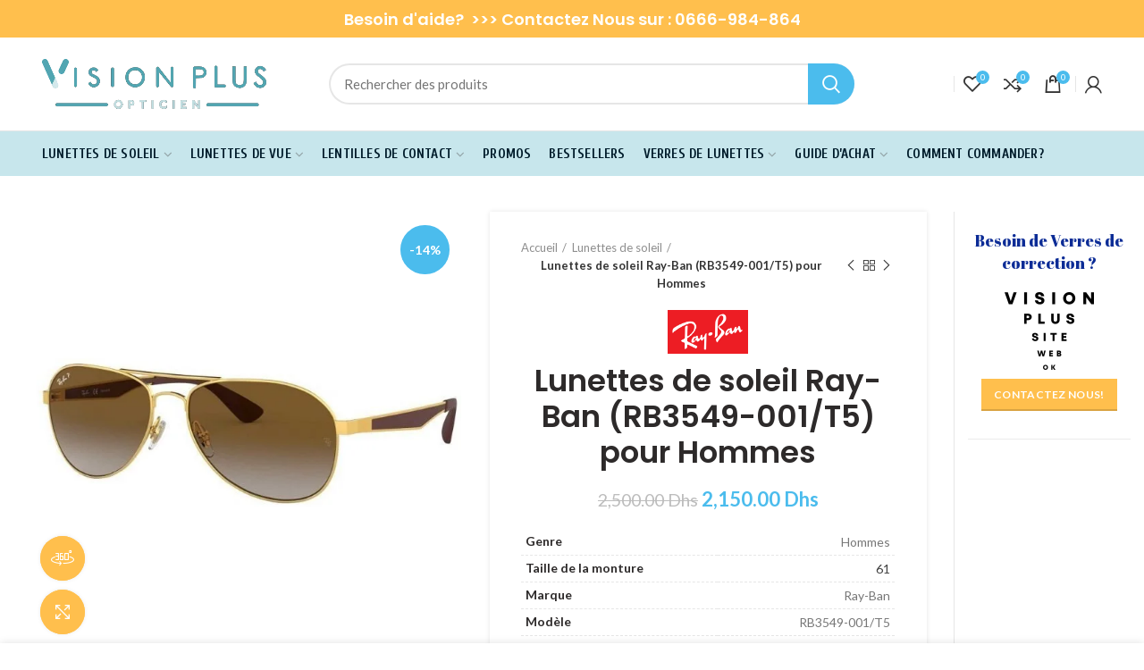

--- FILE ---
content_type: text/html; charset=UTF-8
request_url: https://www.visionplus.ma/product/lunettes-de-soleil-ray-ban-rb3549-001-t5-pour-hommes/
body_size: 60787
content:
<!DOCTYPE html>
<html lang="fr-FR">
<head>
	<meta charset="UTF-8">
	<meta name="viewport" content="width=device-width, initial-scale=1.0, maximum-scale=1.0, user-scalable=no">
	<link rel="profile" href="http://gmpg.org/xfn/11">
	<link rel="pingback" href="https://www.visionplus.ma/xmlrpc.php">

	<meta name='robots' content='index, follow, max-image-preview:large, max-snippet:-1, max-video-preview:-1' />

	<!-- This site is optimized with the Yoast SEO plugin v21.8.1 - https://yoast.com/wordpress/plugins/seo/ -->
	<title>Lunettes de soleil Ray-Ban (RB3549-001/T5) pour Hommes - Vision Plus</title>
	<meta name="description" content="Les lunettes de soleil Ray-Ban RB3549-001/T5 de forme aviator sont indémodables et équipées de verres marron dégradés polarisants. Ils vous garantissent" />
	<link rel="canonical" href="https://www.visionplus.ma/product/lunettes-de-soleil-ray-ban-rb3549-001-t5-pour-hommes/" />
	<meta property="og:locale" content="fr_FR" />
	<meta property="og:type" content="article" />
	<meta property="og:title" content="Lunettes de soleil Ray-Ban (RB3549-001/T5) pour Hommes - Vision Plus" />
	<meta property="og:description" content="Les lunettes de soleil Ray-Ban RB3549-001/T5 de forme aviator sont indémodables et équipées de verres marron dégradés polarisants. Ils vous garantissent" />
	<meta property="og:url" content="https://www.visionplus.ma/product/lunettes-de-soleil-ray-ban-rb3549-001-t5-pour-hommes/" />
	<meta property="og:site_name" content="Vision Plus" />
	<meta property="article:publisher" content="https://www.facebook.com/visionplus.ma" />
	<meta property="article:modified_time" content="2021-04-13T04:10:47+00:00" />
	<meta property="og:image" content="https://www.visionplus.ma/wp-content/uploads/2020/07/VPS57P.jpg" />
	<meta property="og:image:width" content="800" />
	<meta property="og:image:height" content="800" />
	<meta property="og:image:type" content="image/jpeg" />
	<meta name="twitter:card" content="summary_large_image" />
	<meta name="twitter:site" content="@VisionPlusMaroc" />
	<meta name="twitter:label1" content="Durée de lecture estimée" />
	<meta name="twitter:data1" content="1 minute" />
	<script type="application/ld+json" class="yoast-schema-graph">{"@context":"https://schema.org","@graph":[{"@type":"WebPage","@id":"https://www.visionplus.ma/product/lunettes-de-soleil-ray-ban-rb3549-001-t5-pour-hommes/","url":"https://www.visionplus.ma/product/lunettes-de-soleil-ray-ban-rb3549-001-t5-pour-hommes/","name":"Lunettes de soleil Ray-Ban (RB3549-001/T5) pour Hommes - Vision Plus","isPartOf":{"@id":"https://www.visionplus.ma/#website"},"primaryImageOfPage":{"@id":"https://www.visionplus.ma/product/lunettes-de-soleil-ray-ban-rb3549-001-t5-pour-hommes/#primaryimage"},"image":{"@id":"https://www.visionplus.ma/product/lunettes-de-soleil-ray-ban-rb3549-001-t5-pour-hommes/#primaryimage"},"thumbnailUrl":"https://www.visionplus.ma/wp-content/uploads/2020/07/VPS57P.jpg","datePublished":"2020-07-01T11:03:02+00:00","dateModified":"2021-04-13T04:10:47+00:00","description":"Les lunettes de soleil Ray-Ban RB3549-001/T5 de forme aviator sont indémodables et équipées de verres marron dégradés polarisants. Ils vous garantissent","breadcrumb":{"@id":"https://www.visionplus.ma/product/lunettes-de-soleil-ray-ban-rb3549-001-t5-pour-hommes/#breadcrumb"},"inLanguage":"fr-FR","potentialAction":[{"@type":"ReadAction","target":["https://www.visionplus.ma/product/lunettes-de-soleil-ray-ban-rb3549-001-t5-pour-hommes/"]}]},{"@type":"ImageObject","inLanguage":"fr-FR","@id":"https://www.visionplus.ma/product/lunettes-de-soleil-ray-ban-rb3549-001-t5-pour-hommes/#primaryimage","url":"https://www.visionplus.ma/wp-content/uploads/2020/07/VPS57P.jpg","contentUrl":"https://www.visionplus.ma/wp-content/uploads/2020/07/VPS57P.jpg","width":800,"height":800},{"@type":"BreadcrumbList","@id":"https://www.visionplus.ma/product/lunettes-de-soleil-ray-ban-rb3549-001-t5-pour-hommes/#breadcrumb","itemListElement":[{"@type":"ListItem","position":1,"name":"Home","item":"https://www.visionplus.ma/"},{"@type":"ListItem","position":2,"name":"Boutique","item":"https://www.visionplus.ma/shop/"},{"@type":"ListItem","position":3,"name":"Lunettes de soleil Ray-Ban (RB3549-001/T5) pour Hommes"}]},{"@type":"WebSite","@id":"https://www.visionplus.ma/#website","url":"https://www.visionplus.ma/","name":"Vision Plus","description":"","publisher":{"@id":"https://www.visionplus.ma/#organization"},"potentialAction":[{"@type":"SearchAction","target":{"@type":"EntryPoint","urlTemplate":"https://www.visionplus.ma/?s={search_term_string}"},"query-input":"required name=search_term_string"}],"inLanguage":"fr-FR"},{"@type":"Organization","@id":"https://www.visionplus.ma/#organization","name":"Vision Plus","url":"https://www.visionplus.ma/","logo":{"@type":"ImageObject","inLanguage":"fr-FR","@id":"https://www.visionplus.ma/#/schema/logo/image/","url":"https://www.visionplus.ma/wp-content/uploads/2020/06/m7.png","contentUrl":"https://www.visionplus.ma/wp-content/uploads/2020/06/m7.png","width":800,"height":600,"caption":"Vision Plus"},"image":{"@id":"https://www.visionplus.ma/#/schema/logo/image/"},"sameAs":["https://www.facebook.com/visionplus.ma","https://twitter.com/VisionPlusMaroc","https://www.instagram.com/visionplus.ma/","https://www.youtube.com/channel/UCr2nw_XB4a3pFxy7KRhwPCA"]}]}</script>
	<!-- / Yoast SEO plugin. -->


<script type='application/javascript'>console.log('PixelYourSite Free version 9.3.7');</script>
<link rel='dns-prefetch' href='//fonts.googleapis.com' />
<link rel="alternate" type="application/rss+xml" title="Vision Plus &raquo; Flux" href="https://www.visionplus.ma/feed/" />
<link rel="alternate" type="application/rss+xml" title="Vision Plus &raquo; Flux des commentaires" href="https://www.visionplus.ma/comments/feed/" />

<link rel='stylesheet' id='wp-block-library-css' href='https://www.visionplus.ma/wp-includes/css/dist/block-library/style.min.css?ver=6.2.8' type='text/css' media='all' />
<style id='safe-svg-svg-icon-style-inline-css' type='text/css'>
.safe-svg-cover .safe-svg-inside{display:inline-block;max-width:100%}.safe-svg-cover svg{height:100%;max-height:100%;max-width:100%;width:100%}

</style>
<link rel='stylesheet' id='wc-blocks-vendors-style-css' href='https://www.visionplus.ma/wp-content/plugins/woocommerce/packages/woocommerce-blocks/build/wc-blocks-vendors-style.css?ver=10.0.4' type='text/css' media='all' />
<link rel='stylesheet' id='wc-blocks-style-css' href='https://www.visionplus.ma/wp-content/plugins/woocommerce/packages/woocommerce-blocks/build/wc-blocks-style.css?ver=10.0.4' type='text/css' media='all' />
<link rel='stylesheet' id='classic-theme-styles-css' href='https://www.visionplus.ma/wp-includes/css/classic-themes.min.css?ver=6.2.8' type='text/css' media='all' />
<style id='global-styles-inline-css' type='text/css'>
body{--wp--preset--color--black: #000000;--wp--preset--color--cyan-bluish-gray: #abb8c3;--wp--preset--color--white: #ffffff;--wp--preset--color--pale-pink: #f78da7;--wp--preset--color--vivid-red: #cf2e2e;--wp--preset--color--luminous-vivid-orange: #ff6900;--wp--preset--color--luminous-vivid-amber: #fcb900;--wp--preset--color--light-green-cyan: #7bdcb5;--wp--preset--color--vivid-green-cyan: #00d084;--wp--preset--color--pale-cyan-blue: #8ed1fc;--wp--preset--color--vivid-cyan-blue: #0693e3;--wp--preset--color--vivid-purple: #9b51e0;--wp--preset--gradient--vivid-cyan-blue-to-vivid-purple: linear-gradient(135deg,rgba(6,147,227,1) 0%,rgb(155,81,224) 100%);--wp--preset--gradient--light-green-cyan-to-vivid-green-cyan: linear-gradient(135deg,rgb(122,220,180) 0%,rgb(0,208,130) 100%);--wp--preset--gradient--luminous-vivid-amber-to-luminous-vivid-orange: linear-gradient(135deg,rgba(252,185,0,1) 0%,rgba(255,105,0,1) 100%);--wp--preset--gradient--luminous-vivid-orange-to-vivid-red: linear-gradient(135deg,rgba(255,105,0,1) 0%,rgb(207,46,46) 100%);--wp--preset--gradient--very-light-gray-to-cyan-bluish-gray: linear-gradient(135deg,rgb(238,238,238) 0%,rgb(169,184,195) 100%);--wp--preset--gradient--cool-to-warm-spectrum: linear-gradient(135deg,rgb(74,234,220) 0%,rgb(151,120,209) 20%,rgb(207,42,186) 40%,rgb(238,44,130) 60%,rgb(251,105,98) 80%,rgb(254,248,76) 100%);--wp--preset--gradient--blush-light-purple: linear-gradient(135deg,rgb(255,206,236) 0%,rgb(152,150,240) 100%);--wp--preset--gradient--blush-bordeaux: linear-gradient(135deg,rgb(254,205,165) 0%,rgb(254,45,45) 50%,rgb(107,0,62) 100%);--wp--preset--gradient--luminous-dusk: linear-gradient(135deg,rgb(255,203,112) 0%,rgb(199,81,192) 50%,rgb(65,88,208) 100%);--wp--preset--gradient--pale-ocean: linear-gradient(135deg,rgb(255,245,203) 0%,rgb(182,227,212) 50%,rgb(51,167,181) 100%);--wp--preset--gradient--electric-grass: linear-gradient(135deg,rgb(202,248,128) 0%,rgb(113,206,126) 100%);--wp--preset--gradient--midnight: linear-gradient(135deg,rgb(2,3,129) 0%,rgb(40,116,252) 100%);--wp--preset--duotone--dark-grayscale: url('#wp-duotone-dark-grayscale');--wp--preset--duotone--grayscale: url('#wp-duotone-grayscale');--wp--preset--duotone--purple-yellow: url('#wp-duotone-purple-yellow');--wp--preset--duotone--blue-red: url('#wp-duotone-blue-red');--wp--preset--duotone--midnight: url('#wp-duotone-midnight');--wp--preset--duotone--magenta-yellow: url('#wp-duotone-magenta-yellow');--wp--preset--duotone--purple-green: url('#wp-duotone-purple-green');--wp--preset--duotone--blue-orange: url('#wp-duotone-blue-orange');--wp--preset--font-size--small: 13px;--wp--preset--font-size--medium: 20px;--wp--preset--font-size--large: 36px;--wp--preset--font-size--x-large: 42px;--wp--preset--spacing--20: 0.44rem;--wp--preset--spacing--30: 0.67rem;--wp--preset--spacing--40: 1rem;--wp--preset--spacing--50: 1.5rem;--wp--preset--spacing--60: 2.25rem;--wp--preset--spacing--70: 3.38rem;--wp--preset--spacing--80: 5.06rem;--wp--preset--shadow--natural: 6px 6px 9px rgba(0, 0, 0, 0.2);--wp--preset--shadow--deep: 12px 12px 50px rgba(0, 0, 0, 0.4);--wp--preset--shadow--sharp: 6px 6px 0px rgba(0, 0, 0, 0.2);--wp--preset--shadow--outlined: 6px 6px 0px -3px rgba(255, 255, 255, 1), 6px 6px rgba(0, 0, 0, 1);--wp--preset--shadow--crisp: 6px 6px 0px rgba(0, 0, 0, 1);}:where(.is-layout-flex){gap: 0.5em;}body .is-layout-flow > .alignleft{float: left;margin-inline-start: 0;margin-inline-end: 2em;}body .is-layout-flow > .alignright{float: right;margin-inline-start: 2em;margin-inline-end: 0;}body .is-layout-flow > .aligncenter{margin-left: auto !important;margin-right: auto !important;}body .is-layout-constrained > .alignleft{float: left;margin-inline-start: 0;margin-inline-end: 2em;}body .is-layout-constrained > .alignright{float: right;margin-inline-start: 2em;margin-inline-end: 0;}body .is-layout-constrained > .aligncenter{margin-left: auto !important;margin-right: auto !important;}body .is-layout-constrained > :where(:not(.alignleft):not(.alignright):not(.alignfull)){max-width: var(--wp--style--global--content-size);margin-left: auto !important;margin-right: auto !important;}body .is-layout-constrained > .alignwide{max-width: var(--wp--style--global--wide-size);}body .is-layout-flex{display: flex;}body .is-layout-flex{flex-wrap: wrap;align-items: center;}body .is-layout-flex > *{margin: 0;}:where(.wp-block-columns.is-layout-flex){gap: 2em;}.has-black-color{color: var(--wp--preset--color--black) !important;}.has-cyan-bluish-gray-color{color: var(--wp--preset--color--cyan-bluish-gray) !important;}.has-white-color{color: var(--wp--preset--color--white) !important;}.has-pale-pink-color{color: var(--wp--preset--color--pale-pink) !important;}.has-vivid-red-color{color: var(--wp--preset--color--vivid-red) !important;}.has-luminous-vivid-orange-color{color: var(--wp--preset--color--luminous-vivid-orange) !important;}.has-luminous-vivid-amber-color{color: var(--wp--preset--color--luminous-vivid-amber) !important;}.has-light-green-cyan-color{color: var(--wp--preset--color--light-green-cyan) !important;}.has-vivid-green-cyan-color{color: var(--wp--preset--color--vivid-green-cyan) !important;}.has-pale-cyan-blue-color{color: var(--wp--preset--color--pale-cyan-blue) !important;}.has-vivid-cyan-blue-color{color: var(--wp--preset--color--vivid-cyan-blue) !important;}.has-vivid-purple-color{color: var(--wp--preset--color--vivid-purple) !important;}.has-black-background-color{background-color: var(--wp--preset--color--black) !important;}.has-cyan-bluish-gray-background-color{background-color: var(--wp--preset--color--cyan-bluish-gray) !important;}.has-white-background-color{background-color: var(--wp--preset--color--white) !important;}.has-pale-pink-background-color{background-color: var(--wp--preset--color--pale-pink) !important;}.has-vivid-red-background-color{background-color: var(--wp--preset--color--vivid-red) !important;}.has-luminous-vivid-orange-background-color{background-color: var(--wp--preset--color--luminous-vivid-orange) !important;}.has-luminous-vivid-amber-background-color{background-color: var(--wp--preset--color--luminous-vivid-amber) !important;}.has-light-green-cyan-background-color{background-color: var(--wp--preset--color--light-green-cyan) !important;}.has-vivid-green-cyan-background-color{background-color: var(--wp--preset--color--vivid-green-cyan) !important;}.has-pale-cyan-blue-background-color{background-color: var(--wp--preset--color--pale-cyan-blue) !important;}.has-vivid-cyan-blue-background-color{background-color: var(--wp--preset--color--vivid-cyan-blue) !important;}.has-vivid-purple-background-color{background-color: var(--wp--preset--color--vivid-purple) !important;}.has-black-border-color{border-color: var(--wp--preset--color--black) !important;}.has-cyan-bluish-gray-border-color{border-color: var(--wp--preset--color--cyan-bluish-gray) !important;}.has-white-border-color{border-color: var(--wp--preset--color--white) !important;}.has-pale-pink-border-color{border-color: var(--wp--preset--color--pale-pink) !important;}.has-vivid-red-border-color{border-color: var(--wp--preset--color--vivid-red) !important;}.has-luminous-vivid-orange-border-color{border-color: var(--wp--preset--color--luminous-vivid-orange) !important;}.has-luminous-vivid-amber-border-color{border-color: var(--wp--preset--color--luminous-vivid-amber) !important;}.has-light-green-cyan-border-color{border-color: var(--wp--preset--color--light-green-cyan) !important;}.has-vivid-green-cyan-border-color{border-color: var(--wp--preset--color--vivid-green-cyan) !important;}.has-pale-cyan-blue-border-color{border-color: var(--wp--preset--color--pale-cyan-blue) !important;}.has-vivid-cyan-blue-border-color{border-color: var(--wp--preset--color--vivid-cyan-blue) !important;}.has-vivid-purple-border-color{border-color: var(--wp--preset--color--vivid-purple) !important;}.has-vivid-cyan-blue-to-vivid-purple-gradient-background{background: var(--wp--preset--gradient--vivid-cyan-blue-to-vivid-purple) !important;}.has-light-green-cyan-to-vivid-green-cyan-gradient-background{background: var(--wp--preset--gradient--light-green-cyan-to-vivid-green-cyan) !important;}.has-luminous-vivid-amber-to-luminous-vivid-orange-gradient-background{background: var(--wp--preset--gradient--luminous-vivid-amber-to-luminous-vivid-orange) !important;}.has-luminous-vivid-orange-to-vivid-red-gradient-background{background: var(--wp--preset--gradient--luminous-vivid-orange-to-vivid-red) !important;}.has-very-light-gray-to-cyan-bluish-gray-gradient-background{background: var(--wp--preset--gradient--very-light-gray-to-cyan-bluish-gray) !important;}.has-cool-to-warm-spectrum-gradient-background{background: var(--wp--preset--gradient--cool-to-warm-spectrum) !important;}.has-blush-light-purple-gradient-background{background: var(--wp--preset--gradient--blush-light-purple) !important;}.has-blush-bordeaux-gradient-background{background: var(--wp--preset--gradient--blush-bordeaux) !important;}.has-luminous-dusk-gradient-background{background: var(--wp--preset--gradient--luminous-dusk) !important;}.has-pale-ocean-gradient-background{background: var(--wp--preset--gradient--pale-ocean) !important;}.has-electric-grass-gradient-background{background: var(--wp--preset--gradient--electric-grass) !important;}.has-midnight-gradient-background{background: var(--wp--preset--gradient--midnight) !important;}.has-small-font-size{font-size: var(--wp--preset--font-size--small) !important;}.has-medium-font-size{font-size: var(--wp--preset--font-size--medium) !important;}.has-large-font-size{font-size: var(--wp--preset--font-size--large) !important;}.has-x-large-font-size{font-size: var(--wp--preset--font-size--x-large) !important;}
.wp-block-navigation a:where(:not(.wp-element-button)){color: inherit;}
:where(.wp-block-columns.is-layout-flex){gap: 2em;}
.wp-block-pullquote{font-size: 1.5em;line-height: 1.6;}
</style>
<link rel='stylesheet' id='chaty-front-css-css' href='https://www.visionplus.ma/wp-content/plugins/chaty/css/chaty-front.min.css?ver=3.1.11611084231' type='text/css' media='all' />
<link rel='stylesheet' id='store-styles-css' href='https://www.visionplus.ma/wp-content/plugins/wc-pickup-store/assets/css/stores.min.css?ver=6.2.8' type='text/css' media='all' />
<link rel='stylesheet' id='widgetopts-styles-css' href='https://www.visionplus.ma/wp-content/plugins/widget-options/assets/css/widget-options.css' type='text/css' media='all' />
<style id='woocommerce-inline-inline-css' type='text/css'>
.woocommerce form .form-row .required { visibility: visible; }
</style>
<link rel='stylesheet' id='js_composer_front-css' href='https://www.visionplus.ma/wp-content/plugins/js_composer/assets/css/js_composer.min.css?ver=6.2.0' type='text/css' media='all' />
<link rel='stylesheet' id='font-awesome-css-css' href='https://www.visionplus.ma/wp-content/themes/woodmart/css/font-awesome-light.min.css?ver=4.6.0' type='text/css' media='all' />
<link rel='stylesheet' id='bootstrap-css' href='https://www.visionplus.ma/wp-content/themes/woodmart/css/bootstrap.min.css?ver=4.6.0' type='text/css' media='all' />
<link rel='stylesheet' id='woodmart-style-css' href='https://www.visionplus.ma/wp-content/themes/woodmart/style.min.css?ver=4.6.0' type='text/css' media='all' />
<link rel='stylesheet' id='xts-style-default_header-css' href='https://www.visionplus.ma/wp-content/uploads/2021/02/xts-default_header-1612550415.css?ver=4.6.0' type='text/css' media='all' />
<link rel='stylesheet' id='xts-style-theme_settings_default-css' href='https://www.visionplus.ma/wp-content/uploads/2021/03/xts-theme_settings_default-1614583110.css?ver=4.6.0' type='text/css' media='all' />
<link rel='stylesheet' id='xts-google-fonts-css' href='//fonts.googleapis.com/css?family=Lato%3A100%2C100italic%2C300%2C300italic%2C400%2C400italic%2C700%2C700italic%2C900%2C900italic%7CPoppins%3A100%2C100italic%2C200%2C200italic%2C300%2C300italic%2C400%2C400italic%2C500%2C500italic%2C600%2C600italic%2C700%2C700italic%2C800%2C800italic%2C900%2C900italic%7CCuprum%3A400%2C400italic%2C700%2C700italic&#038;ver=4.6.0' type='text/css' media='all' />
<script type="text/template" id="tmpl-variation-template">
	<div class="woocommerce-variation-description">{{{ data.variation.variation_description }}}</div>
	<div class="woocommerce-variation-price">{{{ data.variation.price_html }}}</div>
	<div class="woocommerce-variation-availability">{{{ data.variation.availability_html }}}</div>
</script>
<script type="text/template" id="tmpl-unavailable-variation-template">
	<p>Désolé, ce produit n&rsquo;est pas disponible. Veuillez choisir une combinaison différente.</p>
</script>
<script type='text/javascript' src='https://www.visionplus.ma/wp-includes/js/jquery/jquery.min.js?ver=3.6.4' id='jquery-core-js'></script>
<script type='text/javascript' src='https://www.visionplus.ma/wp-includes/js/jquery/jquery-migrate.min.js?ver=3.4.0' id='jquery-migrate-js'></script>
<script type='text/javascript' id='jquery-js-after'>

					function optimocha_getCookie(name) {
						var v = document.cookie.match("(^|;) ?" + name + "=([^;]*)(;|$)");
						return v ? v[2] : null;
					}

					function optimocha_check_wc_cart_script() {
					var cart_src = "https://www.visionplus.ma/wp-content/plugins/woocommerce/assets/js/frontend/cart-fragments.min.js";
					var script_id = "optimocha_loaded_wc_cart_fragments";

						if( document.getElementById(script_id) !== null ) {
							return false;
						}

						if( optimocha_getCookie("woocommerce_cart_hash") ) {
							var script = document.createElement("script");
							script.id = script_id;
							script.src = cart_src;
							script.async = true;
							document.head.appendChild(script);
						}
					}

					optimocha_check_wc_cart_script();
					document.addEventListener("click", function(){setTimeout(optimocha_check_wc_cart_script,1000);});
					
</script>
<script type='text/javascript' src='https://www.visionplus.ma/wp-content/plugins/woocommerce/assets/js/jquery-blockui/jquery.blockUI.min.js?ver=2.7.0-wc.7.7.0' id='jquery-blockui-js'></script>
<script type='text/javascript' id='wc-add-to-cart-js-extra'>
/* <![CDATA[ */
var wc_add_to_cart_params = {"ajax_url":"\/wp-admin\/admin-ajax.php","wc_ajax_url":"\/?wc-ajax=%%endpoint%%","i18n_view_cart":"Voir le panier","cart_url":"https:\/\/www.visionplus.ma\/panier\/","is_cart":"","cart_redirect_after_add":"yes"};
/* ]]> */
</script>
<script type='text/javascript' src='https://www.visionplus.ma/wp-content/plugins/woocommerce/assets/js/frontend/add-to-cart.min.js?ver=7.7.0' id='wc-add-to-cart-js'></script>
<script type='text/javascript' src='https://www.visionplus.ma/wp-content/plugins/js_composer/assets/js/vendors/woocommerce-add-to-cart.js?ver=6.2.0' id='vc_woocommerce-add-to-cart-js-js'></script>
<script type='text/javascript' src='https://www.visionplus.ma/wp-content/plugins/pixelyoursite/dist/scripts/jquery.bind-first-0.2.3.min.js?ver=6.2.8' id='jquery-bind-first-js'></script>
<script type='text/javascript' src='https://www.visionplus.ma/wp-content/plugins/pixelyoursite/dist/scripts/js.cookie-2.1.3.min.js?ver=2.1.3' id='js-cookie-pys-js'></script>
<script type='text/javascript' id='pys-js-extra'>
/* <![CDATA[ */
var pysOptions = {"staticEvents":{"facebook":{"init_event":[{"delay":0,"type":"static","name":"PageView","pixelIds":["909107936560304"],"eventID":"21dc6fe6-130e-4933-a2ea-2defbb896671","params":{"page_title":"Lunettes de soleil Ray-Ban (RB3549-001\/T5) pour Hommes","post_type":"product","post_id":4111,"plugin":"PixelYourSite","user_role":"guest","event_url":"www.visionplus.ma\/product\/lunettes-de-soleil-ray-ban-rb3549-001-t5-pour-hommes\/"},"e_id":"init_event","ids":[],"hasTimeWindow":false,"timeWindow":0,"woo_order":"","edd_order":""}],"woo_view_content":[{"delay":0,"type":"static","name":"ViewContent","pixelIds":["909107936560304"],"eventID":"e88e2d08-6db3-4a2b-896e-e5860859ba77","params":{"content_ids":["VPS-57_4111"],"content_type":"product","content_name":"Lunettes de soleil Ray-Ban (RB3549-001\/T5) pour Hommes","category_name":"Lunettes de soleil","product_price":2150,"page_title":"Lunettes de soleil Ray-Ban (RB3549-001\/T5) pour Hommes","post_type":"product","post_id":4111,"plugin":"PixelYourSite","user_role":"guest","event_url":"www.visionplus.ma\/product\/lunettes-de-soleil-ray-ban-rb3549-001-t5-pour-hommes\/"},"e_id":"woo_view_content","ids":[],"hasTimeWindow":false,"timeWindow":0,"woo_order":"","edd_order":""}]},"ga":{"woo_view_content":[{"delay":0,"type":"static","name":"view_item","trackingIds":["UA-171778132-1"],"params":{"event_category":"ecommerce","items":[{"id":"4111","name":"Lunettes de soleil Ray-Ban (RB3549-001\/T5) pour Hommes","category":"Lunettes de soleil","quantity":1,"price":2150}],"non_interaction":true,"page_title":"Lunettes de soleil Ray-Ban (RB3549-001\/T5) pour Hommes","post_type":"product","post_id":4111,"plugin":"PixelYourSite","user_role":"guest","event_url":"www.visionplus.ma\/product\/lunettes-de-soleil-ray-ban-rb3549-001-t5-pour-hommes\/"},"e_id":"woo_view_content","ids":[],"hasTimeWindow":false,"timeWindow":0,"pixelIds":[],"eventID":"","woo_order":"","edd_order":""}]}},"dynamicEvents":{"automatic_event_form":{"facebook":{"delay":0,"type":"dyn","name":"Form","pixelIds":["909107936560304"],"eventID":"03965f84-8782-48df-b271-d1f41e05577a","params":{"page_title":"Lunettes de soleil Ray-Ban (RB3549-001\/T5) pour Hommes","post_type":"product","post_id":4111,"plugin":"PixelYourSite","user_role":"guest","event_url":"www.visionplus.ma\/product\/lunettes-de-soleil-ray-ban-rb3549-001-t5-pour-hommes\/"},"e_id":"automatic_event_form","ids":[],"hasTimeWindow":false,"timeWindow":0,"woo_order":"","edd_order":""},"ga":{"delay":0,"type":"dyn","name":"Form","trackingIds":["UA-171778132-1"],"params":{"non_interaction":false,"page_title":"Lunettes de soleil Ray-Ban (RB3549-001\/T5) pour Hommes","post_type":"product","post_id":4111,"plugin":"PixelYourSite","user_role":"guest","event_url":"www.visionplus.ma\/product\/lunettes-de-soleil-ray-ban-rb3549-001-t5-pour-hommes\/"},"e_id":"automatic_event_form","ids":[],"hasTimeWindow":false,"timeWindow":0,"pixelIds":[],"eventID":"","woo_order":"","edd_order":""}},"automatic_event_download":{"facebook":{"delay":0,"type":"dyn","name":"Download","extensions":["","doc","exe","js","pdf","ppt","tgz","zip","xls"],"pixelIds":["909107936560304"],"eventID":"895e3de9-a4cb-49d7-885d-e566265fc29f","params":{"page_title":"Lunettes de soleil Ray-Ban (RB3549-001\/T5) pour Hommes","post_type":"product","post_id":4111,"plugin":"PixelYourSite","user_role":"guest","event_url":"www.visionplus.ma\/product\/lunettes-de-soleil-ray-ban-rb3549-001-t5-pour-hommes\/"},"e_id":"automatic_event_download","ids":[],"hasTimeWindow":false,"timeWindow":0,"woo_order":"","edd_order":""},"ga":{"delay":0,"type":"dyn","name":"Download","extensions":["","doc","exe","js","pdf","ppt","tgz","zip","xls"],"trackingIds":["UA-171778132-1"],"params":{"non_interaction":false,"page_title":"Lunettes de soleil Ray-Ban (RB3549-001\/T5) pour Hommes","post_type":"product","post_id":4111,"plugin":"PixelYourSite","user_role":"guest","event_url":"www.visionplus.ma\/product\/lunettes-de-soleil-ray-ban-rb3549-001-t5-pour-hommes\/"},"e_id":"automatic_event_download","ids":[],"hasTimeWindow":false,"timeWindow":0,"pixelIds":[],"eventID":"","woo_order":"","edd_order":""}},"automatic_event_comment":{"facebook":{"delay":0,"type":"dyn","name":"Comment","pixelIds":["909107936560304"],"eventID":"eb215322-2cef-46d1-8fba-78ca55b05dde","params":{"page_title":"Lunettes de soleil Ray-Ban (RB3549-001\/T5) pour Hommes","post_type":"product","post_id":4111,"plugin":"PixelYourSite","user_role":"guest","event_url":"www.visionplus.ma\/product\/lunettes-de-soleil-ray-ban-rb3549-001-t5-pour-hommes\/"},"e_id":"automatic_event_comment","ids":[],"hasTimeWindow":false,"timeWindow":0,"woo_order":"","edd_order":""},"ga":{"delay":0,"type":"dyn","name":"Comment","trackingIds":["UA-171778132-1"],"params":{"non_interaction":false,"page_title":"Lunettes de soleil Ray-Ban (RB3549-001\/T5) pour Hommes","post_type":"product","post_id":4111,"plugin":"PixelYourSite","user_role":"guest","event_url":"www.visionplus.ma\/product\/lunettes-de-soleil-ray-ban-rb3549-001-t5-pour-hommes\/"},"e_id":"automatic_event_comment","ids":[],"hasTimeWindow":false,"timeWindow":0,"pixelIds":[],"eventID":"","woo_order":"","edd_order":""}},"woo_add_to_cart_on_button_click":{"facebook":{"delay":0,"type":"dyn","name":"AddToCart","pixelIds":["909107936560304"],"eventID":"ded76895-e959-4997-a3e2-9751c14d9944","params":{"page_title":"Lunettes de soleil Ray-Ban (RB3549-001\/T5) pour Hommes","post_type":"product","post_id":4111,"plugin":"PixelYourSite","user_role":"guest","event_url":"www.visionplus.ma\/product\/lunettes-de-soleil-ray-ban-rb3549-001-t5-pour-hommes\/"},"e_id":"woo_add_to_cart_on_button_click","ids":[],"hasTimeWindow":false,"timeWindow":0,"woo_order":"","edd_order":""},"ga":{"delay":0,"type":"dyn","name":"add_to_cart","trackingIds":["UA-171778132-1"],"params":{"page_title":"Lunettes de soleil Ray-Ban (RB3549-001\/T5) pour Hommes","post_type":"product","post_id":4111,"plugin":"PixelYourSite","user_role":"guest","event_url":"www.visionplus.ma\/product\/lunettes-de-soleil-ray-ban-rb3549-001-t5-pour-hommes\/"},"e_id":"woo_add_to_cart_on_button_click","ids":[],"hasTimeWindow":false,"timeWindow":0,"pixelIds":[],"eventID":"","woo_order":"","edd_order":""}}},"triggerEvents":[],"triggerEventTypes":[],"facebook":{"pixelIds":["909107936560304"],"advancedMatching":[],"removeMetadata":false,"contentParams":{"post_type":"product","post_id":4111,"content_name":"Lunettes de soleil Ray-Ban (RB3549-001\/T5) pour Hommes","categories":"Lunettes de soleil","tags":""},"commentEventEnabled":true,"wooVariableAsSimple":false,"downloadEnabled":true,"formEventEnabled":true,"ajaxForServerEvent":true,"serverApiEnabled":false,"wooCRSendFromServer":false},"ga":{"trackingIds":["UA-171778132-1"],"enhanceLinkAttr":false,"anonimizeIP":false,"commentEventEnabled":true,"commentEventNonInteractive":false,"downloadEnabled":true,"downloadEventNonInteractive":false,"formEventEnabled":true,"crossDomainEnabled":false,"crossDomainAcceptIncoming":false,"crossDomainDomains":[],"isDebugEnabled":[false],"disableAdvertisingFeatures":false,"disableAdvertisingPersonalization":false,"wooVariableAsSimple":false},"debug":"","siteUrl":"https:\/\/www.visionplus.ma","ajaxUrl":"https:\/\/www.visionplus.ma\/wp-admin\/admin-ajax.php","ajax_event":"55048a1015","enable_remove_download_url_param":"1","cookie_duration":"7","last_visit_duration":"60","enable_success_send_form":"","gdpr":{"ajax_enabled":false,"all_disabled_by_api":false,"facebook_disabled_by_api":false,"analytics_disabled_by_api":false,"google_ads_disabled_by_api":false,"pinterest_disabled_by_api":false,"bing_disabled_by_api":false,"facebook_prior_consent_enabled":true,"analytics_prior_consent_enabled":true,"google_ads_prior_consent_enabled":null,"pinterest_prior_consent_enabled":true,"bing_prior_consent_enabled":true,"cookiebot_integration_enabled":false,"cookiebot_facebook_consent_category":"marketing","cookiebot_analytics_consent_category":"statistics","cookiebot_google_ads_consent_category":null,"cookiebot_pinterest_consent_category":"marketing","cookiebot_bing_consent_category":"marketing","consent_magic_integration_enabled":false,"real_cookie_banner_integration_enabled":false,"cookie_notice_integration_enabled":false,"cookie_law_info_integration_enabled":false},"woo":{"enabled":true,"enabled_save_data_to_orders":true,"addToCartOnButtonEnabled":true,"addToCartOnButtonValueEnabled":true,"addToCartOnButtonValueOption":"price","singleProductId":4111,"removeFromCartSelector":"form.woocommerce-cart-form .remove","addToCartCatchMethod":"add_cart_js"},"edd":{"enabled":false}};
/* ]]> */
</script>
<script type='text/javascript' src='https://www.visionplus.ma/wp-content/plugins/pixelyoursite/dist/scripts/public.js?ver=9.3.7' id='pys-js'></script>
<link rel="https://api.w.org/" href="https://www.visionplus.ma/wp-json/" /><link rel="alternate" type="application/json" href="https://www.visionplus.ma/wp-json/wp/v2/product/4111" /><link rel="EditURI" type="application/rsd+xml" title="RSD" href="https://www.visionplus.ma/xmlrpc.php?rsd" />
<link rel="wlwmanifest" type="application/wlwmanifest+xml" href="https://www.visionplus.ma/wp-includes/wlwmanifest.xml" />
<meta name="generator" content="WordPress 6.2.8" />
<meta name="generator" content="WooCommerce 7.7.0" />
<link rel='shortlink' href='https://www.visionplus.ma/?p=4111' />
<link rel="alternate" type="application/json+oembed" href="https://www.visionplus.ma/wp-json/oembed/1.0/embed?url=https%3A%2F%2Fwww.visionplus.ma%2Fproduct%2Flunettes-de-soleil-ray-ban-rb3549-001-t5-pour-hommes%2F" />
<link rel="alternate" type="text/xml+oembed" href="https://www.visionplus.ma/wp-json/oembed/1.0/embed?url=https%3A%2F%2Fwww.visionplus.ma%2Fproduct%2Flunettes-de-soleil-ray-ban-rb3549-001-t5-pour-hommes%2F&#038;format=xml" />
	<style type="text/css">
		.shipping-pickup-store td .title {
			float: left;
			line-height: 30px;
		}
		.shipping-pickup-store td span.text {
			float: right;
		}
		.shipping-pickup-store td span.description {
			clear: both;
		}
		.shipping-pickup-store td > span:not([class*="select"]) {
			display: block;
			font-size: 14px;
			font-weight: normal;
			line-height: 1.4;
			margin-bottom: 0;
			padding: 6px 0;
			text-align: justify;
		}
		.shipping-pickup-store td #shipping-pickup-store-select {
			width: 100%;
		}
		.wps-store-details iframe {
			width: 100%;
		}
	</style>
			<script>
			document.documentElement.className = document.documentElement.className.replace( 'no-js', 'js' );
		</script>
				<style>
			.no-js img.lazyload { display: none; }
			figure.wp-block-image img.lazyloading { min-width: 150px; }
							.lazyload, .lazyloading { opacity: 0; }
				.lazyloaded {
					opacity: 1;
					transition: opacity 400ms;
					transition-delay: 0ms;
				}
					</style>
		<meta name="theme-color" content="#4bbced">	<noscript><style>.woocommerce-product-gallery{ opacity: 1 !important; }</style></noscript>
	      <meta name="onesignal" content="wordpress-plugin"/>
            <script>

      window.OneSignal = window.OneSignal || [];

      OneSignal.push( function() {
        OneSignal.SERVICE_WORKER_UPDATER_PATH = "OneSignalSDKUpdaterWorker.js.php";
                      OneSignal.SERVICE_WORKER_PATH = "OneSignalSDKWorker.js.php";
                      OneSignal.SERVICE_WORKER_PARAM = { scope: "/" };
        OneSignal.setDefaultNotificationUrl("https://www.visionplus.ma");
        var oneSignal_options = {};
        window._oneSignalInitOptions = oneSignal_options;

        oneSignal_options['wordpress'] = true;
oneSignal_options['appId'] = 'bcaafea5-1ffb-45a5-9ee4-c9669a4b8da6';
oneSignal_options['allowLocalhostAsSecureOrigin'] = true;
oneSignal_options['welcomeNotification'] = { };
oneSignal_options['welcomeNotification']['disable'] = true;
oneSignal_options['path'] = "https://www.visionplus.ma/wp-content/plugins/onesignal-free-web-push-notifications/sdk_files/";
oneSignal_options['safari_web_id'] = "web.onesignal.auto.39adc2cb-6008-498a-9928-7e19718d3b6a";
oneSignal_options['persistNotification'] = true;
oneSignal_options['promptOptions'] = { };
oneSignal_options['promptOptions']['actionMessage'] = "Souhaiteriez-vous recevoir les dernières promos Vision Plus ?";
oneSignal_options['promptOptions']['acceptButtonText'] = "Oui Bien sûr!";
oneSignal_options['promptOptions']['cancelButtonText'] = "Pas maintenant";
                OneSignal.init(window._oneSignalInitOptions);
                OneSignal.showSlidedownPrompt();      });

      function documentInitOneSignal() {
        var oneSignal_elements = document.getElementsByClassName("OneSignal-prompt");

        var oneSignalLinkClickHandler = function(event) { OneSignal.push(['registerForPushNotifications']); event.preventDefault(); };        for(var i = 0; i < oneSignal_elements.length; i++)
          oneSignal_elements[i].addEventListener('click', oneSignalLinkClickHandler, false);
      }

      if (document.readyState === 'complete') {
           documentInitOneSignal();
      }
      else {
           window.addEventListener("load", function(event){
               documentInitOneSignal();
          });
      }
    </script>
<meta name="generator" content="Powered by WPBakery Page Builder - drag and drop page builder for WordPress."/>
<link rel="icon" href="https://www.visionplus.ma/wp-content/uploads/2020/06/cropped-g1101-1-32x32.png" sizes="32x32" />
<link rel="icon" href="https://www.visionplus.ma/wp-content/uploads/2020/06/cropped-g1101-1-192x192.png" sizes="192x192" />
<link rel="apple-touch-icon" href="https://www.visionplus.ma/wp-content/uploads/2020/06/cropped-g1101-1-180x180.png" />
<meta name="msapplication-TileImage" content="https://www.visionplus.ma/wp-content/uploads/2020/06/cropped-g1101-1-270x270.png" />
		<style type="text/css" id="wp-custom-css">
			.thumbnail2 {
  position: relative;
  z-index: 0;
}

.thumbnail2:hover {
  background-color: transparent;
  z-index: 50;
}

.thumbnail2 span {
  /*CSS for enlarged image*/
  position: absolute;
  background-color: lightyellow;
  padding: 5px;
  left: -1000px;
  border: 1px dashed gray;
  visibility: hidden;
  color: black;
  text-decoration: none;
}

.thumbnail2 span img {
  /*CSS for enlarged image*/
  border-width: 0;
  padding: 2px;
}

.thumbnail2:hover span {
  /*CSS for enlarged image on hover*/
  visibility: visible;
  top: 0;
  left: 60px; /*position where enlarged image should offset horizontally */
}



/*desc*/
.woocommerce .product .woocommerce-tabs .wc-tab {
font-size: 17px;
}
		</style>
		<style>		
		
		</style><noscript><style> .wpb_animate_when_almost_visible { opacity: 1; }</style></noscript></head>

<body class="product-template-default single single-product postid-4111 theme-woodmart woocommerce woocommerce-page woocommerce-no-js wrapper-full-width-content form-style-rounded form-border-width-2 woodmart-product-design-alt woodmart-product-sticky-on categories-accordion-on woodmart-archive-shop woodmart-ajax-shop-on offcanvas-sidebar-mobile notifications-sticky btns-default-semi-rounded btns-default-dark btns-default-hover-dark btns-shop-semi-rounded btns-shop-light btns-shop-hover-light btns-accent-semi-rounded btns-accent-light btns-accent-hover-light wpb-js-composer js-comp-ver-6.2.0 vc_responsive">
			    <style class="wd-preloader-style">
                html {
                    overflow: hidden;
                }
		    </style>
			<div class="wd-preloader">
				<style>
											.wd-preloader {
							background-color: #ffffff						}
					
					
					@keyframes wd-preloader-fadeOut {
					  from {
						visibility: visible; }
					  to {
						visibility: hidden; }
					}

					.wd-preloader {
						position: fixed;
						top: 0;
						left: 0;
						right: 0;
						bottom: 0;
						opacity: 1;
						visibility: visible;
						z-index: 2500;
						display: flex;
						justify-content: center;
						align-items: center;
						animation: wd-preloader-fadeOut 20s ease both;
						transition: opacity .4s ease;
					}

					.wd-preloader.preloader-hide {
						pointer-events: none;
						opacity: 0 !important;
					}

					.wd-preloader-img {
						max-width: 300px;
						max-height: 300px;
					}
				</style>
				
				<div class="wd-preloader-img">
				    				        <img  alt="preloader" data-src="https://www.visionplus.ma/wp-content/uploads/2020/06/okpre2.gif" class="lazyload" src="[data-uri]"><noscript><img src="https://www.visionplus.ma/wp-content/uploads/2020/06/okpre2.gif" alt="preloader"></noscript>
				    				</div>
			</div>
			
	<div class="website-wrapper">

		
			<!-- HEADER -->
			<header class="whb-header whb-full-width whb-sticky-shadow whb-scroll-slide whb-sticky-clone whb-hide-on-scroll">

				<div class="whb-main-header">
	
<div class="whb-row whb-top-bar whb-not-sticky-row whb-with-bg whb-without-border whb-color-light whb-flex-flex-middle whb-with-shadow">
	<div class="container">
		<div class="whb-flex-row whb-top-bar-inner">
			<div class="whb-column whb-col-left whb-visible-lg whb-empty-column">
	</div>
<div class="whb-column whb-col-center whb-visible-lg">
	
<div class="whb-text-element reset-mb-10 "><h4 style="text-align: center;"><strong class="color-white">Besoin d'aide?  &gt;&gt;&gt; Contactez Nous sur : 0666-984-864</strong></h4></div>
</div>
<div class="whb-column whb-col-right whb-visible-lg whb-empty-column">
	</div>
<div class="whb-column whb-col-mobile whb-hidden-lg">
	
<div class="whb-text-element reset-mb-10  text-element-inline"><p style="text-align: center;"><strong class="color-white">Besoin d'aide?  &gt;&gt;&gt; Contactez Nous sur : 0666-984-864</strong></p></div>
</div>
		</div>
	</div>
</div>

<div class="whb-row whb-general-header whb-not-sticky-row whb-without-bg whb-border-fullwidth whb-color-dark whb-flex-flex-middle">
	<div class="container">
		<div class="whb-flex-row whb-general-header-inner">
			<div class="whb-column whb-col-left whb-visible-lg">
	<div class="site-logo">
	<div class="woodmart-logo-wrap switch-logo-enable">
		<a href="https://www.visionplus.ma/" class="woodmart-logo woodmart-main-logo" rel="home">
			<img  alt="Vision Plus" style="max-width: 251px;" data-src="https://www.visionplus.ma/wp-content/uploads/2020/06/g977.png" class="lazyload" src="[data-uri]" /><noscript><img src="https://www.visionplus.ma/wp-content/uploads/2020/06/g977.png" alt="Vision Plus" style="max-width: 251px;" /></noscript>		</a>
								<a href="https://www.visionplus.ma/" class="woodmart-logo woodmart-sticky-logo" rel="home">
				<img  alt="Vision Plus" style="max-width: 300px;" data-src="https://www.visionplus.ma/wp-content/uploads/2020/06/g1101.png" class="lazyload" src="[data-uri]" /><noscript><img src="https://www.visionplus.ma/wp-content/uploads/2020/06/g1101.png" alt="Vision Plus" style="max-width: 300px;" /></noscript>			</a>
			</div>
</div>
</div>
<div class="whb-column whb-col-center whb-visible-lg">
	<div class="whb-space-element " style="width:50px;"></div>			<div class="woodmart-search-form">
								<form role="search" method="get" class="searchform  search-style-with-bg woodmart-ajax-search" action="https://www.visionplus.ma/"  data-thumbnail="1" data-price="1" data-post_type="product" data-count="14" data-sku="1" data-symbols_count="3">
					<input type="text" class="s" placeholder="Rechercher des produits" value="" name="s" />
					<input type="hidden" name="post_type" value="product">
										<button type="submit" class="searchsubmit">
						Recherche											</button>
				</form>
													<div class="search-results-wrapper"><div class="woodmart-scroll"><div class="woodmart-search-results woodmart-scroll-content"></div></div><div class="woodmart-search-loader wd-fill"></div></div>
							</div>
		<div class="whb-space-element " style="width:101px;"></div></div>
<div class="whb-column whb-col-right whb-visible-lg">
	<div class="whb-divider-element whb-divider-default "></div>
<div class="woodmart-wishlist-info-widget wd-tools-element wd-style-icon with-product-count" title="Mes favoris">
	<a href="https://www.visionplus.ma/wishlist/">
		<span class="wishlist-icon wd-tools-icon">
			
							<span class="wishlist-count wd-tools-count">
					0				</span>
					</span>
		<span class="wishlist-label wd-tools-text">
			Favoris		</span>
	</a>
</div>

<div class="woodmart-compare-info-widget wd-tools-element wd-style-icon with-product-count" title="Comparer les produits">
	<a href="https://www.visionplus.ma/comparer/">
		<span class="compare-icon wd-tools-icon">
			
							<span class="compare-count wd-tools-count">0</span>
					</span>
		<span class="compare-label wd-tools-text">
			Comparer		</span>
	</a>
</div>

<div class="woodmart-shopping-cart wd-tools-element woodmart-cart-design-5 woodmart-cart-alt cart-widget-opener" title="Panier">
	<a href="https://www.visionplus.ma/panier/">
		<span class="woodmart-cart-icon wd-tools-icon">
						
										<span class="woodmart-cart-number">0 <span>items</span></span>
							</span>
		<span class="woodmart-cart-totals wd-tools-text">
			
			<span class="subtotal-divider">/</span>
						<span class="woodmart-cart-subtotal"><span class="woocommerce-Price-amount amount"><bdi>0.00&nbsp;<span class="woocommerce-Price-currencySymbol">Dhs</span></bdi></span></span>
				</span>
	</a>
	</div>
<div class="whb-divider-element whb-divider-default "></div><div class="woodmart-header-links woodmart-navigation menu-simple-dropdown wd-tools-element item-event-hover  my-account-with-icon login-side-opener"  title="Mon compte">
			<a href="https://www.visionplus.ma/mon-compte/">
			<span class="wd-tools-icon">
							</span>
			<span class="wd-tools-text">
				Login / Register			</span>
		</a>
		
			</div>
</div>
<div class="whb-column whb-mobile-left whb-hidden-lg">
	<div class="woodmart-burger-icon wd-tools-element mobile-nav-icon whb-mobile-nav-icon wd-style-icon">
	<a href="#">
					<span class="woodmart-burger wd-tools-icon"></span>
				<span class="woodmart-burger-label wd-tools-text">Menu</span>
	</a>
</div><!--END MOBILE-NAV-ICON--></div>
<div class="whb-column whb-mobile-center whb-hidden-lg">
	<div class="site-logo">
	<div class="woodmart-logo-wrap switch-logo-enable">
		<a href="https://www.visionplus.ma/" class="woodmart-logo woodmart-main-logo" rel="home">
			<img  alt="Vision Plus" style="max-width: 173px;" data-src="https://www.visionplus.ma/wp-content/uploads/2020/06/g977.png" class="lazyload" src="[data-uri]" /><noscript><img src="https://www.visionplus.ma/wp-content/uploads/2020/06/g977.png" alt="Vision Plus" style="max-width: 173px;" /></noscript>		</a>
								<a href="https://www.visionplus.ma/" class="woodmart-logo woodmart-sticky-logo" rel="home">
				<img  alt="Vision Plus" style="max-width: 108px;" data-src="https://www.visionplus.ma/wp-content/uploads/2020/06/g1101.png" class="lazyload" src="[data-uri]" /><noscript><img src="https://www.visionplus.ma/wp-content/uploads/2020/06/g1101.png" alt="Vision Plus" style="max-width: 108px;" /></noscript>			</a>
			</div>
</div>
</div>
<div class="whb-column whb-mobile-right whb-hidden-lg">
	
<div class="woodmart-shopping-cart wd-tools-element woodmart-cart-design-5 woodmart-cart-alt cart-widget-opener" title="Panier">
	<a href="https://www.visionplus.ma/panier/">
		<span class="woodmart-cart-icon wd-tools-icon">
						
										<span class="woodmart-cart-number">0 <span>items</span></span>
							</span>
		<span class="woodmart-cart-totals wd-tools-text">
			
			<span class="subtotal-divider">/</span>
						<span class="woodmart-cart-subtotal"><span class="woocommerce-Price-amount amount"><bdi>0.00&nbsp;<span class="woocommerce-Price-currencySymbol">Dhs</span></bdi></span></span>
				</span>
	</a>
	</div>
</div>
		</div>
	</div>
</div>

<div class="whb-row whb-header-bottom whb-not-sticky-row whb-with-bg whb-without-border whb-color-dark whb-flex-flex-middle whb-hidden-mobile">
	<div class="container">
		<div class="whb-flex-row whb-header-bottom-inner">
			<div class="whb-column whb-col-left whb-visible-lg">
	<div class="whb-navigation whb-primary-menu main-nav site-navigation woodmart-navigation menu-left navigation-style-default" role="navigation">
	<div class="menu-test-container"><ul id="menu-test" class="menu"><li id="menu-item-3093" class="menu-item menu-item-type-taxonomy menu-item-object-product_cat current-product-ancestor current-menu-parent current-product-parent menu-item-3093 item-level-0 menu-item-design-sized menu-mega-dropdown item-event-hover menu-item-has-children dropdown-with-height"><a href="https://www.visionplus.ma/product-category/lunettes-de-soleil/" class="woodmart-nav-link"><span class="nav-link-text">Lunettes de soleil</span></a>
<div class="sub-menu-dropdown color-scheme-dark">

<div class="container">
<div class="vc_row wpb_row vc_row-fluid"><div class="wpb_column vc_column_container vc_col-sm-1/5"><div class="vc_column-inner"><div class="wpb_wrapper"><h4 style="color: #dd8b0f;text-align: left" class="vc_custom_heading vc_custom_1611826578546" >Sexe</h4>
			<ul class="sub-menu mega-menu-list" >
				<li class=""><a href="#" title="#"><span class="nav-link-text"></span></a>
					<ul class="sub-sub-menu">
						
			<li class=""><a href="https://www.visionplus.ma/product-category/lunettes-de-soleil/?filter_genre=hommes" title=""><span class="nav-link-text">Hommes</span></a></li>

		
			<li class=""><a href="https://www.visionplus.ma/product-category/lunettes-de-soleil/?filter_genre=femmes" title=""><span class="nav-link-text">Femmes</span></a></li>

		
			<li class=""><a href="https://www.visionplus.ma/product-category/lunettes-de-soleil/?filter_genre=enfants" title=""><span class="nav-link-text">Enfants</span></a></li>

							</ul>
				</li>
			</ul>

		<h4 style="color: #dd8b0f;text-align: left" class="vc_custom_heading vc_custom_1611826632904" >Matériaux</h4>
			<ul class="sub-menu mega-menu-list" >
				<li class=""><a href="#" title="#"><span class="nav-link-text"></span></a>
					<ul class="sub-sub-menu">
						
			<li class=""><a href="https://www.visionplus.ma/product-category/lunettes-de-soleil/?filter_matiere-monture=matiere-plastique" title=""><span class="nav-link-text">Matière plastique</span></a></li>

		
			<li class=""><a href="https://www.visionplus.ma/product-category/lunettes-de-soleil/?filter_matiere-monture=metal" title=""><span class="nav-link-text">Métal</span></a></li>

		
			<li class=""><a href="https://www.visionplus.ma/product-category/lunettes-de-soleil/" title=""><span class="nav-link-text">Tous les matériaux</span></a></li>

							</ul>
				</li>
			</ul>

		</div></div></div><div class="wpb_column vc_column_container vc_col-sm-1/5"><div class="vc_column-inner"><div class="wpb_wrapper"><h4 style="color: #dd8b0f;text-align: left" class="vc_custom_heading vc_custom_1611826641206" >Couleurs</h4>
	<div  data-parallax={"y":-80,"smoothness":30} class="wpb_single_image wpb_content_element vc_align_center vc_custom_1611838682006">
		
		<figure class="wpb_wrapper vc_figure">
			<a href="https://www.visionplus.ma/product-category/lunettes-de-soleil/?filter_couleur-monture=noir" target="_self" class="vc_single_image-wrapper   vc_box_border_grey"><img   width="90" height="54" alt="c1" title="c1" data-src="https://www.visionplus.ma/wp-content/uploads/2020/06/c1-1-e1611823225944-90x54.png" class="vc_single_image-img  lazyload" src="[data-uri]" /><noscript><img   width="90" height="54" alt="c1" title="c1" data-src="https://www.visionplus.ma/wp-content/uploads/2020/06/c1-1-e1611823225944-90x54.png" class="vc_single_image-img  lazyload" src="[data-uri]" /><noscript><img class="vc_single_image-img " src="https://www.visionplus.ma/wp-content/uploads/2020/06/c1-1-e1611823225944-90x54.png" width="90" height="54" alt="c1" title="c1" /></noscript></noscript></a>
		</figure>
	</div>

	<div  data-parallax={"y":-80,"smoothness":30} class="wpb_single_image wpb_content_element vc_align_center vc_custom_1611838695474">
		
		<figure class="wpb_wrapper vc_figure">
			<a href="https://www.visionplus.ma/product-category/lunettes-de-soleil/?filter_couleur-monture=dore" target="_self" class="vc_single_image-wrapper   vc_box_border_grey"><img   width="90" height="54" alt="c2" title="c2" data-src="https://www.visionplus.ma/wp-content/uploads/2020/06/c2-e1611824002810-90x54.png" class="vc_single_image-img  lazyload" src="[data-uri]" /><noscript><img   width="90" height="54" alt="c2" title="c2" data-src="https://www.visionplus.ma/wp-content/uploads/2020/06/c2-e1611824002810-90x54.png" class="vc_single_image-img  lazyload" src="[data-uri]" /><noscript><img class="vc_single_image-img " src="https://www.visionplus.ma/wp-content/uploads/2020/06/c2-e1611824002810-90x54.png" width="90" height="54" alt="c2" title="c2" /></noscript></noscript></a>
		</figure>
	</div>

	<div  data-parallax={"y":-80,"smoothness":30} class="wpb_single_image wpb_content_element vc_align_center vc_custom_1611942609999">
		
		<figure class="wpb_wrapper vc_figure">
			<a href="https://www.visionplus.ma/product-category/lunettes-de-soleil/?filter_couleur-monture=argente" target="_self" class="vc_single_image-wrapper   vc_box_border_grey"><img   width="90" height="54" alt="c4" title="c4" data-src="https://www.visionplus.ma/wp-content/uploads/2020/06/c4-e1611824129539-90x54.png" class="vc_single_image-img  lazyload" src="[data-uri]" /><noscript><img   width="90" height="54" alt="c4" title="c4" data-src="https://www.visionplus.ma/wp-content/uploads/2020/06/c4-e1611824129539-90x54.png" class="vc_single_image-img  lazyload" src="[data-uri]" /><noscript><img class="vc_single_image-img " src="https://www.visionplus.ma/wp-content/uploads/2020/06/c4-e1611824129539-90x54.png" width="90" height="54" alt="c4" title="c4" /></noscript></noscript></a>
		</figure>
	</div>

			<ul class="sub-menu mega-menu-list" >
				<li class=""><a href="#" title="#"><span class="nav-link-text"></span></a>
					<ul class="sub-sub-menu">
						
			<li class=""><a href="https://www.visionplus.ma/product-category/lunettes-de-soleil/" title=""><span class="nav-link-text">Toutes les Couleurs</span></a></li>

							</ul>
				</li>
			</ul>

		</div></div></div><div class="wpb_column vc_column_container vc_col-sm-1/5"><div class="vc_column-inner"><div class="wpb_wrapper"><h4 style="color: #dd8b0f;text-align: left" class="vc_custom_heading vc_custom_1611826648310" >Marques</h4>
	<div  data-parallax={"y":-80,"smoothness":30} class="wpb_single_image wpb_content_element vc_align_center vc_custom_1611942621225">
		
		<figure class="wpb_wrapper vc_figure">
			<a href="https://www.visionplus.ma/product-category/lunettes-de-soleil/?filter_marque=ray-ban" target="_self" class="vc_single_image-wrapper   vc_box_border_grey"><img   width="90" height="45" alt="m2" title="m2" data-src="https://www.visionplus.ma/wp-content/uploads/2020/06/m2-e1594123282944-90x45.png" class="vc_single_image-img  lazyload" src="[data-uri]" /><noscript><img   width="90" height="45" alt="m2" title="m2" data-src="https://www.visionplus.ma/wp-content/uploads/2020/06/m2-e1594123282944-90x45.png" class="vc_single_image-img  lazyload" src="[data-uri]" /><noscript><img class="vc_single_image-img " src="https://www.visionplus.ma/wp-content/uploads/2020/06/m2-e1594123282944-90x45.png" width="90" height="45" alt="m2" title="m2" /></noscript></noscript></a>
		</figure>
	</div>

	<div  data-parallax={"y":-80,"smoothness":30} class="wpb_single_image wpb_content_element vc_align_center vc_custom_1611942628125">
		
		<figure class="wpb_wrapper vc_figure">
			<a href="https://www.visionplus.ma/product-category/lunettes-de-soleil/?filter_marque=vogue" target="_self" class="vc_single_image-wrapper   vc_box_border_grey"><img   width="90" height="45" alt="m4" title="m4" data-src="https://www.visionplus.ma/wp-content/uploads/2020/06/m4-e1594123022299-90x45.png" class="vc_single_image-img  lazyload" src="[data-uri]" /><noscript><img   width="90" height="45" alt="m4" title="m4" data-src="https://www.visionplus.ma/wp-content/uploads/2020/06/m4-e1594123022299-90x45.png" class="vc_single_image-img  lazyload" src="[data-uri]" /><noscript><img class="vc_single_image-img " src="https://www.visionplus.ma/wp-content/uploads/2020/06/m4-e1594123022299-90x45.png" width="90" height="45" alt="m4" title="m4" /></noscript></noscript></a>
		</figure>
	</div>

	<div  data-parallax={"y":-80,"smoothness":30} class="wpb_single_image wpb_content_element vc_align_center vc_custom_1611942638786">
		
		<figure class="wpb_wrapper vc_figure">
			<a href="https://www.visionplus.ma/product-category/lunettes-de-soleil/?filter_marque=tiffany" target="_self" class="vc_single_image-wrapper   vc_box_border_grey"><img   width="120" height="30" alt="tiffany" title="tiffany" data-src="https://www.visionplus.ma/wp-content/uploads/2021/01/tiffany-1-120x30.png" class="vc_single_image-img  lazyload" src="[data-uri]" /><noscript><img class="vc_single_image-img " src="https://www.visionplus.ma/wp-content/uploads/2021/01/tiffany-1-120x30.png" width="120" height="30" alt="tiffany" title="tiffany" /></noscript></a>
		</figure>
	</div>

	<div  data-parallax={"y":-80,"smoothness":30} class="wpb_single_image wpb_content_element vc_align_center vc_custom_1611942647906">
		
		<figure class="wpb_wrapper vc_figure">
			<a href="https://www.visionplus.ma/product-category/lunettes-de-soleil/?filter_marque=versace" target="_self" class="vc_single_image-wrapper   vc_box_border_grey"><img   width="90" height="68" alt="m3" title="m3" data-src="https://www.visionplus.ma/wp-content/uploads/2020/06/m3-e1594123602673-90x68.png" class="vc_single_image-img  lazyload" src="[data-uri]" /><noscript><img   width="90" height="68" alt="m3" title="m3" data-src="https://www.visionplus.ma/wp-content/uploads/2020/06/m3-e1594123602673-90x68.png" class="vc_single_image-img  lazyload" src="[data-uri]" /><noscript><img class="vc_single_image-img " src="https://www.visionplus.ma/wp-content/uploads/2020/06/m3-e1594123602673-90x68.png" width="90" height="68" alt="m3" title="m3" /></noscript></noscript></a>
		</figure>
	</div>

	<div  data-parallax={"y":-80,"smoothness":30} class="wpb_single_image wpb_content_element vc_align_center vc_custom_1611942657198">
		
		<figure class="wpb_wrapper vc_figure">
			<a href="https://www.visionplus.ma/product-category/lunettes-de-soleil/?filter_marque=dolce-gabbana" target="_self" class="vc_single_image-wrapper   vc_box_border_grey"><img   width="90" height="45" alt="5395f2c6d20c861536537501a89e75b8" title="5395f2c6d20c861536537501a89e75b8" data-src="https://www.visionplus.ma/wp-content/uploads/2020/06/5395f2c6d20c861536537501a89e75b8-e1594123732730-90x45.png" class="vc_single_image-img  lazyload" src="[data-uri]" /><noscript><img class="vc_single_image-img " src="https://www.visionplus.ma/wp-content/uploads/2020/06/5395f2c6d20c861536537501a89e75b8-e1594123732730-90x45.png" width="90" height="45" alt="5395f2c6d20c861536537501a89e75b8" title="5395f2c6d20c861536537501a89e75b8" /></noscript></a>
		</figure>
	</div>

			<ul class="sub-menu mega-menu-list" >
				<li class=""><a href="#" title="#"><span class="nav-link-text"></span></a>
					<ul class="sub-sub-menu">
						
			<li class=""><a href="https://www.visionplus.ma/product-category/lunettes-de-soleil/" title=""><span class="nav-link-text">Toutes les Marques</span></a></li>

							</ul>
				</li>
			</ul>

		</div></div></div><div class="wpb_column vc_column_container vc_col-sm-1/5"><div class="vc_column-inner"><div class="wpb_wrapper"><h4 style="color: #dd8b0f;text-align: left" class="vc_custom_heading vc_custom_1611826655829" >Formes</h4>
	<div  data-parallax={"y":-80,"smoothness":30} class="wpb_single_image wpb_content_element vc_align_center vc_custom_1611942667774">
		
		<figure class="wpb_wrapper vc_figure">
			<a href="https://www.visionplus.ma/product-category/lunettes-de-soleil/?filter_monture=pilot" target="_self" class="vc_single_image-wrapper   vc_box_border_grey"><img   width="90" height="45" alt="Pilot" title="Pilot" data-src="https://www.visionplus.ma/wp-content/uploads/2020/06/Pilot-90x45.png" class="vc_single_image-img  lazyload" src="[data-uri]" /><noscript><img class="vc_single_image-img " src="https://www.visionplus.ma/wp-content/uploads/2020/06/Pilot-90x45.png" width="90" height="45" alt="Pilot" title="Pilot" /></noscript></a>
		</figure>
	</div>

	<div  data-parallax={"y":-80,"smoothness":30} class="wpb_single_image wpb_content_element vc_align_center vc_custom_1611942675933">
		
		<figure class="wpb_wrapper vc_figure">
			<a href="https://www.visionplus.ma/product-category/lunettes-de-soleil/?filter_monture=carre" target="_self" class="vc_single_image-wrapper   vc_box_border_grey"><img   width="90" height="45" alt="Carré" title="Carré" data-src="https://www.visionplus.ma/wp-content/uploads/2020/06/Carré-90x45.png" class="vc_single_image-img  lazyload" src="[data-uri]" /><noscript><img   width="90" height="45" alt="Carré" title="Carré" data-src="https://www.visionplus.ma/wp-content/uploads/2020/06/Carré-90x45.png" class="vc_single_image-img  lazyload" src="[data-uri]" /><noscript><img class="vc_single_image-img " src="https://www.visionplus.ma/wp-content/uploads/2020/06/Carré-90x45.png" width="90" height="45" alt="Carré" title="Carré" /></noscript></noscript></a>
		</figure>
	</div>

	<div  data-parallax={"y":-80,"smoothness":30} class="wpb_single_image wpb_content_element vc_align_center vc_custom_1611942690381">
		
		<figure class="wpb_wrapper vc_figure">
			<a href="https://www.visionplus.ma/product-category/lunettes-de-soleil/?filter_monture=rond" target="_self" class="vc_single_image-wrapper   vc_box_border_grey"><img   width="90" height="45" alt="Rond" title="Rond" data-src="https://www.visionplus.ma/wp-content/uploads/2020/06/Rond-90x45.png" class="vc_single_image-img  lazyload" src="[data-uri]" /><noscript><img   width="90" height="45" alt="Rond" title="Rond" data-src="https://www.visionplus.ma/wp-content/uploads/2020/06/Rond-90x45.png" class="vc_single_image-img  lazyload" src="[data-uri]" /><noscript><img class="vc_single_image-img " src="https://www.visionplus.ma/wp-content/uploads/2020/06/Rond-90x45.png" width="90" height="45" alt="Rond" title="Rond" /></noscript></noscript></a>
		</figure>
	</div>

	<div  data-parallax={"y":-80,"smoothness":30} class="wpb_single_image wpb_content_element vc_align_center vc_custom_1611942697864">
		
		<figure class="wpb_wrapper vc_figure">
			<a href="https://www.visionplus.ma/product-category/lunettes-de-soleil/?filter_monture=panto" target="_self" class="vc_single_image-wrapper   vc_box_border_grey"><img   width="90" height="45" alt="Panto" title="Panto" data-src="https://www.visionplus.ma/wp-content/uploads/2020/06/Panto-90x45.png" class="vc_single_image-img  lazyload" src="[data-uri]" /><noscript><img   width="90" height="45" alt="Panto" title="Panto" data-src="https://www.visionplus.ma/wp-content/uploads/2020/06/Panto-90x45.png" class="vc_single_image-img  lazyload" src="[data-uri]" /><noscript><img class="vc_single_image-img " src="https://www.visionplus.ma/wp-content/uploads/2020/06/Panto-90x45.png" width="90" height="45" alt="Panto" title="Panto" /></noscript></noscript></a>
		</figure>
	</div>

	<div  data-parallax={"y":-80,"smoothness":30} class="wpb_single_image wpb_content_element vc_align_center vc_custom_1611942705209">
		
		<figure class="wpb_wrapper vc_figure">
			<a href="https://www.visionplus.ma/product-category/lunettes-de-soleil/?filter_monture=rectangle" target="_self" class="vc_single_image-wrapper   vc_box_border_grey"><img   width="90" height="45" alt="Rectangle" title="Rectangle" data-src="https://www.visionplus.ma/wp-content/uploads/2020/06/Rectangle-1-90x45.png" class="vc_single_image-img  lazyload" src="[data-uri]" /><noscript><img   width="90" height="45" alt="Rectangle" title="Rectangle" data-src="https://www.visionplus.ma/wp-content/uploads/2020/06/Rectangle-1-90x45.png" class="vc_single_image-img  lazyload" src="[data-uri]" /><noscript><img class="vc_single_image-img " src="https://www.visionplus.ma/wp-content/uploads/2020/06/Rectangle-1-90x45.png" width="90" height="45" alt="Rectangle" title="Rectangle" /></noscript></noscript></a>
		</figure>
	</div>

			<ul class="sub-menu mega-menu-list" >
				<li class=""><a href="#" title="#"><span class="nav-link-text"></span></a>
					<ul class="sub-sub-menu">
						
			<li class=""><a href="https://www.visionplus.ma/product-category/lunettes-de-soleil/" title=""><span class="nav-link-text">Toutes les Formes</span></a></li>

							</ul>
				</li>
			</ul>

		</div></div></div><div class="wpb_column vc_column_container vc_col-sm-1/5"><div class="vc_column-inner"><div class="wpb_wrapper"><h4 style="color: #dd8b0f;text-align: left" class="vc_custom_heading vc_custom_1611826733927" >Promos</h4>
			<ul class="sub-menu mega-menu-list" >
				<li class=""><a href="#" title="#"><span class="nav-link-text"></span></a>
					<ul class="sub-sub-menu">
						
			<li class=" item-with-label item-label-green"><a href="https://www.visionplus.ma/product-category/lunettes-de-soleil/?filter_en-promo=oui" title=""><span class="nav-link-text">Découvrir !</span><span class="menu-label menu-label-green">Deal</span></a></li>

							</ul>
				</li>
			</ul>

		</div></div></div></div><style data-type="vc_shortcodes-custom-css">.vc_custom_1611826578546{margin-bottom: 0px !important;}.vc_custom_1611826632904{margin-bottom: 0px !important;}.vc_custom_1611826641206{margin-bottom: 0px !important;}.vc_custom_1611838682006{margin-top: 15px !important;margin-bottom: 5px !important;}.vc_custom_1611838695474{margin-top: 5px !important;margin-bottom: 5px !important;}.vc_custom_1611942609999{margin-top: 5px !important;margin-bottom: 5px !important;}.vc_custom_1611826648310{margin-top: 0px !important;}.vc_custom_1611942621225{margin-top: 5px !important;margin-bottom: 5px !important;}.vc_custom_1611942628125{margin-top: 5px !important;margin-bottom: 5px !important;}.vc_custom_1611942638786{margin-top: 5px !important;margin-bottom: 5px !important;}.vc_custom_1611942647906{margin-top: 5px !important;margin-bottom: 5px !important;}.vc_custom_1611942657198{margin-top: 5px !important;margin-bottom: 5px !important;}.vc_custom_1611826655829{margin-bottom: 0px !important;}.vc_custom_1611942667774{margin-top: 15px !important;margin-bottom: 0px !important;}.vc_custom_1611942675933{margin-top: 15px !important;margin-bottom: 15px !important;}.vc_custom_1611942690381{margin-top: 15px !important;margin-bottom: 15px !important;}.vc_custom_1611942697864{margin-top: 15px !important;margin-bottom: 15px !important;}.vc_custom_1611942705209{margin-top: 15px !important;margin-bottom: 15px !important;}.vc_custom_1611826733927{margin-bottom: 0px !important;}</style>
</div>

</div>
<style>.menu-item-3093.menu-item-design-sized > .sub-menu-dropdown {min-height: 400px; width: 800px; }</style></li>
<li id="menu-item-3094" class="menu-item menu-item-type-taxonomy menu-item-object-product_cat menu-item-3094 item-level-0 menu-item-design-sized menu-mega-dropdown item-event-hover menu-item-has-children dropdown-with-height"><a href="https://www.visionplus.ma/product-category/lunettes-de-vue/" class="woodmart-nav-link"><span class="nav-link-text">Lunettes de vue</span></a>
<div class="sub-menu-dropdown color-scheme-dark">

<div class="container">
<div class="vc_row wpb_row vc_row-fluid"><div class="wpb_column vc_column_container vc_col-sm-1/5"><div class="vc_column-inner"><div class="wpb_wrapper"><h4 style="color: #dd8b0f;text-align: left" class="vc_custom_heading vc_custom_1611826578546" >Sexe</h4>
			<ul class="sub-menu mega-menu-list" >
				<li class=""><a href="#" title="#"><span class="nav-link-text"></span></a>
					<ul class="sub-sub-menu">
						
			<li class=""><a href="https://www.visionplus.ma/product-category/lunettes-de-vue/?filter_genre=hommes" title=""><span class="nav-link-text">Hommes</span></a></li>

		
			<li class=""><a href="https://www.visionplus.ma/product-category/lunettes-de-vue/?filter_genre=femmes" title=""><span class="nav-link-text">Femmes</span></a></li>

		
			<li class=""><a href="https://www.visionplus.ma/product-category/lunettes-de-vue/?filter_genre=enfants" title=""><span class="nav-link-text">Enfants</span></a></li>

							</ul>
				</li>
			</ul>

		<h4 style="color: #dd8b0f;text-align: left" class="vc_custom_heading vc_custom_1611826632904" >Matériaux</h4>
			<ul class="sub-menu mega-menu-list" >
				<li class=""><a href="#" title="#"><span class="nav-link-text"></span></a>
					<ul class="sub-sub-menu">
						
			<li class=""><a href="https://www.visionplus.ma/product-category/lunettes-de-vue/?filter_matiere-monture=matiere-plastique" title=""><span class="nav-link-text">Matière plastique</span></a></li>

		
			<li class=""><a href="https://www.visionplus.ma/product-category/lunettes-de-vue/?filter_matiere-monture=metal" title=""><span class="nav-link-text">Métal</span></a></li>

		
			<li class=""><a href="https://www.visionplus.ma/product-category/lunettes-de-vue/?filter_matiere-monture=titane" title=""><span class="nav-link-text">Titane</span></a></li>

		
			<li class=""><a href="https://www.visionplus.ma/product-category/lunettes-de-vue/" title=""><span class="nav-link-text">Tous les matériaux</span></a></li>

							</ul>
				</li>
			</ul>

		</div></div></div><div class="wpb_column vc_column_container vc_col-sm-1/5"><div class="vc_column-inner"><div class="wpb_wrapper"><h4 style="color: #dd8b0f;text-align: left" class="vc_custom_heading vc_custom_1611826641206" >Couleurs</h4>
	<div  data-parallax={"y":-80,"smoothness":30} class="wpb_single_image wpb_content_element vc_align_center vc_custom_1611838650520">
		
		<figure class="wpb_wrapper vc_figure">
			<a href="https://www.visionplus.ma/product-category/lunettes-de-vue/?filter_couleur-monture=noir" target="_self" class="vc_single_image-wrapper   vc_box_border_grey"><img   width="90" height="54" alt="c1" title="c1" data-src="https://www.visionplus.ma/wp-content/uploads/2020/06/c1-1-e1611823225944-90x54.png" class="vc_single_image-img  lazyload" src="[data-uri]" /><noscript><img   width="90" height="54" alt="c1" title="c1" data-src="https://www.visionplus.ma/wp-content/uploads/2020/06/c1-1-e1611823225944-90x54.png" class="vc_single_image-img  lazyload" src="[data-uri]" /><noscript><img class="vc_single_image-img " src="https://www.visionplus.ma/wp-content/uploads/2020/06/c1-1-e1611823225944-90x54.png" width="90" height="54" alt="c1" title="c1" /></noscript></noscript></a>
		</figure>
	</div>

	<div  data-parallax={"y":-80,"smoothness":30} class="wpb_single_image wpb_content_element vc_align_center vc_custom_1611838673412">
		
		<figure class="wpb_wrapper vc_figure">
			<a href="https://www.visionplus.ma/product-category/lunettes-de-vue/?filter_couleur-monture=dore" target="_self" class="vc_single_image-wrapper   vc_box_border_grey"><img   width="90" height="54" alt="c2" title="c2" data-src="https://www.visionplus.ma/wp-content/uploads/2020/06/c2-e1611824002810-90x54.png" class="vc_single_image-img  lazyload" src="[data-uri]" /><noscript><img   width="90" height="54" alt="c2" title="c2" data-src="https://www.visionplus.ma/wp-content/uploads/2020/06/c2-e1611824002810-90x54.png" class="vc_single_image-img  lazyload" src="[data-uri]" /><noscript><img class="vc_single_image-img " src="https://www.visionplus.ma/wp-content/uploads/2020/06/c2-e1611824002810-90x54.png" width="90" height="54" alt="c2" title="c2" /></noscript></noscript></a>
		</figure>
	</div>

	<div  data-parallax={"y":-80,"smoothness":30} class="wpb_single_image wpb_content_element vc_align_center vc_custom_1611942513255">
		
		<figure class="wpb_wrapper vc_figure">
			<a href="https://www.visionplus.ma/product-category/lunettes-de-vue/?filter_couleur-monture=argente" target="_self" class="vc_single_image-wrapper   vc_box_border_grey"><img   width="90" height="54" alt="c4" title="c4" data-src="https://www.visionplus.ma/wp-content/uploads/2020/06/c4-e1611824129539-90x54.png" class="vc_single_image-img  lazyload" src="[data-uri]" /><noscript><img   width="90" height="54" alt="c4" title="c4" data-src="https://www.visionplus.ma/wp-content/uploads/2020/06/c4-e1611824129539-90x54.png" class="vc_single_image-img  lazyload" src="[data-uri]" /><noscript><img class="vc_single_image-img " src="https://www.visionplus.ma/wp-content/uploads/2020/06/c4-e1611824129539-90x54.png" width="90" height="54" alt="c4" title="c4" /></noscript></noscript></a>
		</figure>
	</div>

	<div  data-parallax={"y":-80,"smoothness":30} class="wpb_single_image wpb_content_element vc_align_center vc_custom_1611942499795">
		
		<figure class="wpb_wrapper vc_figure">
			<a href="https://www.visionplus.ma/product-category/lunettes-de-vue/?filter_couleur-monture=marron" target="_self" class="vc_single_image-wrapper   vc_box_border_grey"><img   width="90" height="54" alt="c1" title="c1" data-src="https://www.visionplus.ma/wp-content/uploads/2020/06/c1-2-e1594123409190-90x54.png" class="vc_single_image-img  lazyload" src="[data-uri]" /><noscript><img class="vc_single_image-img " src="https://www.visionplus.ma/wp-content/uploads/2020/06/c1-2-e1594123409190-90x54.png" width="90" height="54" alt="c1" title="c1" /></noscript></a>
		</figure>
	</div>

	<div  data-parallax={"y":-80,"smoothness":30} class="wpb_single_image wpb_content_element vc_align_center vc_custom_1611942492214">
		
		<figure class="wpb_wrapper vc_figure">
			<a href="https://www.visionplus.ma/product-category/lunettes-de-vue/?filter_couleur-monture=bleu" target="_self" class="vc_single_image-wrapper   vc_box_border_grey"><img   width="90" height="54" alt="c3" title="c3" data-src="https://www.visionplus.ma/wp-content/uploads/2020/06/c3-e1594123164527-90x54.png" class="vc_single_image-img  lazyload" src="[data-uri]" /><noscript><img class="vc_single_image-img " src="https://www.visionplus.ma/wp-content/uploads/2020/06/c3-e1594123164527-90x54.png" width="90" height="54" alt="c3" title="c3" /></noscript></a>
		</figure>
	</div>

			<ul class="sub-menu mega-menu-list" >
				<li class=""><a href="#" title="#"><span class="nav-link-text"></span></a>
					<ul class="sub-sub-menu">
						
			<li class=""><a href="https://www.visionplus.ma/product-category/lunettes-de-vue/" title=""><span class="nav-link-text">Toutes les Couleurs</span></a></li>

							</ul>
				</li>
			</ul>

		</div></div></div><div class="wpb_column vc_column_container vc_col-sm-1/5"><div class="vc_column-inner"><div class="wpb_wrapper"><h4 style="color: #dd8b0f;text-align: left" class="vc_custom_heading vc_custom_1611826648310" >Marques</h4>
	<div  data-parallax={"y":-80,"smoothness":30} class="wpb_single_image wpb_content_element vc_align_center vc_custom_1611942532211">
		
		<figure class="wpb_wrapper vc_figure">
			<a href="https://www.visionplus.ma/product-category/lunettes-de-vue/?filter_marque=ray-ban" target="_self" class="vc_single_image-wrapper   vc_box_border_grey"><img   width="90" height="45" alt="m2" title="m2" data-src="https://www.visionplus.ma/wp-content/uploads/2020/06/m2-e1594123282944-90x45.png" class="vc_single_image-img  lazyload" src="[data-uri]" /><noscript><img   width="90" height="45" alt="m2" title="m2" data-src="https://www.visionplus.ma/wp-content/uploads/2020/06/m2-e1594123282944-90x45.png" class="vc_single_image-img  lazyload" src="[data-uri]" /><noscript><img class="vc_single_image-img " src="https://www.visionplus.ma/wp-content/uploads/2020/06/m2-e1594123282944-90x45.png" width="90" height="45" alt="m2" title="m2" /></noscript></noscript></a>
		</figure>
	</div>

	<div  data-parallax={"y":-80,"smoothness":30} class="wpb_single_image wpb_content_element vc_align_center vc_custom_1611942538353">
		
		<figure class="wpb_wrapper vc_figure">
			<a href="https://www.visionplus.ma/product-category/lunettes-de-vue/?filter_marque=vogue" target="_self" class="vc_single_image-wrapper   vc_box_border_grey"><img   width="90" height="45" alt="m4" title="m4" data-src="https://www.visionplus.ma/wp-content/uploads/2020/06/m4-e1594123022299-90x45.png" class="vc_single_image-img  lazyload" src="[data-uri]" /><noscript><img   width="90" height="45" alt="m4" title="m4" data-src="https://www.visionplus.ma/wp-content/uploads/2020/06/m4-e1594123022299-90x45.png" class="vc_single_image-img  lazyload" src="[data-uri]" /><noscript><img class="vc_single_image-img " src="https://www.visionplus.ma/wp-content/uploads/2020/06/m4-e1594123022299-90x45.png" width="90" height="45" alt="m4" title="m4" /></noscript></noscript></a>
		</figure>
	</div>

	<div  data-parallax={"y":-80,"smoothness":30} class="wpb_single_image wpb_content_element vc_align_center vc_custom_1611942545833">
		
		<figure class="wpb_wrapper vc_figure">
			<a href="https://www.visionplus.ma/product-category/lunettes-de-vue/?filter_marque=polo" target="_self" class="vc_single_image-wrapper   vc_box_border_grey"><img class="vc_single_image-img " src="" width="" height="" alt="logo-ralphlauren" title="logo-ralphlauren" /></a>
		</figure>
	</div>

	<div  data-parallax={"y":-80,"smoothness":30} class="wpb_single_image wpb_content_element vc_align_center vc_custom_1611942555801">
		
		<figure class="wpb_wrapper vc_figure">
			<a href="https://www.visionplus.ma/product-category/lunettes-de-vue/?filter_marque=versace" target="_self" class="vc_single_image-wrapper   vc_box_border_grey"><img   width="90" height="68" alt="m3" title="m3" data-src="https://www.visionplus.ma/wp-content/uploads/2020/06/m3-e1594123602673-90x68.png" class="vc_single_image-img  lazyload" src="[data-uri]" /><noscript><img   width="90" height="68" alt="m3" title="m3" data-src="https://www.visionplus.ma/wp-content/uploads/2020/06/m3-e1594123602673-90x68.png" class="vc_single_image-img  lazyload" src="[data-uri]" /><noscript><img class="vc_single_image-img " src="https://www.visionplus.ma/wp-content/uploads/2020/06/m3-e1594123602673-90x68.png" width="90" height="68" alt="m3" title="m3" /></noscript></noscript></a>
		</figure>
	</div>

	<div  data-parallax={"y":-80,"smoothness":30} class="wpb_single_image wpb_content_element vc_align_center vc_custom_1611942566659">
		
		<figure class="wpb_wrapper vc_figure">
			<a href="https://www.visionplus.ma/product-category/lunettes-de-vue/?filter_marque=burberry" target="_self" class="vc_single_image-wrapper   vc_box_border_grey"><img class="vc_single_image-img " src="" width="" height="" alt="burberry-3" title="burberry-3" /></a>
		</figure>
	</div>

			<ul class="sub-menu mega-menu-list" >
				<li class=""><a href="#" title="#"><span class="nav-link-text"></span></a>
					<ul class="sub-sub-menu">
						
			<li class=""><a href="https://www.visionplus.ma/product-category/lunettes-de-vue/" title=""><span class="nav-link-text">Toutes les Marques</span></a></li>

							</ul>
				</li>
			</ul>

		</div></div></div><div class="wpb_column vc_column_container vc_col-sm-1/5"><div class="vc_column-inner"><div class="wpb_wrapper"><h4 style="color: #dd8b0f;text-align: left" class="vc_custom_heading vc_custom_1611826655829" >Formes</h4>
	<div  data-parallax={"y":-80,"smoothness":30} class="wpb_single_image wpb_content_element vc_align_center vc_custom_1611942601384">
		
		<figure class="wpb_wrapper vc_figure">
			<a href="https://www.visionplus.ma/product-category/lunettes-de-vue/?filter_monture=rectangle" target="_self" class="vc_single_image-wrapper   vc_box_border_grey"><img   width="90" height="45" alt="Rectangle" title="Rectangle" data-src="https://www.visionplus.ma/wp-content/uploads/2020/06/Rectangle-1-90x45.png" class="vc_single_image-img  lazyload" src="[data-uri]" /><noscript><img   width="90" height="45" alt="Rectangle" title="Rectangle" data-src="https://www.visionplus.ma/wp-content/uploads/2020/06/Rectangle-1-90x45.png" class="vc_single_image-img  lazyload" src="[data-uri]" /><noscript><img class="vc_single_image-img " src="https://www.visionplus.ma/wp-content/uploads/2020/06/Rectangle-1-90x45.png" width="90" height="45" alt="Rectangle" title="Rectangle" /></noscript></noscript></a>
		</figure>
	</div>

	<div  data-parallax={"y":-80,"smoothness":30} class="wpb_single_image wpb_content_element vc_align_center vc_custom_1611942595473">
		
		<figure class="wpb_wrapper vc_figure">
			<a href="https://www.visionplus.ma/product-category/lunettes-de-vue/?filter_monture=carre" target="_self" class="vc_single_image-wrapper   vc_box_border_grey"><img   width="90" height="45" alt="Carré" title="Carré" data-src="https://www.visionplus.ma/wp-content/uploads/2020/06/Carré-90x45.png" class="vc_single_image-img  lazyload" src="[data-uri]" /><noscript><img   width="90" height="45" alt="Carré" title="Carré" data-src="https://www.visionplus.ma/wp-content/uploads/2020/06/Carré-90x45.png" class="vc_single_image-img  lazyload" src="[data-uri]" /><noscript><img class="vc_single_image-img " src="https://www.visionplus.ma/wp-content/uploads/2020/06/Carré-90x45.png" width="90" height="45" alt="Carré" title="Carré" /></noscript></noscript></a>
		</figure>
	</div>

	<div  data-parallax={"y":-80,"smoothness":30} class="wpb_single_image wpb_content_element vc_align_center vc_custom_1611942588958">
		
		<figure class="wpb_wrapper vc_figure">
			<a href="https://www.visionplus.ma/product-category/lunettes-de-vue/?filter_monture=panto" target="_self" class="vc_single_image-wrapper   vc_box_border_grey"><img   width="90" height="45" alt="Panto" title="Panto" data-src="https://www.visionplus.ma/wp-content/uploads/2020/06/Panto-90x45.png" class="vc_single_image-img  lazyload" src="[data-uri]" /><noscript><img   width="90" height="45" alt="Panto" title="Panto" data-src="https://www.visionplus.ma/wp-content/uploads/2020/06/Panto-90x45.png" class="vc_single_image-img  lazyload" src="[data-uri]" /><noscript><img class="vc_single_image-img " src="https://www.visionplus.ma/wp-content/uploads/2020/06/Panto-90x45.png" width="90" height="45" alt="Panto" title="Panto" /></noscript></noscript></a>
		</figure>
	</div>

	<div  data-parallax={"y":-80,"smoothness":30} class="wpb_single_image wpb_content_element vc_align_center vc_custom_1611942582857">
		
		<figure class="wpb_wrapper vc_figure">
			<a href="https://www.visionplus.ma/product-category/lunettes-de-vue/?filter_monture=rond" target="_self" class="vc_single_image-wrapper   vc_box_border_grey"><img   width="90" height="45" alt="Rond" title="Rond" data-src="https://www.visionplus.ma/wp-content/uploads/2020/06/Rond-90x45.png" class="vc_single_image-img  lazyload" src="[data-uri]" /><noscript><img   width="90" height="45" alt="Rond" title="Rond" data-src="https://www.visionplus.ma/wp-content/uploads/2020/06/Rond-90x45.png" class="vc_single_image-img  lazyload" src="[data-uri]" /><noscript><img class="vc_single_image-img " src="https://www.visionplus.ma/wp-content/uploads/2020/06/Rond-90x45.png" width="90" height="45" alt="Rond" title="Rond" /></noscript></noscript></a>
		</figure>
	</div>

	<div  data-parallax={"y":-80,"smoothness":30} class="wpb_single_image wpb_content_element vc_align_center vc_custom_1611942575386">
		
		<figure class="wpb_wrapper vc_figure">
			<a href="https://www.visionplus.ma/product-category/lunettes-de-vue/?filter_monture=oval" target="_self" class="vc_single_image-wrapper   vc_box_border_grey"><img   width="90" height="45" alt="Oval" title="Oval" data-src="https://www.visionplus.ma/wp-content/uploads/2020/06/Oval-90x45.png" class="vc_single_image-img  lazyload" src="[data-uri]" /><noscript><img class="vc_single_image-img " src="https://www.visionplus.ma/wp-content/uploads/2020/06/Oval-90x45.png" width="90" height="45" alt="Oval" title="Oval" /></noscript></a>
		</figure>
	</div>

			<ul class="sub-menu mega-menu-list" >
				<li class=""><a href="#" title="#"><span class="nav-link-text"></span></a>
					<ul class="sub-sub-menu">
						
			<li class=""><a href="https://www.visionplus.ma/product-category/lunettes-de-vue/" title=""><span class="nav-link-text">Toutes les Formes</span></a></li>

							</ul>
				</li>
			</ul>

		</div></div></div><div class="wpb_column vc_column_container vc_col-sm-1/5"><div class="vc_column-inner"><div class="wpb_wrapper"><h4 style="color: #dd8b0f;text-align: left" class="vc_custom_heading vc_custom_1611826733927" >Promos</h4>
			<ul class="sub-menu mega-menu-list" >
				<li class=""><a href="#" title="#"><span class="nav-link-text"></span></a>
					<ul class="sub-sub-menu">
						
			<li class=" item-with-label item-label-green"><a href="https://www.visionplus.ma/product-category/lunettes-de-vue/?filter_en-promo=oui" title=""><span class="nav-link-text">Découvrir !</span><span class="menu-label menu-label-green">Deal</span></a></li>

							</ul>
				</li>
			</ul>

		</div></div></div></div><style data-type="vc_shortcodes-custom-css">.vc_custom_1611826578546{margin-bottom: 0px !important;}.vc_custom_1611826632904{margin-bottom: 0px !important;}.vc_custom_1611826641206{margin-bottom: 0px !important;}.vc_custom_1611838650520{margin-top: 15px !important;margin-bottom: 5px !important;}.vc_custom_1611838673412{margin-top: 5px !important;margin-bottom: 5px !important;}.vc_custom_1611942513255{margin-top: 5px !important;margin-bottom: 5px !important;}.vc_custom_1611942499795{margin-top: 5px !important;margin-bottom: 5px !important;}.vc_custom_1611942492214{margin-top: 5px !important;margin-bottom: 0px !important;}.vc_custom_1611826648310{margin-top: 0px !important;}.vc_custom_1611942532211{margin-top: 5px !important;margin-bottom: 5px !important;}.vc_custom_1611942538353{margin-top: 5px !important;margin-bottom: 5px !important;}.vc_custom_1611942545833{margin-top: 5px !important;margin-bottom: 5px !important;}.vc_custom_1611942555801{margin-top: 5px !important;margin-bottom: 5px !important;}.vc_custom_1611942566659{margin-top: 5px !important;margin-bottom: 5px !important;}.vc_custom_1611826655829{margin-bottom: 0px !important;}.vc_custom_1611942601384{margin-top: 15px !important;margin-bottom: 15px !important;}.vc_custom_1611942595473{margin-top: 15px !important;margin-bottom: 15px !important;}.vc_custom_1611942588958{margin-top: 15px !important;margin-bottom: 15px !important;}.vc_custom_1611942582857{margin-top: 15px !important;margin-bottom: 15px !important;}.vc_custom_1611942575386{margin-top: 15px !important;margin-bottom: 0px !important;}.vc_custom_1611826733927{margin-bottom: 0px !important;}</style>
</div>

</div>
<style>.menu-item-3094.menu-item-design-sized > .sub-menu-dropdown {min-height: 400px; width: 800px; }</style></li>
<li id="menu-item-3092" class="menu-item menu-item-type-taxonomy menu-item-object-product_cat menu-item-3092 item-level-0 menu-item-design-sized menu-mega-dropdown item-event-hover menu-item-has-children dropdown-with-height"><a href="https://www.visionplus.ma/product-category/lentilles-de-contact/" class="woodmart-nav-link"><span class="nav-link-text">Lentilles de contact</span></a>
<div class="sub-menu-dropdown color-scheme-dark">

<div class="container">
<p><div class="vc_row wpb_row vc_row-fluid"><div class="wpb_column vc_column_container vc_col-sm-2"><div class="vc_column-inner"><div class="wpb_wrapper"><h4 style="color: #dd8b0f;text-align: left" class="vc_custom_heading vc_custom_1611837373549" >Couleurs</h4>
			<ul class="sub-menu mega-menu-list" >
				<li class=""><a href="#" title="#"><span class="nav-link-text"></span></a>
					<ul class="sub-sub-menu">
						
			<li class=""><a href="https://www.visionplus.ma/product-category/lentilles-de-contact/?filter_type-lentilles=transparentes" title=""><span class="nav-link-text">Transparentes</span></a></li>

		
			<li class=""><a href="https://www.visionplus.ma/product-category/lentilles-de-contact/?filter_couleur-lentilles=brown" title=""><span class="nav-link-text">Brown</span></a></li>

		
			<li class=""><a href="https://www.visionplus.ma/product-category/lentilles-de-contact/?filter_couleur-lentilles=gris" title=""><span class="nav-link-text">Gris</span></a></li>

		
			<li class=""><a href="https://www.visionplus.ma/product-category/lentilles-de-contact/?filter_couleur-lentilles=vert" title=""><span class="nav-link-text">Vert</span></a></li>

		
			<li class=""><a href="https://www.visionplus.ma/product-category/lentilles-de-contact/?filter_couleur-lentilles=bleu" title=""><span class="nav-link-text">Bleu</span></a></li>

		
			<li class=""><a href="https://www.visionplus.ma/product-category/lentilles-de-contact/" title=""><span class="nav-link-text">Toutes les couleurs</span></a></li>

							</ul>
				</li>
			</ul>

		</div></div></div><div class="wpb_column vc_column_container vc_col-sm-2"><div class="vc_column-inner"><div class="wpb_wrapper"><h4 style="color: #dd8b0f;text-align: left" class="vc_custom_heading vc_custom_1617569004218" >Durée de port</h4>
			<ul class="sub-menu mega-menu-list" >
				<li class=""><a href="#" title="#"><span class="nav-link-text"></span></a>
					<ul class="sub-sub-menu">
						
			<li class=""><a href="https://www.visionplus.ma/product-category/lentilles-de-contact/?filter_duree=1-jour" title=""><span class="nav-link-text">1 jour</span></a></li>

		
			<li class=""><a href="https://www.visionplus.ma/product-category/lentilles-de-contact/?filter_duree=1mois" title=""><span class="nav-link-text">1 mois</span></a></li>

		
			<li class=""><a href="https://www.visionplus.ma/product-category/lentilles-de-contact/?filter_duree=3-mois" title=""><span class="nav-link-text">3 mois</span></a></li>

							</ul>
				</li>
			</ul>

		</div></div></div><div class="wpb_column vc_column_container vc_col-sm-2"><div class="vc_column-inner"><div class="wpb_wrapper"><h4 style="color: #dd8b0f;text-align: left" class="vc_custom_heading vc_custom_1611837468172" >Type</h4>
			<ul class="sub-menu mega-menu-list" >
				<li class=""><a ><span class="nav-link-text"></span></a>
					<ul class="sub-sub-menu">
						
			<li class=""><a href="https://www.visionplus.ma/product-category/lentilles-de-contact/?filter_type-lentilles=spheriques" title=""><span class="nav-link-text">Sphériques</span></a></li>

		
			<li class=""><a href="https://www.visionplus.ma/product-category/lentilles-de-contact/?filter_type-lentilles=toriques" title=""><span class="nav-link-text">Toriques</span></a></li>

		
			<li class=""><a href="https://www.visionplus.ma/product-category/lentilles-de-contact/?filter_type-lentilles=silicone-hydrogel" title=""><span class="nav-link-text">Silicone Hydrogel</span></a></li>

		
			<li class=""><a href="https://www.visionplus.ma/product-category/lentilles-de-contact/" title=""><span class="nav-link-text">Tous les types</span></a></li>

							</ul>
				</li>
			</ul>

		</div></div></div><div class="wpb_column vc_column_container vc_col-sm-2"><div class="vc_column-inner"><div class="wpb_wrapper"><h4 style="color: #dd8b0f;text-align: left" class="vc_custom_heading vc_custom_1617566185978" >Marque des Lentilles</h4>
			<ul class="sub-menu mega-menu-list" >
				<li class=""><a ><span class="nav-link-text"></span></a>
					<ul class="sub-sub-menu">
						
			<li class=""><a href="https://www.visionplus.ma/product-category/lentilles-de-contact/?filter_marque=bella" title=""><span class="nav-link-text">Bella</span></a></li>

		
			<li class=""><a href="https://www.visionplus.ma/product-category/lentilles-de-contact/?filter_marque=coopervision" title=""><span class="nav-link-text">Coopervision</span></a></li>

							</ul>
				</li>
			</ul>

		</div></div></div><div class="wpb_column vc_column_container vc_col-sm-2"><div class="vc_column-inner"><div class="wpb_wrapper"><h4 style="color: #dd8b0f;text-align: left" class="vc_custom_heading vc_custom_1611837127110" >Produits</h4>
			<ul class="sub-menu mega-menu-list" >
				<li class=""><a href="#" title="#"><span class="nav-link-text"></span></a>
					<ul class="sub-sub-menu">
						
			<li class=""><a href="https://www.visionplus.ma/product-category/lentilles-de-contact/produits-de-lentilles/?filter_produit-pour=lentilles-souples" title=""><span class="nav-link-text">Pour lentilles souples</span></a></li>

		
			<li class=""><a href="https://www.visionplus.ma/product-category/lentilles-de-contact/produits-de-lentilles/?filter_produit-pour=lentilles-rigides" title=""><span class="nav-link-text">Pour lentilles rigides</span></a></li>

		
			<li class=""><a href="https://www.visionplus.ma/product-category/lentilles-de-contact/produits-de-lentilles/" title=""><span class="nav-link-text">Tous les produits</span></a></li>

							</ul>
				</li>
			</ul>

		</div></div></div><div class="wpb_column vc_column_container vc_col-sm-2"><div class="vc_column-inner"><div class="wpb_wrapper"><h4 style="color: #dd8b0f;text-align: left" class="vc_custom_heading vc_custom_1611826733927" >Promos</h4>
			<ul class="sub-menu mega-menu-list" >
				<li class=""><a href="#" title="#"><span class="nav-link-text"></span></a>
					<ul class="sub-sub-menu">
						
			<li class=" item-with-label item-label-green"><a href="https://www.visionplus.ma/product-category/lentilles-de-contact/?filter_en-promo=oui" title=""><span class="nav-link-text">Découvrir !</span><span class="menu-label menu-label-green">Deal</span></a></li>

							</ul>
				</li>
			</ul>

		</div></div></div></div></p>
<style data-type="vc_shortcodes-custom-css">.vc_custom_1611837373549{margin-bottom: 0px !important;}.vc_custom_1617569004218{margin-bottom: 0px !important;}.vc_custom_1611837468172{margin-bottom: 0px !important;}.vc_custom_1617566185978{margin-bottom: 0px !important;}.vc_custom_1611837127110{margin-bottom: 0px !important;}.vc_custom_1611826733927{margin-bottom: 0px !important;}</style>
</div>

</div>
<style>.menu-item-3092.menu-item-design-sized > .sub-menu-dropdown {min-height: 400px; width: 800px; }</style></li>
<li id="menu-item-12926" class="menu-item menu-item-type-custom menu-item-object-custom menu-item-12926 item-level-0 menu-item-design-default menu-simple-dropdown item-event-hover"><a href="https://www.visionplus.ma/shop/?filter_en-promo=oui" class="woodmart-nav-link"><span class="nav-link-text">Promos</span></a></li>
<li id="menu-item-13020" class="menu-item menu-item-type-custom menu-item-object-custom menu-item-13020 item-level-0 menu-item-design-default menu-simple-dropdown item-event-hover"><a href="https://www.visionplus.ma/shop/?filter_best-seller=oui" class="woodmart-nav-link"><span class="nav-link-text">BestSellers</span></a></li>
<li id="menu-item-12925" class="menu-item menu-item-type-custom menu-item-object-custom menu-item-12925 item-level-0 menu-item-design-sized menu-mega-dropdown item-event-hover menu-item-has-children dropdown-with-height"><a href="https://www.visionplus.ma/verres-de-lunettes/" class="woodmart-nav-link"><span class="nav-link-text">Verres de lunettes</span></a>
<div class="sub-menu-dropdown color-scheme-dark">

<div class="container">
<p><div class="vc_row wpb_row vc_row-fluid"><div class="wpb_column vc_column_container vc_col-sm-12"><div class="vc_column-inner"><div class="wpb_wrapper"><h4 style="color: #dd8b0f;text-align: left" class="vc_custom_heading vc_custom_1617309475494" ><a href="https://www.visionplus.ma/verres-de-lunettes/">Verres Progressifs</a></h4><h4 style="color: #dd8b0f;text-align: left" class="vc_custom_heading vc_custom_1617320815149" ><a href="https://www.visionplus.ma/verres-unifocaux/">Verres Unifocaux</a></h4><h4 style="color: #dd8b0f;text-align: left" class="vc_custom_heading vc_custom_1617323750640" ><a href="https://www.visionplus.ma/verres-speciaux/">Verres Spéciaux ou Spécifiques</a></h4><h4 style="color: #dd8b0f;text-align: left" class="vc_custom_heading vc_custom_1617323959341" ><a href="https://www.visionplus.ma/traitements/">Traitements sur Verres Optiques</a></h4><h4 style="color: #dd8b0f;text-align: left" class="vc_custom_heading vc_custom_1617323500443" ><a href="https://www.visionplus.ma/devis/">Demander un Devis Personnalisé</a></h4></div></div></div></div></p>
<style data-type="vc_shortcodes-custom-css">.vc_custom_1617309475494{margin-bottom: 0px !important;}.vc_custom_1617320815149{margin-bottom: 0px !important;}.vc_custom_1617323750640{margin-bottom: 0px !important;}.vc_custom_1617323959341{margin-bottom: 0px !important;}.vc_custom_1617323500443{margin-bottom: 0px !important;}</style>
</div>

</div>
<style>.menu-item-12925.menu-item-design-sized > .sub-menu-dropdown {min-height: 200px; width: 700px; }</style></li>
<li id="menu-item-12924" class="menu-item menu-item-type-custom menu-item-object-custom menu-item-12924 item-level-0 menu-item-design-sized menu-mega-dropdown item-event-hover menu-item-has-children dropdown-with-height"><a href="https://www.visionplus.ma/guide-achat/" class="woodmart-nav-link"><span class="nav-link-text">Guide d&rsquo;achat</span></a>
<div class="sub-menu-dropdown color-scheme-dark">

<div class="container">
<p><div class="vc_row wpb_row vc_row-fluid"><div class="wpb_column vc_column_container vc_col-sm-4"><div class="vc_column-inner"><div class="wpb_wrapper"><h4 style="color: #dd8b0f;text-align: left" class="vc_custom_heading vc_custom_1614952524889" >Guide Pratique & Conseils</h4>
			<ul class="sub-menu mega-menu-list" >
				<li class=""><a href="#" title="#"><span class="nav-link-text"></span></a>
					<ul class="sub-sub-menu">
						
			<li class=""><a href="https://www.visionplus.ma/bien-choisir-ses-lunettes/" title="#"><span class="nav-link-text">Bien Choisir ses Lunettes</span></a></li>

		
			<li class=""><a href="https://www.visionplus.ma/les-defauts-visuels/" title=""><span class="nav-link-text">Les Défauts de la vision</span></a></li>

		
			<li class=""><a href="https://www.visionplus.ma/adaptation-a-vos-nouveaux-verres/" title="#"><span class="nav-link-text">Adaptation à vos Nouveaux Verres</span></a></li>

		
			<li class=""><a href="https://www.visionplus.ma/prenez-soin-de-vos-lunettes/" title="#"><span class="nav-link-text">Prendre Soin de vos Lunettes</span></a></li>

							</ul>
				</li>
			</ul>

		</div></div></div><div class="wpb_column vc_column_container vc_col-sm-4"><div class="vc_column-inner"><div class="wpb_wrapper"><h4 style="color: #dd8b0f;text-align: left" class="vc_custom_heading vc_custom_1614952365057" >Créer un Compte est Utile !</h4>
			<ul class="sub-menu mega-menu-list" >
				<li class=""><a href="#" title="#"><span class="nav-link-text"></span></a>
					<ul class="sub-sub-menu">
						
			<li class=""><a href="https://www.visionplus.ma/sante-234324234/" title="#"><span class="nav-link-text">Un Compte, Pourquoi ?</span></a></li>

		
			<li class=""><a href="#" title="#"><span class="nav-link-text">Je Crée ou Je Consulte Mon Compte</span></a></li>

		
			<li class=""><a href="https://www.visionplus.ma/conditions-vente/" title="#"><span class="nav-link-text">CGV</span></a></li>

							</ul>
				</li>
			</ul>

		</div></div></div></div></p>
<style data-type="vc_shortcodes-custom-css">.vc_custom_1614952524889{margin-bottom: 0px !important;}.vc_custom_1614952365057{margin-bottom: 0px !important;}</style>
</div>

</div>
<style>.menu-item-12924.menu-item-design-sized > .sub-menu-dropdown {min-height: 200px; width: 700px; }</style></li>
<li id="menu-item-13082" class="menu-item menu-item-type-custom menu-item-object-custom menu-item-13082 item-level-0 menu-item-design-default menu-simple-dropdown item-event-hover"><a href="https://www.visionplus.ma/comment-commander/" class="woodmart-nav-link"><span class="nav-link-text">Comment commander?</span></a></li>
</ul></div></div><!--END MAIN-NAV-->
</div>
<div class="whb-column whb-col-center whb-visible-lg whb-empty-column">
	</div>
<div class="whb-column whb-col-right whb-visible-lg whb-empty-column">
	</div>
<div class="whb-column whb-col-mobile whb-hidden-lg whb-empty-column">
	</div>
		</div>
	</div>
</div>
</div>

			</header><!--END MAIN HEADER-->
			
								<div class="main-page-wrapper">
		
						
			
		<!-- MAIN CONTENT AREA -->
				<div class="container-fluid">
			<div class="row content-layout-wrapper align-items-start">
		
		
	<div class="site-content shop-content-area col-12 breadcrumbs-location-summary content-with-products" role="main">
	
		

<div class="container">
	</div>

<div class="container-fluid"><div class="row full-height-sidebar-wrap">
<div id="product-4111" class="single-product-page single-product-content product-design-alt tabs-location-standard tabs-type-tabs meta-location-add_to_cart reviews-location-tabs product-align-center product-full-width product-summary-shadow product-sticky-on product-no-bg col-lg-10 col-12 col-md-9 product type-product post-4111 status-publish first instock product_cat-lunettes-de-soleil has-post-thumbnail sale purchasable product-type-simple">

	<div class="container-fluid">

		<div class="woocommerce-notices-wrapper"></div>
		<div class="row product-image-summary-wrap">
			<div class="product-image-summary col-lg-12 col-md-12 col-12">
				<div class="row product-image-summary-inner">
					<div class="col-lg-6 col-12 col-md-6 product-images" >
						<div class="product-images-inner">
							<div class="product-labels labels-rounded"><span class="onsale product-label">-14%</span></div><div class="woocommerce-product-gallery woocommerce-product-gallery--with-images woocommerce-product-gallery--with-images woocommerce-product-gallery--columns-4 images images row align-items-start thumbs-position-bottom image-action-zoom" style="opacity: 0; transition: opacity .25s ease-in-out;">
	<div class="col-12">

		<figure class="woocommerce-product-gallery__wrapper owl-items-lg-1 owl-items-md-1 owl-items-sm-1 owl-items-xs-1 owl-carousel">
			<div class="product-image-wrap"><figure data-thumb="https://www.visionplus.ma/wp-content/uploads/2020/07/VPS57P-430x430.jpg" class="woocommerce-product-gallery__image"><a href="https://www.visionplus.ma/wp-content/uploads/2020/07/VPS57P.jpg"><img width="638" height="638" src="https://www.visionplus.ma/wp-content/uploads/2020/07/VPS57P-638x638.jpg" class="wp-post-image wp-post-image" alt="" decoding="async" title="VPS57P" data-caption="" data-src="https://www.visionplus.ma/wp-content/uploads/2020/07/VPS57P.jpg" data-large_image="https://www.visionplus.ma/wp-content/uploads/2020/07/VPS57P.jpg" data-large_image_width="800" data-large_image_height="800" srcset="https://www.visionplus.ma/wp-content/uploads/2020/07/VPS57P-638x638.jpg 638w, https://www.visionplus.ma/wp-content/uploads/2020/07/VPS57P-300x300.jpg 300w, https://www.visionplus.ma/wp-content/uploads/2020/07/VPS57P-150x150.jpg 150w, https://www.visionplus.ma/wp-content/uploads/2020/07/VPS57P-768x768.jpg 768w, https://www.visionplus.ma/wp-content/uploads/2020/07/VPS57P-430x430.jpg 430w, https://www.visionplus.ma/wp-content/uploads/2020/07/VPS57P-100x100.jpg 100w, https://www.visionplus.ma/wp-content/uploads/2020/07/VPS57P.jpg 800w" sizes="(max-width: 638px) 100vw, 638px" /></a></figure></div><div class="product-image-wrap"><figure data-thumb="https://www.visionplus.ma/wp-content/uploads/2020/07/VPS57F-430x430.jpg" class="woocommerce-product-gallery__image"><a href="https://www.visionplus.ma/wp-content/uploads/2020/07/VPS57F.jpg"><img width="638" height="638" src="https://www.visionplus.ma/wp-content/uploads/2020/07/VPS57F-638x638.jpg" class="attachment-woocommerce_single size-woocommerce_single" alt="" decoding="async" title="VPS57F" data-caption="" data-src="https://www.visionplus.ma/wp-content/uploads/2020/07/VPS57F.jpg" data-large_image="https://www.visionplus.ma/wp-content/uploads/2020/07/VPS57F.jpg" data-large_image_width="1372" data-large_image_height="1372" srcset="https://www.visionplus.ma/wp-content/uploads/2020/07/VPS57F-638x638.jpg 638w, https://www.visionplus.ma/wp-content/uploads/2020/07/VPS57F-300x300.jpg 300w, https://www.visionplus.ma/wp-content/uploads/2020/07/VPS57F-1024x1024.jpg 1024w, https://www.visionplus.ma/wp-content/uploads/2020/07/VPS57F-150x150.jpg 150w, https://www.visionplus.ma/wp-content/uploads/2020/07/VPS57F-768x768.jpg 768w, https://www.visionplus.ma/wp-content/uploads/2020/07/VPS57F-860x860.jpg 860w, https://www.visionplus.ma/wp-content/uploads/2020/07/VPS57F-430x430.jpg 430w, https://www.visionplus.ma/wp-content/uploads/2020/07/VPS57F-100x100.jpg 100w, https://www.visionplus.ma/wp-content/uploads/2020/07/VPS57F.jpg 1372w" sizes="(max-width: 638px) 100vw, 638px" /></a></figure></div>		</figure>
					<div class="product-additional-galleries">
					<div class="product-360-button wd-gallery-btn">
				<a href="#product-360-view"><span>Panorama 360 </span></a>
			</div>
			<div id="product-360-view" class="product-360-view-wrapper mfp-hide">
				<div class="woodmart-threed-view threed-id-414">
										<ul class="threed-view-images">
																																																																																																																																																																																																																																																																																																																																																																																																</ul>
				    <div class="spinner">
				        <span>0%</span>
				    </div>
				</div>
			</div>
					<div class="woodmart-show-product-gallery-wrap  wd-gallery-btn"><a href="#" class="woodmart-show-product-gallery"><span>Cliquer pour agrandir</span></a></div>
					</div>
			</div>

			<div class="col-12">
			<div class="owl-items-lg-3 owl-items-md-3 owl-carousel thumbnails owl-items-sm-3 owl-items-xs-3"></div>
		</div>
	</div>
						</div>
					</div>
										<div class="col-lg-6 col-12 col-md-6 summary entry-summary">
						<div class="summary-inner">
															<div class="single-breadcrumbs-wrapper">
									<div class="single-breadcrumbs">
																					<nav class="woocommerce-breadcrumb"><a href="https://www.visionplus.ma" class="breadcrumb-link ">Accueil</a><a href="https://www.visionplus.ma/product-category/lunettes-de-soleil/" class="breadcrumb-link breadcrumb-link-last">Lunettes de soleil</a><span class="breadcrumb-last"> Lunettes de soleil Ray-Ban (RB3549-001/T5) pour Hommes</span></nav>										
																								<div class="woodmart-products-nav">
								<div class="product-btn product-prev">
					<a href="https://www.visionplus.ma/product/lunettes-de-soleil-ray-ban-rb3647n-001-57-pour-hommes/">Previous product<span class="product-btn-icon"></span></a>
					<div class="wrapper-short">
						<div class="product-short">
							<div class="product-short-image">
								<a href="https://www.visionplus.ma/product/lunettes-de-soleil-ray-ban-rb3647n-001-57-pour-hommes/" class="product-thumb">
									<img width="430" height="430"   alt="" decoding="async" data-srcset="https://www.visionplus.ma/wp-content/uploads/2020/07/VPS40F-430x430.jpg 430w, https://www.visionplus.ma/wp-content/uploads/2020/07/VPS40F-300x300.jpg 300w, https://www.visionplus.ma/wp-content/uploads/2020/07/VPS40F-150x150.jpg 150w, https://www.visionplus.ma/wp-content/uploads/2020/07/VPS40F-768x768.jpg 768w, https://www.visionplus.ma/wp-content/uploads/2020/07/VPS40F-860x860.jpg 860w, https://www.visionplus.ma/wp-content/uploads/2020/07/VPS40F-638x638.jpg 638w, https://www.visionplus.ma/wp-content/uploads/2020/07/VPS40F-100x100.jpg 100w, https://www.visionplus.ma/wp-content/uploads/2020/07/VPS40F.jpg 1000w"  data-src="https://www.visionplus.ma/wp-content/uploads/2020/07/VPS40F-430x430.jpg" data-sizes="(max-width: 430px) 100vw, 430px" class="attachment-woocommerce_thumbnail size-woocommerce_thumbnail lazyload" src="[data-uri]" /><noscript><img width="430" height="430" src="https://www.visionplus.ma/wp-content/uploads/2020/07/VPS40F-430x430.jpg" class="attachment-woocommerce_thumbnail size-woocommerce_thumbnail" alt="" decoding="async" srcset="https://www.visionplus.ma/wp-content/uploads/2020/07/VPS40F-430x430.jpg 430w, https://www.visionplus.ma/wp-content/uploads/2020/07/VPS40F-300x300.jpg 300w, https://www.visionplus.ma/wp-content/uploads/2020/07/VPS40F-150x150.jpg 150w, https://www.visionplus.ma/wp-content/uploads/2020/07/VPS40F-768x768.jpg 768w, https://www.visionplus.ma/wp-content/uploads/2020/07/VPS40F-860x860.jpg 860w, https://www.visionplus.ma/wp-content/uploads/2020/07/VPS40F-638x638.jpg 638w, https://www.visionplus.ma/wp-content/uploads/2020/07/VPS40F-100x100.jpg 100w, https://www.visionplus.ma/wp-content/uploads/2020/07/VPS40F.jpg 1000w" sizes="(max-width: 430px) 100vw, 430px" /></noscript>								</a>
							</div>
							<div class="product-short-description">
								<a href="https://www.visionplus.ma/product/lunettes-de-soleil-ray-ban-rb3647n-001-57-pour-hommes/" class="product-title">
									Lunettes de soleil Ray-Ban (RB3647N-001/57) pour Hommes								</a>
								<span class="price">
									<del aria-hidden="true"><span class="woocommerce-Price-amount amount">2,500.00&nbsp;<span class="woocommerce-Price-currencySymbol">Dhs</span></span></del> <ins><span class="woocommerce-Price-amount amount">2,250.00&nbsp;<span class="woocommerce-Price-currencySymbol">Dhs</span></span></ins>								</span>
							</div>
						</div>
					</div>
				</div>
				
				<a href="https://www.visionplus.ma/shop/" class="woodmart-back-btn">
					<span>
						Retour aux produits					</span>
				</a>

								<div class="product-btn product-next">
					<a href="https://www.visionplus.ma/product/lunettes-de-soleil-ray-ban-rb3183-004-71-pour-hommes/">Next product<span class="product-btn-icon"></span></a>
					<div class="wrapper-short">
						<div class="product-short">
							<div class="product-short-image">
								<a href="https://www.visionplus.ma/product/lunettes-de-soleil-ray-ban-rb3183-004-71-pour-hommes/" class="product-thumb">
									<img width="430" height="430"   alt="" decoding="async" data-srcset="https://www.visionplus.ma/wp-content/uploads/2020/07/VPS61F-430x430.jpg 430w, https://www.visionplus.ma/wp-content/uploads/2020/07/VPS61F-300x300.jpg 300w, https://www.visionplus.ma/wp-content/uploads/2020/07/VPS61F-150x150.jpg 150w, https://www.visionplus.ma/wp-content/uploads/2020/07/VPS61F-768x768.jpg 768w, https://www.visionplus.ma/wp-content/uploads/2020/07/VPS61F-860x860.jpg 860w, https://www.visionplus.ma/wp-content/uploads/2020/07/VPS61F-638x638.jpg 638w, https://www.visionplus.ma/wp-content/uploads/2020/07/VPS61F-100x100.jpg 100w, https://www.visionplus.ma/wp-content/uploads/2020/07/VPS61F.jpg 990w"  data-src="https://www.visionplus.ma/wp-content/uploads/2020/07/VPS61F-430x430.jpg" data-sizes="(max-width: 430px) 100vw, 430px" class="attachment-woocommerce_thumbnail size-woocommerce_thumbnail lazyload" src="[data-uri]" /><noscript><img width="430" height="430" src="https://www.visionplus.ma/wp-content/uploads/2020/07/VPS61F-430x430.jpg" class="attachment-woocommerce_thumbnail size-woocommerce_thumbnail" alt="" decoding="async" srcset="https://www.visionplus.ma/wp-content/uploads/2020/07/VPS61F-430x430.jpg 430w, https://www.visionplus.ma/wp-content/uploads/2020/07/VPS61F-300x300.jpg 300w, https://www.visionplus.ma/wp-content/uploads/2020/07/VPS61F-150x150.jpg 150w, https://www.visionplus.ma/wp-content/uploads/2020/07/VPS61F-768x768.jpg 768w, https://www.visionplus.ma/wp-content/uploads/2020/07/VPS61F-860x860.jpg 860w, https://www.visionplus.ma/wp-content/uploads/2020/07/VPS61F-638x638.jpg 638w, https://www.visionplus.ma/wp-content/uploads/2020/07/VPS61F-100x100.jpg 100w, https://www.visionplus.ma/wp-content/uploads/2020/07/VPS61F.jpg 990w" sizes="(max-width: 430px) 100vw, 430px" /></noscript>								</a>
							</div>
							<div class="product-short-description">
								<a href="https://www.visionplus.ma/product/lunettes-de-soleil-ray-ban-rb3183-004-71-pour-hommes/" class="product-title">
									Lunettes de soleil Ray-Ban (RB3183-004/71) pour Hommes								</a>
								<span class="price">
									<del aria-hidden="true"><span class="woocommerce-Price-amount amount">2,000.00&nbsp;<span class="woocommerce-Price-currencySymbol">Dhs</span></span></del> <ins><span class="woocommerce-Price-amount amount">1,800.00&nbsp;<span class="woocommerce-Price-currencySymbol">Dhs</span></span></ins>								</span>
							</div>
						</div>
					</div>
				</div>
							</div>
																					</div>
								</div>
							
							<div class="woodmart-product-brands "><div class="woodmart-product-brand"><a href="https://www.visionplus.ma/shop/?filter_marque=ray-ban"><img  title="Ray-Ban" alt="Ray-Ban" data-src="https://www.visionplus.ma/wp-content/uploads/2020/06/1200px-Ray-Ban_logo.svg.png" class="lazyload" src="[data-uri]" /><noscript><img src="https://www.visionplus.ma/wp-content/uploads/2020/06/1200px-Ray-Ban_logo.svg.png" title="Ray-Ban" alt="Ray-Ban"  /></noscript></a></div></div>
<h1 itemprop="name" class="product_title entry-title">Lunettes de soleil Ray-Ban (RB3549-001/T5) pour Hommes</h1><p class="price"><del aria-hidden="true"><span class="woocommerce-Price-amount amount"><bdi>2,500.00&nbsp;<span class="woocommerce-Price-currencySymbol">Dhs</span></bdi></span></del> <ins><span class="woocommerce-Price-amount amount"><bdi>2,150.00&nbsp;<span class="woocommerce-Price-currencySymbol">Dhs</span></bdi></span></ins></p>
<table class="woocommerce-product-attributes shop_attributes">
			<tr class="woocommerce-product-attributes-item woocommerce-product-attributes-item--attribute_pa_genre">
			<th class="woocommerce-product-attributes-item__label">Genre</th>
			<td class="woocommerce-product-attributes-item__value"><p>Hommes</p>
</td>
		</tr>
			<tr class="woocommerce-product-attributes-item woocommerce-product-attributes-item--attribute_pa_taille-de-la-monture">
			<th class="woocommerce-product-attributes-item__label">Taille de la monture</th>
			<td class="woocommerce-product-attributes-item__value"><p><a href="https://www.visionplus.ma/taille-de-la-monture/61/" rel="tag">61</a></p>
</td>
		</tr>
			<tr class="woocommerce-product-attributes-item woocommerce-product-attributes-item--attribute_pa_marque">
			<th class="woocommerce-product-attributes-item__label">Marque</th>
			<td class="woocommerce-product-attributes-item__value"><p>Ray-Ban</p>
</td>
		</tr>
			<tr class="woocommerce-product-attributes-item woocommerce-product-attributes-item--attribute_pa_modele">
			<th class="woocommerce-product-attributes-item__label">Modèle</th>
			<td class="woocommerce-product-attributes-item__value"><p>RB3549-001/T5</p>
</td>
		</tr>
			<tr class="woocommerce-product-attributes-item woocommerce-product-attributes-item--attribute_pa_monture">
			<th class="woocommerce-product-attributes-item__label">Monture</th>
			<td class="woocommerce-product-attributes-item__value"><p>Pilot</p>
</td>
		</tr>
			<tr class="woocommerce-product-attributes-item woocommerce-product-attributes-item--attribute_pa_modele-monture">
			<th class="woocommerce-product-attributes-item__label">Modèle Monture</th>
			<td class="woocommerce-product-attributes-item__value"><p>Monture complète</p>
</td>
		</tr>
			<tr class="woocommerce-product-attributes-item woocommerce-product-attributes-item--attribute_pa_matiere-monture">
			<th class="woocommerce-product-attributes-item__label">Matière Monture</th>
			<td class="woocommerce-product-attributes-item__value"><p>Métal</p>
</td>
		</tr>
			<tr class="woocommerce-product-attributes-item woocommerce-product-attributes-item--attribute_pa_couleur-monture">
			<th class="woocommerce-product-attributes-item__label">Couleur monture</th>
			<td class="woocommerce-product-attributes-item__value"><p>Doré</p>
</td>
		</tr>
			<tr class="woocommerce-product-attributes-item woocommerce-product-attributes-item--attribute_pa_pont">
			<th class="woocommerce-product-attributes-item__label">Pont</th>
			<td class="woocommerce-product-attributes-item__value"><p>16</p>
</td>
		</tr>
			<tr class="woocommerce-product-attributes-item woocommerce-product-attributes-item--attribute_pa_type-verres">
			<th class="woocommerce-product-attributes-item__label">Type verres</th>
			<td class="woocommerce-product-attributes-item__value"><p>Dégradé</p>
</td>
		</tr>
			<tr class="woocommerce-product-attributes-item woocommerce-product-attributes-item--attribute_pa_couleur-verres">
			<th class="woocommerce-product-attributes-item__label">Couleur verres</th>
			<td class="woocommerce-product-attributes-item__value"><p>Autres</p>
</td>
		</tr>
			<tr class="woocommerce-product-attributes-item woocommerce-product-attributes-item--attribute_pa_verres">
			<th class="woocommerce-product-attributes-item__label">Verres</th>
			<td class="woocommerce-product-attributes-item__value"><p>Verres polarisés</p>
</td>
		</tr>
			<tr class="woocommerce-product-attributes-item woocommerce-product-attributes-item--attribute_pa_best-seller">
			<th class="woocommerce-product-attributes-item__label">Best Seller</th>
			<td class="woocommerce-product-attributes-item__value"><p>Oui</p>
</td>
		</tr>
	</table>
<div class="woodmart-before-add-to-cart"><div id="monturePlusVerres"></div></div><p class="stock in-stock">En stock</p>

	
	<form class="cart" action="https://www.visionplus.ma/product/lunettes-de-soleil-ray-ban-rb3549-001-t5-pour-hommes/" method="post" enctype='multipart/form-data'>
		
			<div class="quantity">
				<input type="button" value="-" class="minus" />
		<label class="screen-reader-text" for="quantity_694a8592bc6b3">quantité de Lunettes de soleil Ray-Ban (RB3549-001/T5) pour Hommes</label>
		<input
			type="number"
			id="quantity_694a8592bc6b3"
			class="input-text qty text"
			step="1"
			min="1"
			max="2"
			name="quantity"
			value="1"
			title="Qté"
			size="4"
			placeholder=""
			inputmode="numeric" />
		<input type="button" value="+" class="plus" />
			</div>
	
		<button type="submit" name="add-to-cart" value="4111" class="single_add_to_cart_button button alt wp-element-button">Ajouter au panier</button>

		
        <script type="application/javascript" style="display:none">
            /* <![CDATA[ */
            window.pysWooProductData = window.pysWooProductData || [];
                        window.pysWooProductData[4111] = {"facebook":{"delay":0,"type":"static","name":"AddToCart","pixelIds":["909107936560304"],"eventID":"12624366-2a3c-492c-b94c-a47c8b0b5c12","params":{"content_type":"product","content_ids":["VPS-57_4111"],"content_name":"Lunettes de soleil Ray-Ban (RB3549-001\/T5) pour Hommes","category_name":"Lunettes de soleil","value":2150,"currency":"MAD"},"e_id":"woo_add_to_cart_on_button_click","ids":[],"hasTimeWindow":false,"timeWindow":0,"woo_order":"","edd_order":""},"ga":{"delay":0,"type":"static","name":"add_to_cart","trackingIds":["UA-171778132-1"],"params":{"event_category":"ecommerce","items":[{"id":"4111","name":"Lunettes de soleil Ray-Ban (RB3549-001\/T5) pour Hommes","category":"Lunettes de soleil","quantity":1,"price":2150}],"non_interaction":false},"e_id":"woo_add_to_cart_on_button_click","ids":[],"hasTimeWindow":false,"timeWindow":0,"pixelIds":[],"eventID":"","woo_order":"","edd_order":""}};
                        /* ]]> */
        </script>

        	</form>

	
			<div class="woodmart-compare-btn product-compare-button wd-action-btn wd-compare-btn wd-style-text">
				<a href="https://www.visionplus.ma/comparer/" data-id="4111" data-added-text="Comparer les produits">
					Comparer				</a>
			</div>
					<div class="woodmart-wishlist-btn wd-action-btn wd-wishlist-btn wd-style-text">
				<a href="https://www.visionplus.ma/wishlist/" data-key="302c5d1165" data-product-id="4111" data-added-text="Parcourir les favoris">Ajouter aux favoris</a>
			</div>
		<div class="product_meta">

	
			
		<span class="sku_wrapper">UGS : <span class="sku">VPS-57</span></span>

	
	<span class="posted_in">Catégorie : <a href="https://www.visionplus.ma/product-category/lunettes-de-soleil/" rel="tag">Lunettes de soleil</a></span>
	
	
</div>
							<div class="product-share">
					<span class="share-title">Partager</span>
					
			<div class="woodmart-social-icons text-center icons-design-default icons-size-small color-scheme-dark social-share social-form-circle">
									<a rel="nofollow" href="https://www.facebook.com/sharer/sharer.php?u=https://www.visionplus.ma/product/lunettes-de-soleil-ray-ban-rb3549-001-t5-pour-hommes/" target="_blank" class=" woodmart-social-icon social-facebook">
						<i class="fa fa-facebook"></i>
						<span class="woodmart-social-icon-name">Facebook</span>
					</a>
				
									<a rel="nofollow" href="https://twitter.com/share?url=https://www.visionplus.ma/product/lunettes-de-soleil-ray-ban-rb3549-001-t5-pour-hommes/" target="_blank" class=" woodmart-social-icon social-twitter">
						<i class="fa fa-twitter"></i>
						<span class="woodmart-social-icon-name">Twitter</span>
					</a>
				
									<a rel="nofollow" href="mailto:?subject=Check%20this%20https://www.visionplus.ma/product/lunettes-de-soleil-ray-ban-rb3549-001-t5-pour-hommes/" target="_blank" class=" woodmart-social-icon social-email">
						<i class="fa fa-envelope"></i>
						<span class="woodmart-social-icon-name">Email</span>
					</a>
				
				
				
				
				
				
				
				
				
				
				
				
				
				
									<a rel="nofollow" href="https://wa.me/?text=https://www.visionplus.ma/product/lunettes-de-soleil-ray-ban-rb3549-001-t5-pour-hommes/" target="_blank" class="whatsapp-desktop  woodmart-social-icon social-whatsapp">
						<i class="fa fa-whatsapp"></i>
						<span class="woodmart-social-icon-name">WhatsApp</span>
					</a>
					
					<a rel="nofollow" href="whatsapp://send?text=https%3A%2F%2Fwww.visionplus.ma%2Fproduct%2Flunettes-de-soleil-ray-ban-rb3549-001-t5-pour-hommes%2F" target="_blank" class="whatsapp-mobile  woodmart-social-icon social-whatsapp">
						<i class="fa fa-whatsapp"></i>
						<span class="woodmart-social-icon-name">WhatsApp</span>
					</a>
				
								
				
									<a rel="nofollow" href="https://telegram.me/share/url?url=https://www.visionplus.ma/product/lunettes-de-soleil-ray-ban-rb3549-001-t5-pour-hommes/" target="_blank" class=" woodmart-social-icon social-tg">
						<i class="fa fa-telegram"></i>
						<span class="woodmart-social-icon-name">Telegram</span>
					</a>
				
			</div>

						</div>
											</div>
					</div>
				</div><!-- .summary -->
			</div>

			
		</div>
		
		<div class="product-extra-content"></div>
	</div>

			<div class="product-tabs-wrapper">
			<div class="container-none">
				<div class="row">
					<div class="col-12 poduct-tabs-inner">
						
	<div class="woocommerce-tabs wc-tabs-wrapper tabs-layout-tabs">
		<ul class="tabs wc-tabs">
							<li class="description_tab">
					<a href="#tab-description">Description</a>
				</li>
							<li class="woodmart_additional_tab_tab">
					<a href="#tab-woodmart_additional_tab">Livraison</a>
				</li>
					</ul>
					<div class="woodmart-tab-wrapper">
				<a href="#tab-description" class="woodmart-accordion-title tab-title-description">Description</a>
				<div class="woocommerce-Tabs-panel woocommerce-Tabs-panel--description panel entry-content wc-tab" id="tab-description">
					<div class="wc-tab-inner ">
						<div class="">
							

<h5>Les lunettes de soleil Ray-Ban RB3549-001/T5 de forme aviator sont indémodables et équipées de verres marron dégradés polarisants.</h5>
<h5>Ils vous garantissent une netteté visuelle optimale et une protection contre les UV400 à 100 %.</h5>
						</div>
					</div>
				</div>
			</div>
					<div class="woodmart-tab-wrapper">
				<a href="#tab-woodmart_additional_tab" class="woodmart-accordion-title tab-title-woodmart_additional_tab">Livraison</a>
				<div class="woocommerce-Tabs-panel woocommerce-Tabs-panel--woodmart_additional_tab panel entry-content wc-tab" id="tab-woodmart_additional_tab">
					<div class="wc-tab-inner ">
						<div class="">
							<p><div class="vc_row wpb_row vc_row-fluid wood-shipping vc_row-o-content-top vc_row-flex"><div class="wpb_column vc_column_container vc_col-sm-6 vc_col-md-6 woodmart-sticky-column"><div class="vc_column-inner vc_custom_1497605639148"><div class="wpb_wrapper">
	<div  class="wpb_single_image wpb_content_element vc_align_right wpb_animate_when_almost_visible wpb_flipInX flipInX">
		
		<figure class="wpb_wrapper vc_figure">
			<div class="vc_single_image-wrapper   vc_box_border_grey"><img width="850" height="552"   alt="" decoding="async" data-srcset="https://www.visionplus.ma/wp-content/uploads/2017/06/mail-integrator.jpeg 850w, https://www.visionplus.ma/wp-content/uploads/2017/06/mail-integrator-638x414.jpeg 638w, https://www.visionplus.ma/wp-content/uploads/2017/06/mail-integrator-300x195.jpeg 300w, https://www.visionplus.ma/wp-content/uploads/2017/06/mail-integrator-768x499.jpeg 768w"  data-src="https://www.visionplus.ma/wp-content/uploads/2017/06/mail-integrator.jpeg" data-sizes="(max-width: 850px) 100vw, 850px" class="vc_single_image-img attachment-full lazyload" src="[data-uri]" /><noscript><img width="850" height="552" src="https://www.visionplus.ma/wp-content/uploads/2017/06/mail-integrator.jpeg" class="vc_single_image-img attachment-full" alt="" decoding="async" srcset="https://www.visionplus.ma/wp-content/uploads/2017/06/mail-integrator.jpeg 850w, https://www.visionplus.ma/wp-content/uploads/2017/06/mail-integrator-638x414.jpeg 638w, https://www.visionplus.ma/wp-content/uploads/2017/06/mail-integrator-300x195.jpeg 300w, https://www.visionplus.ma/wp-content/uploads/2017/06/mail-integrator-768x499.jpeg 768w" sizes="(max-width: 850px) 100vw, 850px" /></noscript></div>
		</figure>
	</div>
</div></div></div><div class="wpb_column vc_column_container vc_col-sm-6"><div class="vc_column-inner"><div class="wpb_wrapper">
		<div id="wd-5eed063d263bf" class="title-wrapper  woodmart-title-color-default woodmart-title-style-default woodmart-title-width-100 text-left woodmart-title-size-default vc_custom_1592591942646">
			
			<div class="liner-continer">
				<span class="left-line"></span>
				<h4 class="woodmart-title-container title  woodmart-font-weight-" ><strong>Livraison</strong></h4>								<span class="right-line"></span>
			</div>
			
			
					</div>
		
			
			<div id="wd-606a0705a37ad" class="woodmart-text-block-wrapper color-scheme- woodmart-title-size-small woodmart-title-width-100 text-left ">
				<div class="woodmart-title-container woodmart-text-block font-primary woodmart-font-weight-">
					</p>
<ul>
<li>Vous avez la possibilité d'économiser les frais de livraison si vous choisissez d'être livrés à l'un des 3 points de vente <em><strong>"Vision Plus"</strong></em> à Rabat.</li>
<li>Sinon, vous pourriez être livrés moyennant des frais de livraison de 29 Dh seulement mais uniquement dans la zone "Rabat - Salé - Temara".</li>
</ul>
<p>&nbsp;				</div>
					
			</div>
		</div></div></div></div></p>
<style data-type="vc_shortcodes-custom-css">.vc_custom_1497605639148{margin-bottom: 30px !important;}.vc_custom_1592591942646{margin-bottom: 20px !important;}</style>						</div>
					</div>
				</div>
			</div>
					</div>

					</div>
				</div>	
			</div>
		</div>
	
	
	<div class="container-none related-and-upsells">
	<div class="related-products">
		
				<h3 class="title slider-title">Produits similaires</h3>
				
						<div id="carousel-210" class="woodmart-carousel-container  slider-type-product woodmart-carousel-spacing-20 title-line-two" data-owl-carousel data-desktop="5" data-tablet_landscape="4" data-tablet="3" data-mobile="2">
										<div class="owl-carousel owl-items-lg-5 owl-items-md-4 owl-items-sm-3 owl-items-xs-2">

									<div class="slide-product owl-carousel-item">

														<div class="product-grid-item wd-with-labels product woodmart-hover-quick type-product post-4073 status-publish last instock product_cat-lunettes-de-soleil has-post-thumbnail sale purchasable product-type-simple" data-loop="1" data-id="4073">

	
<div class="product-element-top">
	<a href="https://www.visionplus.ma/product/lunettes-de-soleil-ray-ban-rb3547n-9131-ox-pour-femmes/" class="product-image-link">
		<div class="product-labels labels-rounded"><span class="onsale product-label">-10%</span></div><img width="430" height="430"   alt="" decoding="async" data-srcset="https://www.visionplus.ma/wp-content/uploads/2020/07/VPS19F-430x430.jpg 430w, https://www.visionplus.ma/wp-content/uploads/2020/07/VPS19F-300x300.jpg 300w, https://www.visionplus.ma/wp-content/uploads/2020/07/VPS19F-150x150.jpg 150w, https://www.visionplus.ma/wp-content/uploads/2020/07/VPS19F-768x768.jpg 768w, https://www.visionplus.ma/wp-content/uploads/2020/07/VPS19F-860x860.jpg 860w, https://www.visionplus.ma/wp-content/uploads/2020/07/VPS19F-638x638.jpg 638w, https://www.visionplus.ma/wp-content/uploads/2020/07/VPS19F-100x100.jpg 100w, https://www.visionplus.ma/wp-content/uploads/2020/07/VPS19F.jpg 1000w"  data-src="https://www.visionplus.ma/wp-content/uploads/2020/07/VPS19F-430x430.jpg" data-sizes="(max-width: 430px) 100vw, 430px" class="attachment-woocommerce_thumbnail size-woocommerce_thumbnail lazyload" src="[data-uri]" /><noscript><img width="430" height="430" src="https://www.visionplus.ma/wp-content/uploads/2020/07/VPS19F-430x430.jpg" class="attachment-woocommerce_thumbnail size-woocommerce_thumbnail" alt="" decoding="async" srcset="https://www.visionplus.ma/wp-content/uploads/2020/07/VPS19F-430x430.jpg 430w, https://www.visionplus.ma/wp-content/uploads/2020/07/VPS19F-300x300.jpg 300w, https://www.visionplus.ma/wp-content/uploads/2020/07/VPS19F-150x150.jpg 150w, https://www.visionplus.ma/wp-content/uploads/2020/07/VPS19F-768x768.jpg 768w, https://www.visionplus.ma/wp-content/uploads/2020/07/VPS19F-860x860.jpg 860w, https://www.visionplus.ma/wp-content/uploads/2020/07/VPS19F-638x638.jpg 638w, https://www.visionplus.ma/wp-content/uploads/2020/07/VPS19F-100x100.jpg 100w, https://www.visionplus.ma/wp-content/uploads/2020/07/VPS19F.jpg 1000w" sizes="(max-width: 430px) 100vw, 430px" /></noscript>	</a>
				<div class="hover-img">
				<a href="https://www.visionplus.ma/product/lunettes-de-soleil-ray-ban-rb3547n-9131-ox-pour-femmes/">
					<img width="430" height="430"   alt="" decoding="async" data-srcset="https://www.visionplus.ma/wp-content/uploads/2020/07/VPS19P-1-430x430.jpg 430w, https://www.visionplus.ma/wp-content/uploads/2020/07/VPS19P-1-300x300.jpg 300w, https://www.visionplus.ma/wp-content/uploads/2020/07/VPS19P-1-150x150.jpg 150w, https://www.visionplus.ma/wp-content/uploads/2020/07/VPS19P-1-100x100.jpg 100w, https://www.visionplus.ma/wp-content/uploads/2020/07/VPS19P-1.jpg 462w"  data-src="https://www.visionplus.ma/wp-content/uploads/2020/07/VPS19P-1-430x430.jpg" data-sizes="(max-width: 430px) 100vw, 430px" class="attachment-woocommerce_thumbnail size-woocommerce_thumbnail lazyload" src="[data-uri]" /><noscript><img width="430" height="430" src="https://www.visionplus.ma/wp-content/uploads/2020/07/VPS19P-1-430x430.jpg" class="attachment-woocommerce_thumbnail size-woocommerce_thumbnail" alt="" decoding="async" srcset="https://www.visionplus.ma/wp-content/uploads/2020/07/VPS19P-1-430x430.jpg 430w, https://www.visionplus.ma/wp-content/uploads/2020/07/VPS19P-1-300x300.jpg 300w, https://www.visionplus.ma/wp-content/uploads/2020/07/VPS19P-1-150x150.jpg 150w, https://www.visionplus.ma/wp-content/uploads/2020/07/VPS19P-1-100x100.jpg 100w, https://www.visionplus.ma/wp-content/uploads/2020/07/VPS19P-1.jpg 462w" sizes="(max-width: 430px) 100vw, 430px" /></noscript>				</a>
			</div>
			<div class="woodmart-buttons wd-pos-r-t">
					<div class="woodmart-compare-btn product-compare-button wd-action-btn wd-compare-btn wd-style-icon">
				<a href="https://www.visionplus.ma/comparer/" data-id="4073" data-added-text="Comparer les produits">
					Comparer				</a>
			</div>
							<div class="quick-view wd-action-btn wd-quick-view-btn wd-style-icon">
				<a 
					href="https://www.visionplus.ma/product/lunettes-de-soleil-ray-ban-rb3547n-9131-ox-pour-femmes/" 
					class="open-quick-view quick-view-button"
					data-id="4073">Aperçu rapide</a>
			</div>
							<div class="woodmart-wishlist-btn wd-action-btn wd-wishlist-btn wd-style-icon">
				<a href="https://www.visionplus.ma/wishlist/" data-key="302c5d1165" data-product-id="4073" data-added-text="Parcourir les favoris">Ajouter aux favoris</a>
			</div>
			</div>

	<div class="woodmart-add-btn wd-add-btn-replace">
		<a href="?add-to-cart=4073" data-quantity="1" class="button wp-element-button product_type_simple add_to_cart_button ajax_add_to_cart add-to-cart-loop" data-product_id="4073" data-product_sku="VPS-19" aria-label="Ajouter &ldquo;Lunettes de soleil Ray-Ban (RB3547N-9131/OX) pour Femmes&rdquo; à votre panier" rel="nofollow"><span>Ajouter au panier</span></a>
		<script type="application/javascript" style="display:none">
            /* <![CDATA[ */
            window.pysWooProductData = window.pysWooProductData || [];
            window.pysWooProductData[ 4073 ] = {"facebook":{"delay":0,"type":"static","name":"AddToCart","pixelIds":["909107936560304"],"eventID":"38b9fba7-5926-459f-a337-0f432ed81cf5","params":{"content_type":"product","content_ids":["VPS-19_4073"],"content_name":"Lunettes de soleil Ray-Ban (RB3547N-9131\/OX) pour Femmes","category_name":"Lunettes de soleil","value":1980,"currency":"MAD"},"e_id":"woo_add_to_cart_on_button_click","ids":[],"hasTimeWindow":false,"timeWindow":0,"woo_order":"","edd_order":""},"ga":{"delay":0,"type":"static","name":"add_to_cart","pixelIds":["909107936560304"],"eventID":"38b9fba7-5926-459f-a337-0f432ed81cf5","trackingIds":["UA-171778132-1"],"params":{"content_type":"product","content_ids":["VPS-19_4073"],"content_name":"Lunettes de soleil Ray-Ban (RB3547N-9131\/OX) pour Femmes","category_name":"Lunettes de soleil","value":1980,"currency":"MAD","event_category":"ecommerce","items":[{"id":"4073","name":"Lunettes de soleil Ray-Ban (RB3547N-9131\/OX) pour Femmes","category":"Lunettes de soleil","quantity":1,"price":1980}],"non_interaction":false},"e_id":"woo_add_to_cart_on_button_click","ids":[],"hasTimeWindow":false,"timeWindow":0,"woo_order":"","edd_order":""}};
            /* ]]> */
		</script>

			</div>
				<div class="quick-shop-wrapper">
				<div class="quick-shop-close wd-cross-button wd-size-s wd-with-text-left"><span>Fermer</span></div>
				<div class="quick-shop-form">
				</div>
			</div>
		</div>
<h3 class="product-title"><a href="https://www.visionplus.ma/product/lunettes-de-soleil-ray-ban-rb3547n-9131-ox-pour-femmes/">Lunettes de soleil Ray-Ban (RB3547N-9131/OX) pour Femmes</a></h3>


	<span class="price"><del aria-hidden="true"><span class="woocommerce-Price-amount amount"><bdi>2,200.00&nbsp;<span class="woocommerce-Price-currencySymbol">Dhs</span></bdi></span></del> <ins><span class="woocommerce-Price-amount amount"><bdi>1,980.00&nbsp;<span class="woocommerce-Price-currencySymbol">Dhs</span></bdi></span></ins></span>

	
	
</div>	
				
			</div>
					<div class="slide-product owl-carousel-item">

														<div class="product-grid-item wd-with-labels product woodmart-hover-quick type-product post-4068 status-publish first outofstock product_cat-lunettes-de-soleil has-post-thumbnail sale purchasable product-type-simple" data-loop="2" data-id="4068">

	
<div class="product-element-top">
	<a href="https://www.visionplus.ma/product/lunettes-de-soleil-ray-ban-rb3548n-004-71-pour-hommes/" class="product-image-link">
		<div class="product-labels labels-rounded"><span class="onsale product-label">-10%</span><span class="out-of-stock product-label">épuisé</span></div><img width="430" height="430"   alt="" decoding="async" data-srcset="https://www.visionplus.ma/wp-content/uploads/2020/07/VPS14F-430x430.jpg 430w, https://www.visionplus.ma/wp-content/uploads/2020/07/VPS14F-300x300.jpg 300w, https://www.visionplus.ma/wp-content/uploads/2020/07/VPS14F-150x150.jpg 150w, https://www.visionplus.ma/wp-content/uploads/2020/07/VPS14F-768x768.jpg 768w, https://www.visionplus.ma/wp-content/uploads/2020/07/VPS14F-860x860.jpg 860w, https://www.visionplus.ma/wp-content/uploads/2020/07/VPS14F-638x638.jpg 638w, https://www.visionplus.ma/wp-content/uploads/2020/07/VPS14F-100x100.jpg 100w, https://www.visionplus.ma/wp-content/uploads/2020/07/VPS14F.jpg 1000w"  data-src="https://www.visionplus.ma/wp-content/uploads/2020/07/VPS14F-430x430.jpg" data-sizes="(max-width: 430px) 100vw, 430px" class="attachment-woocommerce_thumbnail size-woocommerce_thumbnail lazyload" src="[data-uri]" /><noscript><img width="430" height="430" src="https://www.visionplus.ma/wp-content/uploads/2020/07/VPS14F-430x430.jpg" class="attachment-woocommerce_thumbnail size-woocommerce_thumbnail" alt="" decoding="async" srcset="https://www.visionplus.ma/wp-content/uploads/2020/07/VPS14F-430x430.jpg 430w, https://www.visionplus.ma/wp-content/uploads/2020/07/VPS14F-300x300.jpg 300w, https://www.visionplus.ma/wp-content/uploads/2020/07/VPS14F-150x150.jpg 150w, https://www.visionplus.ma/wp-content/uploads/2020/07/VPS14F-768x768.jpg 768w, https://www.visionplus.ma/wp-content/uploads/2020/07/VPS14F-860x860.jpg 860w, https://www.visionplus.ma/wp-content/uploads/2020/07/VPS14F-638x638.jpg 638w, https://www.visionplus.ma/wp-content/uploads/2020/07/VPS14F-100x100.jpg 100w, https://www.visionplus.ma/wp-content/uploads/2020/07/VPS14F.jpg 1000w" sizes="(max-width: 430px) 100vw, 430px" /></noscript>	</a>
				<div class="hover-img">
				<a href="https://www.visionplus.ma/product/lunettes-de-soleil-ray-ban-rb3548n-004-71-pour-hommes/">
					<img width="430" height="430"   alt="" decoding="async" data-srcset="https://www.visionplus.ma/wp-content/uploads/2020/07/VPS14P-430x430.jpg 430w, https://www.visionplus.ma/wp-content/uploads/2020/07/VPS14P-300x300.jpg 300w, https://www.visionplus.ma/wp-content/uploads/2020/07/VPS14P-150x150.jpg 150w, https://www.visionplus.ma/wp-content/uploads/2020/07/VPS14P-768x768.jpg 768w, https://www.visionplus.ma/wp-content/uploads/2020/07/VPS14P-860x860.jpg 860w, https://www.visionplus.ma/wp-content/uploads/2020/07/VPS14P-638x638.jpg 638w, https://www.visionplus.ma/wp-content/uploads/2020/07/VPS14P-100x100.jpg 100w, https://www.visionplus.ma/wp-content/uploads/2020/07/VPS14P.jpg 1000w"  data-src="https://www.visionplus.ma/wp-content/uploads/2020/07/VPS14P-430x430.jpg" data-sizes="(max-width: 430px) 100vw, 430px" class="attachment-woocommerce_thumbnail size-woocommerce_thumbnail lazyload" src="[data-uri]" /><noscript><img width="430" height="430" src="https://www.visionplus.ma/wp-content/uploads/2020/07/VPS14P-430x430.jpg" class="attachment-woocommerce_thumbnail size-woocommerce_thumbnail" alt="" decoding="async" srcset="https://www.visionplus.ma/wp-content/uploads/2020/07/VPS14P-430x430.jpg 430w, https://www.visionplus.ma/wp-content/uploads/2020/07/VPS14P-300x300.jpg 300w, https://www.visionplus.ma/wp-content/uploads/2020/07/VPS14P-150x150.jpg 150w, https://www.visionplus.ma/wp-content/uploads/2020/07/VPS14P-768x768.jpg 768w, https://www.visionplus.ma/wp-content/uploads/2020/07/VPS14P-860x860.jpg 860w, https://www.visionplus.ma/wp-content/uploads/2020/07/VPS14P-638x638.jpg 638w, https://www.visionplus.ma/wp-content/uploads/2020/07/VPS14P-100x100.jpg 100w, https://www.visionplus.ma/wp-content/uploads/2020/07/VPS14P.jpg 1000w" sizes="(max-width: 430px) 100vw, 430px" /></noscript>				</a>
			</div>
			<div class="woodmart-buttons wd-pos-r-t">
					<div class="woodmart-compare-btn product-compare-button wd-action-btn wd-compare-btn wd-style-icon">
				<a href="https://www.visionplus.ma/comparer/" data-id="4068" data-added-text="Comparer les produits">
					Comparer				</a>
			</div>
							<div class="quick-view wd-action-btn wd-quick-view-btn wd-style-icon">
				<a 
					href="https://www.visionplus.ma/product/lunettes-de-soleil-ray-ban-rb3548n-004-71-pour-hommes/" 
					class="open-quick-view quick-view-button"
					data-id="4068">Aperçu rapide</a>
			</div>
							<div class="woodmart-wishlist-btn wd-action-btn wd-wishlist-btn wd-style-icon">
				<a href="https://www.visionplus.ma/wishlist/" data-key="302c5d1165" data-product-id="4068" data-added-text="Parcourir les favoris">Ajouter aux favoris</a>
			</div>
			</div>

	<div class="woodmart-add-btn wd-add-btn-replace">
		<a href="https://www.visionplus.ma/product/lunettes-de-soleil-ray-ban-rb3548n-004-71-pour-hommes/" data-quantity="1" class="button wp-element-button product_type_simple add-to-cart-loop" data-product_id="4068" data-product_sku="VPS-14" aria-label="En savoir plus sur &ldquo;Lunettes de soleil Ray-Ban (RB3548N-004/71) pour Hommes&rdquo;" rel="nofollow"><span>Ajouter au panier</span></a>
		<script type="application/javascript" style="display:none">
            /* <![CDATA[ */
            window.pysWooProductData = window.pysWooProductData || [];
            window.pysWooProductData[ 4068 ] = {"facebook":{"delay":0,"type":"static","name":"AddToCart","pixelIds":["909107936560304"],"eventID":"8d39b66c-f0cf-4a8b-aaaa-09310ab2d4b6","params":{"content_type":"product","content_ids":["VPS-14_4068"],"content_name":"Lunettes de soleil Ray-Ban (RB3548N-004\/71) pour Hommes","category_name":"Lunettes de soleil","value":1800,"currency":"MAD"},"e_id":"woo_add_to_cart_on_button_click","ids":[],"hasTimeWindow":false,"timeWindow":0,"woo_order":"","edd_order":""},"ga":{"delay":0,"type":"static","name":"add_to_cart","pixelIds":["909107936560304"],"eventID":"8d39b66c-f0cf-4a8b-aaaa-09310ab2d4b6","trackingIds":["UA-171778132-1"],"params":{"content_type":"product","content_ids":["VPS-14_4068"],"content_name":"Lunettes de soleil Ray-Ban (RB3548N-004\/71) pour Hommes","category_name":"Lunettes de soleil","value":1800,"currency":"MAD","event_category":"ecommerce","items":[{"id":"4068","name":"Lunettes de soleil Ray-Ban (RB3548N-004\/71) pour Hommes","category":"Lunettes de soleil","quantity":1,"price":1800}],"non_interaction":false},"e_id":"woo_add_to_cart_on_button_click","ids":[],"hasTimeWindow":false,"timeWindow":0,"woo_order":"","edd_order":""}};
            /* ]]> */
		</script>

			</div>
				<div class="quick-shop-wrapper">
				<div class="quick-shop-close wd-cross-button wd-size-s wd-with-text-left"><span>Fermer</span></div>
				<div class="quick-shop-form">
				</div>
			</div>
		</div>
<h3 class="product-title"><a href="https://www.visionplus.ma/product/lunettes-de-soleil-ray-ban-rb3548n-004-71-pour-hommes/">Lunettes de soleil Ray-Ban (RB3548N-004/71) pour Hommes</a></h3>


	<span class="price"><del aria-hidden="true"><span class="woocommerce-Price-amount amount"><bdi>2,000.00&nbsp;<span class="woocommerce-Price-currencySymbol">Dhs</span></bdi></span></del> <ins><span class="woocommerce-Price-amount amount"><bdi>1,800.00&nbsp;<span class="woocommerce-Price-currencySymbol">Dhs</span></bdi></span></ins></span>

	
	
</div>	
				
			</div>
					<div class="slide-product owl-carousel-item">

														<div class="product-grid-item wd-with-labels product woodmart-hover-quick type-product post-4056 status-publish last instock product_cat-lunettes-de-soleil has-post-thumbnail sale purchasable product-type-simple" data-loop="3" data-id="4056">

	
<div class="product-element-top">
	<a href="https://www.visionplus.ma/product/lunettes-de-soleil-vogue-vo4097s-280-87-pour-femmes-hommes/" class="product-image-link">
		<div class="product-labels labels-rounded"><span class="onsale product-label">-10%</span></div><img width="430" height="430"   alt="" decoding="async" data-srcset="https://www.visionplus.ma/wp-content/uploads/2020/07/VPS2F-430x430.jpg 430w, https://www.visionplus.ma/wp-content/uploads/2020/07/VPS2F-300x300.jpg 300w, https://www.visionplus.ma/wp-content/uploads/2020/07/VPS2F-150x150.jpg 150w, https://www.visionplus.ma/wp-content/uploads/2020/07/VPS2F-768x768.jpg 768w, https://www.visionplus.ma/wp-content/uploads/2020/07/VPS2F-638x638.jpg 638w, https://www.visionplus.ma/wp-content/uploads/2020/07/VPS2F-100x100.jpg 100w, https://www.visionplus.ma/wp-content/uploads/2020/07/VPS2F.jpg 860w"  data-src="https://www.visionplus.ma/wp-content/uploads/2020/07/VPS2F-430x430.jpg" data-sizes="(max-width: 430px) 100vw, 430px" class="attachment-woocommerce_thumbnail size-woocommerce_thumbnail lazyload" src="[data-uri]" /><noscript><img width="430" height="430" src="https://www.visionplus.ma/wp-content/uploads/2020/07/VPS2F-430x430.jpg" class="attachment-woocommerce_thumbnail size-woocommerce_thumbnail" alt="" decoding="async" srcset="https://www.visionplus.ma/wp-content/uploads/2020/07/VPS2F-430x430.jpg 430w, https://www.visionplus.ma/wp-content/uploads/2020/07/VPS2F-300x300.jpg 300w, https://www.visionplus.ma/wp-content/uploads/2020/07/VPS2F-150x150.jpg 150w, https://www.visionplus.ma/wp-content/uploads/2020/07/VPS2F-768x768.jpg 768w, https://www.visionplus.ma/wp-content/uploads/2020/07/VPS2F-638x638.jpg 638w, https://www.visionplus.ma/wp-content/uploads/2020/07/VPS2F-100x100.jpg 100w, https://www.visionplus.ma/wp-content/uploads/2020/07/VPS2F.jpg 860w" sizes="(max-width: 430px) 100vw, 430px" /></noscript>	</a>
				<div class="hover-img">
				<a href="https://www.visionplus.ma/product/lunettes-de-soleil-vogue-vo4097s-280-87-pour-femmes-hommes/">
					<img width="430" height="430"   alt="" decoding="async" data-srcset="https://www.visionplus.ma/wp-content/uploads/2020/07/VPS2P-430x430.jpg 430w, https://www.visionplus.ma/wp-content/uploads/2020/07/VPS2P-300x300.jpg 300w, https://www.visionplus.ma/wp-content/uploads/2020/07/VPS2P-150x150.jpg 150w, https://www.visionplus.ma/wp-content/uploads/2020/07/VPS2P-768x768.jpg 768w, https://www.visionplus.ma/wp-content/uploads/2020/07/VPS2P-860x860.jpg 860w, https://www.visionplus.ma/wp-content/uploads/2020/07/VPS2P-638x638.jpg 638w, https://www.visionplus.ma/wp-content/uploads/2020/07/VPS2P-100x100.jpg 100w, https://www.visionplus.ma/wp-content/uploads/2020/07/VPS2P.jpg 1000w"  data-src="https://www.visionplus.ma/wp-content/uploads/2020/07/VPS2P-430x430.jpg" data-sizes="(max-width: 430px) 100vw, 430px" class="attachment-woocommerce_thumbnail size-woocommerce_thumbnail lazyload" src="[data-uri]" /><noscript><img width="430" height="430" src="https://www.visionplus.ma/wp-content/uploads/2020/07/VPS2P-430x430.jpg" class="attachment-woocommerce_thumbnail size-woocommerce_thumbnail" alt="" decoding="async" srcset="https://www.visionplus.ma/wp-content/uploads/2020/07/VPS2P-430x430.jpg 430w, https://www.visionplus.ma/wp-content/uploads/2020/07/VPS2P-300x300.jpg 300w, https://www.visionplus.ma/wp-content/uploads/2020/07/VPS2P-150x150.jpg 150w, https://www.visionplus.ma/wp-content/uploads/2020/07/VPS2P-768x768.jpg 768w, https://www.visionplus.ma/wp-content/uploads/2020/07/VPS2P-860x860.jpg 860w, https://www.visionplus.ma/wp-content/uploads/2020/07/VPS2P-638x638.jpg 638w, https://www.visionplus.ma/wp-content/uploads/2020/07/VPS2P-100x100.jpg 100w, https://www.visionplus.ma/wp-content/uploads/2020/07/VPS2P.jpg 1000w" sizes="(max-width: 430px) 100vw, 430px" /></noscript>				</a>
			</div>
			<div class="woodmart-buttons wd-pos-r-t">
					<div class="woodmart-compare-btn product-compare-button wd-action-btn wd-compare-btn wd-style-icon">
				<a href="https://www.visionplus.ma/comparer/" data-id="4056" data-added-text="Comparer les produits">
					Comparer				</a>
			</div>
							<div class="quick-view wd-action-btn wd-quick-view-btn wd-style-icon">
				<a 
					href="https://www.visionplus.ma/product/lunettes-de-soleil-vogue-vo4097s-280-87-pour-femmes-hommes/" 
					class="open-quick-view quick-view-button"
					data-id="4056">Aperçu rapide</a>
			</div>
							<div class="woodmart-wishlist-btn wd-action-btn wd-wishlist-btn wd-style-icon">
				<a href="https://www.visionplus.ma/wishlist/" data-key="302c5d1165" data-product-id="4056" data-added-text="Parcourir les favoris">Ajouter aux favoris</a>
			</div>
			</div>

	<div class="woodmart-add-btn wd-add-btn-replace">
		<a href="?add-to-cart=4056" data-quantity="1" class="button wp-element-button product_type_simple add_to_cart_button ajax_add_to_cart add-to-cart-loop" data-product_id="4056" data-product_sku="VPS-2" aria-label="Ajouter &ldquo;Lunettes de soleil Vogue (VO4097S 280/87) pour Femmes | Hommes&rdquo; à votre panier" rel="nofollow"><span>Ajouter au panier</span></a>
		<script type="application/javascript" style="display:none">
            /* <![CDATA[ */
            window.pysWooProductData = window.pysWooProductData || [];
            window.pysWooProductData[ 4056 ] = {"facebook":{"delay":0,"type":"static","name":"AddToCart","pixelIds":["909107936560304"],"eventID":"1fdbf588-301d-41ee-bf19-01e069305294","params":{"content_type":"product","content_ids":["VPS-2_4056"],"content_name":"Lunettes de soleil Vogue (VO4097S 280\/87) pour Femmes | Hommes","category_name":"Lunettes de soleil","value":1800,"currency":"MAD"},"e_id":"woo_add_to_cart_on_button_click","ids":[],"hasTimeWindow":false,"timeWindow":0,"woo_order":"","edd_order":""},"ga":{"delay":0,"type":"static","name":"add_to_cart","pixelIds":["909107936560304"],"eventID":"1fdbf588-301d-41ee-bf19-01e069305294","trackingIds":["UA-171778132-1"],"params":{"content_type":"product","content_ids":["VPS-2_4056"],"content_name":"Lunettes de soleil Vogue (VO4097S 280\/87) pour Femmes | Hommes","category_name":"Lunettes de soleil","value":1800,"currency":"MAD","event_category":"ecommerce","items":[{"id":"4056","name":"Lunettes de soleil Vogue (VO4097S 280\/87) pour Femmes | Hommes","category":"Lunettes de soleil","quantity":1,"price":1800}],"non_interaction":false},"e_id":"woo_add_to_cart_on_button_click","ids":[],"hasTimeWindow":false,"timeWindow":0,"woo_order":"","edd_order":""}};
            /* ]]> */
		</script>

			</div>
				<div class="quick-shop-wrapper">
				<div class="quick-shop-close wd-cross-button wd-size-s wd-with-text-left"><span>Fermer</span></div>
				<div class="quick-shop-form">
				</div>
			</div>
		</div>
<h3 class="product-title"><a href="https://www.visionplus.ma/product/lunettes-de-soleil-vogue-vo4097s-280-87-pour-femmes-hommes/">Lunettes de soleil Vogue (VO4097S 280/87) pour Femmes | Hommes</a></h3>


	<span class="price"><del aria-hidden="true"><span class="woocommerce-Price-amount amount"><bdi>2,000.00&nbsp;<span class="woocommerce-Price-currencySymbol">Dhs</span></bdi></span></del> <ins><span class="woocommerce-Price-amount amount"><bdi>1,800.00&nbsp;<span class="woocommerce-Price-currencySymbol">Dhs</span></bdi></span></ins></span>

	
	
</div>	
				
			</div>
					<div class="slide-product owl-carousel-item">

														<div class="product-grid-item wd-with-labels product woodmart-hover-quick type-product post-4078 status-publish first instock product_cat-lunettes-de-soleil has-post-thumbnail sale purchasable product-type-simple" data-loop="4" data-id="4078">

	
<div class="product-element-top">
	<a href="https://www.visionplus.ma/product/lunettes-de-soleil-ray-ban-rb3447n-004-51-pour-hommes/" class="product-image-link">
		<div class="product-labels labels-rounded"><span class="onsale product-label">-10%</span></div><img width="430" height="430"   alt="" decoding="async" data-srcset="https://www.visionplus.ma/wp-content/uploads/2020/07/VPS24F-430x430.jpg 430w, https://www.visionplus.ma/wp-content/uploads/2020/07/VPS24F-300x300.jpg 300w, https://www.visionplus.ma/wp-content/uploads/2020/07/VPS24F-150x150.jpg 150w, https://www.visionplus.ma/wp-content/uploads/2020/07/VPS24F-768x768.jpg 768w, https://www.visionplus.ma/wp-content/uploads/2020/07/VPS24F-860x860.jpg 860w, https://www.visionplus.ma/wp-content/uploads/2020/07/VPS24F-638x638.jpg 638w, https://www.visionplus.ma/wp-content/uploads/2020/07/VPS24F-100x100.jpg 100w, https://www.visionplus.ma/wp-content/uploads/2020/07/VPS24F.jpg 1000w"  data-src="https://www.visionplus.ma/wp-content/uploads/2020/07/VPS24F-430x430.jpg" data-sizes="(max-width: 430px) 100vw, 430px" class="attachment-woocommerce_thumbnail size-woocommerce_thumbnail lazyload" src="[data-uri]" /><noscript><img width="430" height="430" src="https://www.visionplus.ma/wp-content/uploads/2020/07/VPS24F-430x430.jpg" class="attachment-woocommerce_thumbnail size-woocommerce_thumbnail" alt="" decoding="async" srcset="https://www.visionplus.ma/wp-content/uploads/2020/07/VPS24F-430x430.jpg 430w, https://www.visionplus.ma/wp-content/uploads/2020/07/VPS24F-300x300.jpg 300w, https://www.visionplus.ma/wp-content/uploads/2020/07/VPS24F-150x150.jpg 150w, https://www.visionplus.ma/wp-content/uploads/2020/07/VPS24F-768x768.jpg 768w, https://www.visionplus.ma/wp-content/uploads/2020/07/VPS24F-860x860.jpg 860w, https://www.visionplus.ma/wp-content/uploads/2020/07/VPS24F-638x638.jpg 638w, https://www.visionplus.ma/wp-content/uploads/2020/07/VPS24F-100x100.jpg 100w, https://www.visionplus.ma/wp-content/uploads/2020/07/VPS24F.jpg 1000w" sizes="(max-width: 430px) 100vw, 430px" /></noscript>	</a>
				<div class="hover-img">
				<a href="https://www.visionplus.ma/product/lunettes-de-soleil-ray-ban-rb3447n-004-51-pour-hommes/">
					<img width="430" height="430"   alt="" decoding="async" data-srcset="https://www.visionplus.ma/wp-content/uploads/2020/07/VPS24P-430x430.jpg 430w, https://www.visionplus.ma/wp-content/uploads/2020/07/VPS24P-300x300.jpg 300w, https://www.visionplus.ma/wp-content/uploads/2020/07/VPS24P-150x150.jpg 150w, https://www.visionplus.ma/wp-content/uploads/2020/07/VPS24P-768x768.jpg 768w, https://www.visionplus.ma/wp-content/uploads/2020/07/VPS24P-860x860.jpg 860w, https://www.visionplus.ma/wp-content/uploads/2020/07/VPS24P-638x638.jpg 638w, https://www.visionplus.ma/wp-content/uploads/2020/07/VPS24P-100x100.jpg 100w, https://www.visionplus.ma/wp-content/uploads/2020/07/VPS24P.jpg 1000w"  data-src="https://www.visionplus.ma/wp-content/uploads/2020/07/VPS24P-430x430.jpg" data-sizes="(max-width: 430px) 100vw, 430px" class="attachment-woocommerce_thumbnail size-woocommerce_thumbnail lazyload" src="[data-uri]" /><noscript><img width="430" height="430" src="https://www.visionplus.ma/wp-content/uploads/2020/07/VPS24P-430x430.jpg" class="attachment-woocommerce_thumbnail size-woocommerce_thumbnail" alt="" decoding="async" srcset="https://www.visionplus.ma/wp-content/uploads/2020/07/VPS24P-430x430.jpg 430w, https://www.visionplus.ma/wp-content/uploads/2020/07/VPS24P-300x300.jpg 300w, https://www.visionplus.ma/wp-content/uploads/2020/07/VPS24P-150x150.jpg 150w, https://www.visionplus.ma/wp-content/uploads/2020/07/VPS24P-768x768.jpg 768w, https://www.visionplus.ma/wp-content/uploads/2020/07/VPS24P-860x860.jpg 860w, https://www.visionplus.ma/wp-content/uploads/2020/07/VPS24P-638x638.jpg 638w, https://www.visionplus.ma/wp-content/uploads/2020/07/VPS24P-100x100.jpg 100w, https://www.visionplus.ma/wp-content/uploads/2020/07/VPS24P.jpg 1000w" sizes="(max-width: 430px) 100vw, 430px" /></noscript>				</a>
			</div>
			<div class="woodmart-buttons wd-pos-r-t">
					<div class="woodmart-compare-btn product-compare-button wd-action-btn wd-compare-btn wd-style-icon">
				<a href="https://www.visionplus.ma/comparer/" data-id="4078" data-added-text="Comparer les produits">
					Comparer				</a>
			</div>
							<div class="quick-view wd-action-btn wd-quick-view-btn wd-style-icon">
				<a 
					href="https://www.visionplus.ma/product/lunettes-de-soleil-ray-ban-rb3447n-004-51-pour-hommes/" 
					class="open-quick-view quick-view-button"
					data-id="4078">Aperçu rapide</a>
			</div>
							<div class="woodmart-wishlist-btn wd-action-btn wd-wishlist-btn wd-style-icon">
				<a href="https://www.visionplus.ma/wishlist/" data-key="302c5d1165" data-product-id="4078" data-added-text="Parcourir les favoris">Ajouter aux favoris</a>
			</div>
			</div>

	<div class="woodmart-add-btn wd-add-btn-replace">
		<a href="?add-to-cart=4078" data-quantity="1" class="button wp-element-button product_type_simple add_to_cart_button ajax_add_to_cart add-to-cart-loop" data-product_id="4078" data-product_sku="VPS-24" aria-label="Ajouter &ldquo;Lunettes de soleil Ray-Ban (RB3447N-004/51) pour Hommes&rdquo; à votre panier" rel="nofollow"><span>Ajouter au panier</span></a>
		<script type="application/javascript" style="display:none">
            /* <![CDATA[ */
            window.pysWooProductData = window.pysWooProductData || [];
            window.pysWooProductData[ 4078 ] = {"facebook":{"delay":0,"type":"static","name":"AddToCart","pixelIds":["909107936560304"],"eventID":"71dfd49a-5625-404e-a8c6-2fd6cab5b693","params":{"content_type":"product","content_ids":["VPS-24_4078"],"content_name":"Lunettes de soleil Ray-Ban (RB3447N-004\/51) pour Hommes","category_name":"Lunettes de soleil","value":1980,"currency":"MAD"},"e_id":"woo_add_to_cart_on_button_click","ids":[],"hasTimeWindow":false,"timeWindow":0,"woo_order":"","edd_order":""},"ga":{"delay":0,"type":"static","name":"add_to_cart","pixelIds":["909107936560304"],"eventID":"71dfd49a-5625-404e-a8c6-2fd6cab5b693","trackingIds":["UA-171778132-1"],"params":{"content_type":"product","content_ids":["VPS-24_4078"],"content_name":"Lunettes de soleil Ray-Ban (RB3447N-004\/51) pour Hommes","category_name":"Lunettes de soleil","value":1980,"currency":"MAD","event_category":"ecommerce","items":[{"id":"4078","name":"Lunettes de soleil Ray-Ban (RB3447N-004\/51) pour Hommes","category":"Lunettes de soleil","quantity":1,"price":1980}],"non_interaction":false},"e_id":"woo_add_to_cart_on_button_click","ids":[],"hasTimeWindow":false,"timeWindow":0,"woo_order":"","edd_order":""}};
            /* ]]> */
		</script>

			</div>
				<div class="quick-shop-wrapper">
				<div class="quick-shop-close wd-cross-button wd-size-s wd-with-text-left"><span>Fermer</span></div>
				<div class="quick-shop-form">
				</div>
			</div>
		</div>
<h3 class="product-title"><a href="https://www.visionplus.ma/product/lunettes-de-soleil-ray-ban-rb3447n-004-51-pour-hommes/">Lunettes de soleil Ray-Ban (RB3447N-004/51) pour Hommes</a></h3>


	<span class="price"><del aria-hidden="true"><span class="woocommerce-Price-amount amount"><bdi>2,200.00&nbsp;<span class="woocommerce-Price-currencySymbol">Dhs</span></bdi></span></del> <ins><span class="woocommerce-Price-amount amount"><bdi>1,980.00&nbsp;<span class="woocommerce-Price-currencySymbol">Dhs</span></bdi></span></ins></span>

	
	
</div>	
				
			</div>
					<div class="slide-product owl-carousel-item">

														<div class="product-grid-item wd-with-labels product woodmart-hover-quick type-product post-4083 status-publish last instock product_cat-lunettes-de-soleil has-post-thumbnail sale purchasable product-type-simple" data-loop="5" data-id="4083">

	
<div class="product-element-top">
	<a href="https://www.visionplus.ma/product/lunettes-de-soleil-ray-ban-rb3578-187-11-pour-femmes/" class="product-image-link">
		<div class="product-labels labels-rounded"><span class="onsale product-label">-10%</span></div><img width="430" height="430"   alt="" decoding="async" data-srcset="https://www.visionplus.ma/wp-content/uploads/2020/07/VPS29F-430x430.jpg 430w, https://www.visionplus.ma/wp-content/uploads/2020/07/VPS29F-300x300.jpg 300w, https://www.visionplus.ma/wp-content/uploads/2020/07/VPS29F-150x150.jpg 150w, https://www.visionplus.ma/wp-content/uploads/2020/07/VPS29F-768x768.jpg 768w, https://www.visionplus.ma/wp-content/uploads/2020/07/VPS29F-860x860.jpg 860w, https://www.visionplus.ma/wp-content/uploads/2020/07/VPS29F-638x638.jpg 638w, https://www.visionplus.ma/wp-content/uploads/2020/07/VPS29F-100x100.jpg 100w, https://www.visionplus.ma/wp-content/uploads/2020/07/VPS29F.jpg 1000w"  data-src="https://www.visionplus.ma/wp-content/uploads/2020/07/VPS29F-430x430.jpg" data-sizes="(max-width: 430px) 100vw, 430px" class="attachment-woocommerce_thumbnail size-woocommerce_thumbnail lazyload" src="[data-uri]" /><noscript><img width="430" height="430" src="https://www.visionplus.ma/wp-content/uploads/2020/07/VPS29F-430x430.jpg" class="attachment-woocommerce_thumbnail size-woocommerce_thumbnail" alt="" decoding="async" srcset="https://www.visionplus.ma/wp-content/uploads/2020/07/VPS29F-430x430.jpg 430w, https://www.visionplus.ma/wp-content/uploads/2020/07/VPS29F-300x300.jpg 300w, https://www.visionplus.ma/wp-content/uploads/2020/07/VPS29F-150x150.jpg 150w, https://www.visionplus.ma/wp-content/uploads/2020/07/VPS29F-768x768.jpg 768w, https://www.visionplus.ma/wp-content/uploads/2020/07/VPS29F-860x860.jpg 860w, https://www.visionplus.ma/wp-content/uploads/2020/07/VPS29F-638x638.jpg 638w, https://www.visionplus.ma/wp-content/uploads/2020/07/VPS29F-100x100.jpg 100w, https://www.visionplus.ma/wp-content/uploads/2020/07/VPS29F.jpg 1000w" sizes="(max-width: 430px) 100vw, 430px" /></noscript>	</a>
				<div class="hover-img">
				<a href="https://www.visionplus.ma/product/lunettes-de-soleil-ray-ban-rb3578-187-11-pour-femmes/">
					<img width="430" height="430"   alt="" decoding="async" data-srcset="https://www.visionplus.ma/wp-content/uploads/2020/07/VPS29P-430x430.jpg 430w, https://www.visionplus.ma/wp-content/uploads/2020/07/VPS29P-300x300.jpg 300w, https://www.visionplus.ma/wp-content/uploads/2020/07/VPS29P-150x150.jpg 150w, https://www.visionplus.ma/wp-content/uploads/2020/07/VPS29P-768x768.jpg 768w, https://www.visionplus.ma/wp-content/uploads/2020/07/VPS29P-638x638.jpg 638w, https://www.visionplus.ma/wp-content/uploads/2020/07/VPS29P-100x100.jpg 100w, https://www.visionplus.ma/wp-content/uploads/2020/07/VPS29P.jpg 784w"  data-src="https://www.visionplus.ma/wp-content/uploads/2020/07/VPS29P-430x430.jpg" data-sizes="(max-width: 430px) 100vw, 430px" class="attachment-woocommerce_thumbnail size-woocommerce_thumbnail lazyload" src="[data-uri]" /><noscript><img width="430" height="430" src="https://www.visionplus.ma/wp-content/uploads/2020/07/VPS29P-430x430.jpg" class="attachment-woocommerce_thumbnail size-woocommerce_thumbnail" alt="" decoding="async" srcset="https://www.visionplus.ma/wp-content/uploads/2020/07/VPS29P-430x430.jpg 430w, https://www.visionplus.ma/wp-content/uploads/2020/07/VPS29P-300x300.jpg 300w, https://www.visionplus.ma/wp-content/uploads/2020/07/VPS29P-150x150.jpg 150w, https://www.visionplus.ma/wp-content/uploads/2020/07/VPS29P-768x768.jpg 768w, https://www.visionplus.ma/wp-content/uploads/2020/07/VPS29P-638x638.jpg 638w, https://www.visionplus.ma/wp-content/uploads/2020/07/VPS29P-100x100.jpg 100w, https://www.visionplus.ma/wp-content/uploads/2020/07/VPS29P.jpg 784w" sizes="(max-width: 430px) 100vw, 430px" /></noscript>				</a>
			</div>
			<div class="woodmart-buttons wd-pos-r-t">
					<div class="woodmart-compare-btn product-compare-button wd-action-btn wd-compare-btn wd-style-icon">
				<a href="https://www.visionplus.ma/comparer/" data-id="4083" data-added-text="Comparer les produits">
					Comparer				</a>
			</div>
							<div class="quick-view wd-action-btn wd-quick-view-btn wd-style-icon">
				<a 
					href="https://www.visionplus.ma/product/lunettes-de-soleil-ray-ban-rb3578-187-11-pour-femmes/" 
					class="open-quick-view quick-view-button"
					data-id="4083">Aperçu rapide</a>
			</div>
							<div class="woodmart-wishlist-btn wd-action-btn wd-wishlist-btn wd-style-icon">
				<a href="https://www.visionplus.ma/wishlist/" data-key="302c5d1165" data-product-id="4083" data-added-text="Parcourir les favoris">Ajouter aux favoris</a>
			</div>
			</div>

	<div class="woodmart-add-btn wd-add-btn-replace">
		<a href="?add-to-cart=4083" data-quantity="1" class="button wp-element-button product_type_simple add_to_cart_button ajax_add_to_cart add-to-cart-loop" data-product_id="4083" data-product_sku="VPS-29" aria-label="Ajouter &ldquo;Lunettes de soleil Ray-Ban (RB3578-187/11) pour Femmes&rdquo; à votre panier" rel="nofollow"><span>Ajouter au panier</span></a>
		<script type="application/javascript" style="display:none">
            /* <![CDATA[ */
            window.pysWooProductData = window.pysWooProductData || [];
            window.pysWooProductData[ 4083 ] = {"facebook":{"delay":0,"type":"static","name":"AddToCart","pixelIds":["909107936560304"],"eventID":"85b47028-302f-447e-bd73-1034bb1f7158","params":{"content_type":"product","content_ids":["VPS-29_4083"],"content_name":"Lunettes de soleil Ray-Ban (RB3578-187\/11) pour Femmes","category_name":"Lunettes de soleil","value":2250,"currency":"MAD"},"e_id":"woo_add_to_cart_on_button_click","ids":[],"hasTimeWindow":false,"timeWindow":0,"woo_order":"","edd_order":""},"ga":{"delay":0,"type":"static","name":"add_to_cart","pixelIds":["909107936560304"],"eventID":"85b47028-302f-447e-bd73-1034bb1f7158","trackingIds":["UA-171778132-1"],"params":{"content_type":"product","content_ids":["VPS-29_4083"],"content_name":"Lunettes de soleil Ray-Ban (RB3578-187\/11) pour Femmes","category_name":"Lunettes de soleil","value":2250,"currency":"MAD","event_category":"ecommerce","items":[{"id":"4083","name":"Lunettes de soleil Ray-Ban (RB3578-187\/11) pour Femmes","category":"Lunettes de soleil","quantity":1,"price":2250}],"non_interaction":false},"e_id":"woo_add_to_cart_on_button_click","ids":[],"hasTimeWindow":false,"timeWindow":0,"woo_order":"","edd_order":""}};
            /* ]]> */
		</script>

			</div>
				<div class="quick-shop-wrapper">
				<div class="quick-shop-close wd-cross-button wd-size-s wd-with-text-left"><span>Fermer</span></div>
				<div class="quick-shop-form">
				</div>
			</div>
		</div>
<h3 class="product-title"><a href="https://www.visionplus.ma/product/lunettes-de-soleil-ray-ban-rb3578-187-11-pour-femmes/">Lunettes de soleil Ray-Ban (RB3578-187/11) pour Femmes</a></h3>


	<span class="price"><del aria-hidden="true"><span class="woocommerce-Price-amount amount"><bdi>2,500.00&nbsp;<span class="woocommerce-Price-currencySymbol">Dhs</span></bdi></span></del> <ins><span class="woocommerce-Price-amount amount"><bdi>2,250.00&nbsp;<span class="woocommerce-Price-currencySymbol">Dhs</span></bdi></span></ins></span>

	
	
</div>	
				
			</div>
					<div class="slide-product owl-carousel-item">

														<div class="product-grid-item wd-with-labels product woodmart-hover-quick type-product post-4072 status-publish first instock product_cat-lunettes-de-soleil has-post-thumbnail sale purchasable product-type-simple" data-loop="6" data-id="4072">

	
<div class="product-element-top">
	<a href="https://www.visionplus.ma/product/lunettes-de-soleil-ray-ban-rb3447-004-t3-pour-femmes-hommes/" class="product-image-link">
		<div class="product-labels labels-rounded"><span class="onsale product-label">-10%</span></div><img width="430" height="430"   alt="" decoding="async" data-srcset="https://www.visionplus.ma/wp-content/uploads/2020/07/VPS18F-430x430.jpg 430w, https://www.visionplus.ma/wp-content/uploads/2020/07/VPS18F-300x300.jpg 300w, https://www.visionplus.ma/wp-content/uploads/2020/07/VPS18F-150x150.jpg 150w, https://www.visionplus.ma/wp-content/uploads/2020/07/VPS18F-768x768.jpg 768w, https://www.visionplus.ma/wp-content/uploads/2020/07/VPS18F-860x860.jpg 860w, https://www.visionplus.ma/wp-content/uploads/2020/07/VPS18F-638x638.jpg 638w, https://www.visionplus.ma/wp-content/uploads/2020/07/VPS18F-100x100.jpg 100w, https://www.visionplus.ma/wp-content/uploads/2020/07/VPS18F.jpg 1000w"  data-src="https://www.visionplus.ma/wp-content/uploads/2020/07/VPS18F-430x430.jpg" data-sizes="(max-width: 430px) 100vw, 430px" class="attachment-woocommerce_thumbnail size-woocommerce_thumbnail lazyload" src="[data-uri]" /><noscript><img width="430" height="430" src="https://www.visionplus.ma/wp-content/uploads/2020/07/VPS18F-430x430.jpg" class="attachment-woocommerce_thumbnail size-woocommerce_thumbnail" alt="" decoding="async" srcset="https://www.visionplus.ma/wp-content/uploads/2020/07/VPS18F-430x430.jpg 430w, https://www.visionplus.ma/wp-content/uploads/2020/07/VPS18F-300x300.jpg 300w, https://www.visionplus.ma/wp-content/uploads/2020/07/VPS18F-150x150.jpg 150w, https://www.visionplus.ma/wp-content/uploads/2020/07/VPS18F-768x768.jpg 768w, https://www.visionplus.ma/wp-content/uploads/2020/07/VPS18F-860x860.jpg 860w, https://www.visionplus.ma/wp-content/uploads/2020/07/VPS18F-638x638.jpg 638w, https://www.visionplus.ma/wp-content/uploads/2020/07/VPS18F-100x100.jpg 100w, https://www.visionplus.ma/wp-content/uploads/2020/07/VPS18F.jpg 1000w" sizes="(max-width: 430px) 100vw, 430px" /></noscript>	</a>
				<div class="hover-img">
				<a href="https://www.visionplus.ma/product/lunettes-de-soleil-ray-ban-rb3447-004-t3-pour-femmes-hommes/">
					<img width="430" height="430"   alt="" decoding="async" data-srcset="https://www.visionplus.ma/wp-content/uploads/2020/07/VPS18P-430x430.jpg 430w, https://www.visionplus.ma/wp-content/uploads/2020/07/VPS18P-300x300.jpg 300w, https://www.visionplus.ma/wp-content/uploads/2020/07/VPS18P-150x150.jpg 150w, https://www.visionplus.ma/wp-content/uploads/2020/07/VPS18P-768x768.jpg 768w, https://www.visionplus.ma/wp-content/uploads/2020/07/VPS18P-860x860.jpg 860w, https://www.visionplus.ma/wp-content/uploads/2020/07/VPS18P-638x638.jpg 638w, https://www.visionplus.ma/wp-content/uploads/2020/07/VPS18P-100x100.jpg 100w, https://www.visionplus.ma/wp-content/uploads/2020/07/VPS18P.jpg 1000w"  data-src="https://www.visionplus.ma/wp-content/uploads/2020/07/VPS18P-430x430.jpg" data-sizes="(max-width: 430px) 100vw, 430px" class="attachment-woocommerce_thumbnail size-woocommerce_thumbnail lazyload" src="[data-uri]" /><noscript><img width="430" height="430" src="https://www.visionplus.ma/wp-content/uploads/2020/07/VPS18P-430x430.jpg" class="attachment-woocommerce_thumbnail size-woocommerce_thumbnail" alt="" decoding="async" srcset="https://www.visionplus.ma/wp-content/uploads/2020/07/VPS18P-430x430.jpg 430w, https://www.visionplus.ma/wp-content/uploads/2020/07/VPS18P-300x300.jpg 300w, https://www.visionplus.ma/wp-content/uploads/2020/07/VPS18P-150x150.jpg 150w, https://www.visionplus.ma/wp-content/uploads/2020/07/VPS18P-768x768.jpg 768w, https://www.visionplus.ma/wp-content/uploads/2020/07/VPS18P-860x860.jpg 860w, https://www.visionplus.ma/wp-content/uploads/2020/07/VPS18P-638x638.jpg 638w, https://www.visionplus.ma/wp-content/uploads/2020/07/VPS18P-100x100.jpg 100w, https://www.visionplus.ma/wp-content/uploads/2020/07/VPS18P.jpg 1000w" sizes="(max-width: 430px) 100vw, 430px" /></noscript>				</a>
			</div>
			<div class="woodmart-buttons wd-pos-r-t">
					<div class="woodmart-compare-btn product-compare-button wd-action-btn wd-compare-btn wd-style-icon">
				<a href="https://www.visionplus.ma/comparer/" data-id="4072" data-added-text="Comparer les produits">
					Comparer				</a>
			</div>
							<div class="quick-view wd-action-btn wd-quick-view-btn wd-style-icon">
				<a 
					href="https://www.visionplus.ma/product/lunettes-de-soleil-ray-ban-rb3447-004-t3-pour-femmes-hommes/" 
					class="open-quick-view quick-view-button"
					data-id="4072">Aperçu rapide</a>
			</div>
							<div class="woodmart-wishlist-btn wd-action-btn wd-wishlist-btn wd-style-icon">
				<a href="https://www.visionplus.ma/wishlist/" data-key="302c5d1165" data-product-id="4072" data-added-text="Parcourir les favoris">Ajouter aux favoris</a>
			</div>
			</div>

	<div class="woodmart-add-btn wd-add-btn-replace">
		<a href="?add-to-cart=4072" data-quantity="1" class="button wp-element-button product_type_simple add_to_cart_button ajax_add_to_cart add-to-cart-loop" data-product_id="4072" data-product_sku="VPS-18" aria-label="Ajouter &ldquo;Lunettes de soleil Ray-Ban (RB3447-004/T3) pour Femmes | Hommes&rdquo; à votre panier" rel="nofollow"><span>Ajouter au panier</span></a>
		<script type="application/javascript" style="display:none">
            /* <![CDATA[ */
            window.pysWooProductData = window.pysWooProductData || [];
            window.pysWooProductData[ 4072 ] = {"facebook":{"delay":0,"type":"static","name":"AddToCart","pixelIds":["909107936560304"],"eventID":"f7875a6d-91ec-4366-b5ce-eadf8b1b02be","params":{"content_type":"product","content_ids":["VPS-18_4072"],"content_name":"Lunettes de soleil Ray-Ban (RB3447-004\/T3) pour Femmes | Hommes","category_name":"Lunettes de soleil","value":1800,"currency":"MAD"},"e_id":"woo_add_to_cart_on_button_click","ids":[],"hasTimeWindow":false,"timeWindow":0,"woo_order":"","edd_order":""},"ga":{"delay":0,"type":"static","name":"add_to_cart","pixelIds":["909107936560304"],"eventID":"f7875a6d-91ec-4366-b5ce-eadf8b1b02be","trackingIds":["UA-171778132-1"],"params":{"content_type":"product","content_ids":["VPS-18_4072"],"content_name":"Lunettes de soleil Ray-Ban (RB3447-004\/T3) pour Femmes | Hommes","category_name":"Lunettes de soleil","value":1800,"currency":"MAD","event_category":"ecommerce","items":[{"id":"4072","name":"Lunettes de soleil Ray-Ban (RB3447-004\/T3) pour Femmes | Hommes","category":"Lunettes de soleil","quantity":1,"price":1800}],"non_interaction":false},"e_id":"woo_add_to_cart_on_button_click","ids":[],"hasTimeWindow":false,"timeWindow":0,"woo_order":"","edd_order":""}};
            /* ]]> */
		</script>

			</div>
				<div class="quick-shop-wrapper">
				<div class="quick-shop-close wd-cross-button wd-size-s wd-with-text-left"><span>Fermer</span></div>
				<div class="quick-shop-form">
				</div>
			</div>
		</div>
<h3 class="product-title"><a href="https://www.visionplus.ma/product/lunettes-de-soleil-ray-ban-rb3447-004-t3-pour-femmes-hommes/">Lunettes de soleil Ray-Ban (RB3447-004/T3) pour Femmes | Hommes</a></h3>


	<span class="price"><del aria-hidden="true"><span class="woocommerce-Price-amount amount"><bdi>2,000.00&nbsp;<span class="woocommerce-Price-currencySymbol">Dhs</span></bdi></span></del> <ins><span class="woocommerce-Price-amount amount"><bdi>1,800.00&nbsp;<span class="woocommerce-Price-currencySymbol">Dhs</span></bdi></span></ins></span>

	
	
</div>	
				
			</div>
					<div class="slide-product owl-carousel-item">

														<div class="product-grid-item wd-with-labels product woodmart-hover-quick type-product post-4067 status-publish last outofstock product_cat-lunettes-de-soleil has-post-thumbnail sale purchasable product-type-simple" data-loop="7" data-id="4067">

	
<div class="product-element-top">
	<a href="https://www.visionplus.ma/product/lunettes-de-soleil-ray-ban-rb4340-601-58-pour-femmes-hommes/" class="product-image-link">
		<div class="product-labels labels-rounded"><span class="onsale product-label">-10%</span><span class="out-of-stock product-label">épuisé</span></div><img width="430" height="430"   alt="" decoding="async" data-srcset="https://www.visionplus.ma/wp-content/uploads/2020/07/VPS13P-430x430.jpg 430w, https://www.visionplus.ma/wp-content/uploads/2020/07/VPS13P-300x300.jpg 300w, https://www.visionplus.ma/wp-content/uploads/2020/07/VPS13P-150x150.jpg 150w, https://www.visionplus.ma/wp-content/uploads/2020/07/VPS13P-768x768.jpg 768w, https://www.visionplus.ma/wp-content/uploads/2020/07/VPS13P-860x860.jpg 860w, https://www.visionplus.ma/wp-content/uploads/2020/07/VPS13P-638x638.jpg 638w, https://www.visionplus.ma/wp-content/uploads/2020/07/VPS13P-100x100.jpg 100w, https://www.visionplus.ma/wp-content/uploads/2020/07/VPS13P.jpg 1000w"  data-src="https://www.visionplus.ma/wp-content/uploads/2020/07/VPS13P-430x430.jpg" data-sizes="(max-width: 430px) 100vw, 430px" class="attachment-woocommerce_thumbnail size-woocommerce_thumbnail lazyload" src="[data-uri]" /><noscript><img width="430" height="430" src="https://www.visionplus.ma/wp-content/uploads/2020/07/VPS13P-430x430.jpg" class="attachment-woocommerce_thumbnail size-woocommerce_thumbnail" alt="" decoding="async" srcset="https://www.visionplus.ma/wp-content/uploads/2020/07/VPS13P-430x430.jpg 430w, https://www.visionplus.ma/wp-content/uploads/2020/07/VPS13P-300x300.jpg 300w, https://www.visionplus.ma/wp-content/uploads/2020/07/VPS13P-150x150.jpg 150w, https://www.visionplus.ma/wp-content/uploads/2020/07/VPS13P-768x768.jpg 768w, https://www.visionplus.ma/wp-content/uploads/2020/07/VPS13P-860x860.jpg 860w, https://www.visionplus.ma/wp-content/uploads/2020/07/VPS13P-638x638.jpg 638w, https://www.visionplus.ma/wp-content/uploads/2020/07/VPS13P-100x100.jpg 100w, https://www.visionplus.ma/wp-content/uploads/2020/07/VPS13P.jpg 1000w" sizes="(max-width: 430px) 100vw, 430px" /></noscript>	</a>
				<div class="hover-img">
				<a href="https://www.visionplus.ma/product/lunettes-de-soleil-ray-ban-rb4340-601-58-pour-femmes-hommes/">
					<img width="430" height="430"   alt="" decoding="async" data-srcset="https://www.visionplus.ma/wp-content/uploads/2020/07/VPS13F-430x430.jpg 430w, https://www.visionplus.ma/wp-content/uploads/2020/07/VPS13F-300x300.jpg 300w, https://www.visionplus.ma/wp-content/uploads/2020/07/VPS13F-150x150.jpg 150w, https://www.visionplus.ma/wp-content/uploads/2020/07/VPS13F-768x768.jpg 768w, https://www.visionplus.ma/wp-content/uploads/2020/07/VPS13F-860x860.jpg 860w, https://www.visionplus.ma/wp-content/uploads/2020/07/VPS13F-638x638.jpg 638w, https://www.visionplus.ma/wp-content/uploads/2020/07/VPS13F-100x100.jpg 100w, https://www.visionplus.ma/wp-content/uploads/2020/07/VPS13F.jpg 1000w"  data-src="https://www.visionplus.ma/wp-content/uploads/2020/07/VPS13F-430x430.jpg" data-sizes="(max-width: 430px) 100vw, 430px" class="attachment-woocommerce_thumbnail size-woocommerce_thumbnail lazyload" src="[data-uri]" /><noscript><img width="430" height="430" src="https://www.visionplus.ma/wp-content/uploads/2020/07/VPS13F-430x430.jpg" class="attachment-woocommerce_thumbnail size-woocommerce_thumbnail" alt="" decoding="async" srcset="https://www.visionplus.ma/wp-content/uploads/2020/07/VPS13F-430x430.jpg 430w, https://www.visionplus.ma/wp-content/uploads/2020/07/VPS13F-300x300.jpg 300w, https://www.visionplus.ma/wp-content/uploads/2020/07/VPS13F-150x150.jpg 150w, https://www.visionplus.ma/wp-content/uploads/2020/07/VPS13F-768x768.jpg 768w, https://www.visionplus.ma/wp-content/uploads/2020/07/VPS13F-860x860.jpg 860w, https://www.visionplus.ma/wp-content/uploads/2020/07/VPS13F-638x638.jpg 638w, https://www.visionplus.ma/wp-content/uploads/2020/07/VPS13F-100x100.jpg 100w, https://www.visionplus.ma/wp-content/uploads/2020/07/VPS13F.jpg 1000w" sizes="(max-width: 430px) 100vw, 430px" /></noscript>				</a>
			</div>
			<div class="woodmart-buttons wd-pos-r-t">
					<div class="woodmart-compare-btn product-compare-button wd-action-btn wd-compare-btn wd-style-icon">
				<a href="https://www.visionplus.ma/comparer/" data-id="4067" data-added-text="Comparer les produits">
					Comparer				</a>
			</div>
							<div class="quick-view wd-action-btn wd-quick-view-btn wd-style-icon">
				<a 
					href="https://www.visionplus.ma/product/lunettes-de-soleil-ray-ban-rb4340-601-58-pour-femmes-hommes/" 
					class="open-quick-view quick-view-button"
					data-id="4067">Aperçu rapide</a>
			</div>
							<div class="woodmart-wishlist-btn wd-action-btn wd-wishlist-btn wd-style-icon">
				<a href="https://www.visionplus.ma/wishlist/" data-key="302c5d1165" data-product-id="4067" data-added-text="Parcourir les favoris">Ajouter aux favoris</a>
			</div>
			</div>

	<div class="woodmart-add-btn wd-add-btn-replace">
		<a href="https://www.visionplus.ma/product/lunettes-de-soleil-ray-ban-rb4340-601-58-pour-femmes-hommes/" data-quantity="1" class="button wp-element-button product_type_simple add-to-cart-loop" data-product_id="4067" data-product_sku="VPS-13" aria-label="En savoir plus sur &ldquo;Lunettes de soleil Ray-Ban (RB4340-601/58) pour Femmes | Hommes&rdquo;" rel="nofollow"><span>Ajouter au panier</span></a>
		<script type="application/javascript" style="display:none">
            /* <![CDATA[ */
            window.pysWooProductData = window.pysWooProductData || [];
            window.pysWooProductData[ 4067 ] = {"facebook":{"delay":0,"type":"static","name":"AddToCart","pixelIds":["909107936560304"],"eventID":"13c6bd89-f78a-4419-8433-24b39de27f29","params":{"content_type":"product","content_ids":["VPS-13_4067"],"content_name":"Lunettes de soleil Ray-Ban (RB4340-601\/58) pour Femmes | Hommes","category_name":"Lunettes de soleil","value":2250,"currency":"MAD"},"e_id":"woo_add_to_cart_on_button_click","ids":[],"hasTimeWindow":false,"timeWindow":0,"woo_order":"","edd_order":""},"ga":{"delay":0,"type":"static","name":"add_to_cart","pixelIds":["909107936560304"],"eventID":"13c6bd89-f78a-4419-8433-24b39de27f29","trackingIds":["UA-171778132-1"],"params":{"content_type":"product","content_ids":["VPS-13_4067"],"content_name":"Lunettes de soleil Ray-Ban (RB4340-601\/58) pour Femmes | Hommes","category_name":"Lunettes de soleil","value":2250,"currency":"MAD","event_category":"ecommerce","items":[{"id":"4067","name":"Lunettes de soleil Ray-Ban (RB4340-601\/58) pour Femmes | Hommes","category":"Lunettes de soleil","quantity":1,"price":2250}],"non_interaction":false},"e_id":"woo_add_to_cart_on_button_click","ids":[],"hasTimeWindow":false,"timeWindow":0,"woo_order":"","edd_order":""}};
            /* ]]> */
		</script>

			</div>
				<div class="quick-shop-wrapper">
				<div class="quick-shop-close wd-cross-button wd-size-s wd-with-text-left"><span>Fermer</span></div>
				<div class="quick-shop-form">
				</div>
			</div>
		</div>
<h3 class="product-title"><a href="https://www.visionplus.ma/product/lunettes-de-soleil-ray-ban-rb4340-601-58-pour-femmes-hommes/">Lunettes de soleil Ray-Ban (RB4340-601/58) pour Femmes | Hommes</a></h3>


	<span class="price"><del aria-hidden="true"><span class="woocommerce-Price-amount amount"><bdi>2,500.00&nbsp;<span class="woocommerce-Price-currencySymbol">Dhs</span></bdi></span></del> <ins><span class="woocommerce-Price-amount amount"><bdi>2,250.00&nbsp;<span class="woocommerce-Price-currencySymbol">Dhs</span></bdi></span></ins></span>

	
	
</div>	
				
			</div>
					<div class="slide-product owl-carousel-item">

														<div class="product-grid-item wd-with-labels product woodmart-hover-quick type-product post-4084 status-publish first instock product_cat-lunettes-de-soleil has-post-thumbnail sale purchasable product-type-simple" data-loop="8" data-id="4084">

	
<div class="product-element-top">
	<a href="https://www.visionplus.ma/product/lunettes-de-soleil-ray-ban-rb3016-990-7q-pour-femmes-hommes/" class="product-image-link">
		<div class="product-labels labels-rounded"><span class="onsale product-label">-10%</span></div><img width="430" height="430"   alt="" decoding="async" data-srcset="https://www.visionplus.ma/wp-content/uploads/2020/07/VPS31F-430x430.jpg 430w, https://www.visionplus.ma/wp-content/uploads/2020/07/VPS31F-300x300.jpg 300w, https://www.visionplus.ma/wp-content/uploads/2020/07/VPS31F-150x150.jpg 150w, https://www.visionplus.ma/wp-content/uploads/2020/07/VPS31F-768x768.jpg 768w, https://www.visionplus.ma/wp-content/uploads/2020/07/VPS31F-860x860.jpg 860w, https://www.visionplus.ma/wp-content/uploads/2020/07/VPS31F-638x638.jpg 638w, https://www.visionplus.ma/wp-content/uploads/2020/07/VPS31F-100x100.jpg 100w, https://www.visionplus.ma/wp-content/uploads/2020/07/VPS31F.jpg 1000w"  data-src="https://www.visionplus.ma/wp-content/uploads/2020/07/VPS31F-430x430.jpg" data-sizes="(max-width: 430px) 100vw, 430px" class="attachment-woocommerce_thumbnail size-woocommerce_thumbnail lazyload" src="[data-uri]" /><noscript><img width="430" height="430" src="https://www.visionplus.ma/wp-content/uploads/2020/07/VPS31F-430x430.jpg" class="attachment-woocommerce_thumbnail size-woocommerce_thumbnail" alt="" decoding="async" srcset="https://www.visionplus.ma/wp-content/uploads/2020/07/VPS31F-430x430.jpg 430w, https://www.visionplus.ma/wp-content/uploads/2020/07/VPS31F-300x300.jpg 300w, https://www.visionplus.ma/wp-content/uploads/2020/07/VPS31F-150x150.jpg 150w, https://www.visionplus.ma/wp-content/uploads/2020/07/VPS31F-768x768.jpg 768w, https://www.visionplus.ma/wp-content/uploads/2020/07/VPS31F-860x860.jpg 860w, https://www.visionplus.ma/wp-content/uploads/2020/07/VPS31F-638x638.jpg 638w, https://www.visionplus.ma/wp-content/uploads/2020/07/VPS31F-100x100.jpg 100w, https://www.visionplus.ma/wp-content/uploads/2020/07/VPS31F.jpg 1000w" sizes="(max-width: 430px) 100vw, 430px" /></noscript>	</a>
				<div class="hover-img">
				<a href="https://www.visionplus.ma/product/lunettes-de-soleil-ray-ban-rb3016-990-7q-pour-femmes-hommes/">
					<img width="430" height="430"   alt="" decoding="async" data-srcset="https://www.visionplus.ma/wp-content/uploads/2020/07/VPS30P-430x430.jpg 430w, https://www.visionplus.ma/wp-content/uploads/2020/07/VPS30P-300x300.jpg 300w, https://www.visionplus.ma/wp-content/uploads/2020/07/VPS30P-150x150.jpg 150w, https://www.visionplus.ma/wp-content/uploads/2020/07/VPS30P-768x768.jpg 768w, https://www.visionplus.ma/wp-content/uploads/2020/07/VPS30P-860x860.jpg 860w, https://www.visionplus.ma/wp-content/uploads/2020/07/VPS30P-638x638.jpg 638w, https://www.visionplus.ma/wp-content/uploads/2020/07/VPS30P-100x100.jpg 100w, https://www.visionplus.ma/wp-content/uploads/2020/07/VPS30P.jpg 1000w"  data-src="https://www.visionplus.ma/wp-content/uploads/2020/07/VPS30P-430x430.jpg" data-sizes="(max-width: 430px) 100vw, 430px" class="attachment-woocommerce_thumbnail size-woocommerce_thumbnail lazyload" src="[data-uri]" /><noscript><img width="430" height="430" src="https://www.visionplus.ma/wp-content/uploads/2020/07/VPS30P-430x430.jpg" class="attachment-woocommerce_thumbnail size-woocommerce_thumbnail" alt="" decoding="async" srcset="https://www.visionplus.ma/wp-content/uploads/2020/07/VPS30P-430x430.jpg 430w, https://www.visionplus.ma/wp-content/uploads/2020/07/VPS30P-300x300.jpg 300w, https://www.visionplus.ma/wp-content/uploads/2020/07/VPS30P-150x150.jpg 150w, https://www.visionplus.ma/wp-content/uploads/2020/07/VPS30P-768x768.jpg 768w, https://www.visionplus.ma/wp-content/uploads/2020/07/VPS30P-860x860.jpg 860w, https://www.visionplus.ma/wp-content/uploads/2020/07/VPS30P-638x638.jpg 638w, https://www.visionplus.ma/wp-content/uploads/2020/07/VPS30P-100x100.jpg 100w, https://www.visionplus.ma/wp-content/uploads/2020/07/VPS30P.jpg 1000w" sizes="(max-width: 430px) 100vw, 430px" /></noscript>				</a>
			</div>
			<div class="woodmart-buttons wd-pos-r-t">
					<div class="woodmart-compare-btn product-compare-button wd-action-btn wd-compare-btn wd-style-icon">
				<a href="https://www.visionplus.ma/comparer/" data-id="4084" data-added-text="Comparer les produits">
					Comparer				</a>
			</div>
							<div class="quick-view wd-action-btn wd-quick-view-btn wd-style-icon">
				<a 
					href="https://www.visionplus.ma/product/lunettes-de-soleil-ray-ban-rb3016-990-7q-pour-femmes-hommes/" 
					class="open-quick-view quick-view-button"
					data-id="4084">Aperçu rapide</a>
			</div>
							<div class="woodmart-wishlist-btn wd-action-btn wd-wishlist-btn wd-style-icon">
				<a href="https://www.visionplus.ma/wishlist/" data-key="302c5d1165" data-product-id="4084" data-added-text="Parcourir les favoris">Ajouter aux favoris</a>
			</div>
			</div>

	<div class="woodmart-add-btn wd-add-btn-replace">
		<a href="?add-to-cart=4084" data-quantity="1" class="button wp-element-button product_type_simple add_to_cart_button ajax_add_to_cart add-to-cart-loop" data-product_id="4084" data-product_sku="VPS-30" aria-label="Ajouter &ldquo;Lunettes de soleil Ray-Ban (RB3016-990/7Q) pour Femmes | Hommes&rdquo; à votre panier" rel="nofollow"><span>Ajouter au panier</span></a>
		<script type="application/javascript" style="display:none">
            /* <![CDATA[ */
            window.pysWooProductData = window.pysWooProductData || [];
            window.pysWooProductData[ 4084 ] = {"facebook":{"delay":0,"type":"static","name":"AddToCart","pixelIds":["909107936560304"],"eventID":"c3f67633-c3da-467b-b631-414a0d38498e","params":{"content_type":"product","content_ids":["VPS-30_4084"],"content_name":"Lunettes de soleil Ray-Ban (RB3016-990\/7Q) pour Femmes | Hommes","category_name":"Lunettes de soleil","value":1710,"currency":"MAD"},"e_id":"woo_add_to_cart_on_button_click","ids":[],"hasTimeWindow":false,"timeWindow":0,"woo_order":"","edd_order":""},"ga":{"delay":0,"type":"static","name":"add_to_cart","pixelIds":["909107936560304"],"eventID":"c3f67633-c3da-467b-b631-414a0d38498e","trackingIds":["UA-171778132-1"],"params":{"content_type":"product","content_ids":["VPS-30_4084"],"content_name":"Lunettes de soleil Ray-Ban (RB3016-990\/7Q) pour Femmes | Hommes","category_name":"Lunettes de soleil","value":1710,"currency":"MAD","event_category":"ecommerce","items":[{"id":"4084","name":"Lunettes de soleil Ray-Ban (RB3016-990\/7Q) pour Femmes | Hommes","category":"Lunettes de soleil","quantity":1,"price":1710}],"non_interaction":false},"e_id":"woo_add_to_cart_on_button_click","ids":[],"hasTimeWindow":false,"timeWindow":0,"woo_order":"","edd_order":""}};
            /* ]]> */
		</script>

			</div>
				<div class="quick-shop-wrapper">
				<div class="quick-shop-close wd-cross-button wd-size-s wd-with-text-left"><span>Fermer</span></div>
				<div class="quick-shop-form">
				</div>
			</div>
		</div>
<h3 class="product-title"><a href="https://www.visionplus.ma/product/lunettes-de-soleil-ray-ban-rb3016-990-7q-pour-femmes-hommes/">Lunettes de soleil Ray-Ban (RB3016-990/7Q) pour Femmes | Hommes</a></h3>


	<span class="price"><del aria-hidden="true"><span class="woocommerce-Price-amount amount"><bdi>1,900.00&nbsp;<span class="woocommerce-Price-currencySymbol">Dhs</span></bdi></span></del> <ins><span class="woocommerce-Price-amount amount"><bdi>1,710.00&nbsp;<span class="woocommerce-Price-currencySymbol">Dhs</span></bdi></span></ins></span>

	
	
</div>	
				
			</div>
					<div class="slide-product owl-carousel-item">

														<div class="product-grid-item wd-with-labels product woodmart-hover-quick type-product post-4066 status-publish last instock product_cat-lunettes-de-soleil has-post-thumbnail sale purchasable product-type-simple" data-loop="9" data-id="4066">

	
<div class="product-element-top">
	<a href="https://www.visionplus.ma/product/lunettes-de-soleil-ray-ban-rb2140-902-51-pour-femmes-hommes/" class="product-image-link">
		<div class="product-labels labels-rounded"><span class="onsale product-label">-10%</span></div><img width="430" height="430"   alt="" decoding="async" data-srcset="https://www.visionplus.ma/wp-content/uploads/2020/07/VPS12P-430x430.jpg 430w, https://www.visionplus.ma/wp-content/uploads/2020/07/VPS12P-300x300.jpg 300w, https://www.visionplus.ma/wp-content/uploads/2020/07/VPS12P-150x150.jpg 150w, https://www.visionplus.ma/wp-content/uploads/2020/07/VPS12P-768x768.jpg 768w, https://www.visionplus.ma/wp-content/uploads/2020/07/VPS12P-860x860.jpg 860w, https://www.visionplus.ma/wp-content/uploads/2020/07/VPS12P-638x638.jpg 638w, https://www.visionplus.ma/wp-content/uploads/2020/07/VPS12P-100x100.jpg 100w, https://www.visionplus.ma/wp-content/uploads/2020/07/VPS12P.jpg 1000w"  data-src="https://www.visionplus.ma/wp-content/uploads/2020/07/VPS12P-430x430.jpg" data-sizes="(max-width: 430px) 100vw, 430px" class="attachment-woocommerce_thumbnail size-woocommerce_thumbnail lazyload" src="[data-uri]" /><noscript><img width="430" height="430" src="https://www.visionplus.ma/wp-content/uploads/2020/07/VPS12P-430x430.jpg" class="attachment-woocommerce_thumbnail size-woocommerce_thumbnail" alt="" decoding="async" srcset="https://www.visionplus.ma/wp-content/uploads/2020/07/VPS12P-430x430.jpg 430w, https://www.visionplus.ma/wp-content/uploads/2020/07/VPS12P-300x300.jpg 300w, https://www.visionplus.ma/wp-content/uploads/2020/07/VPS12P-150x150.jpg 150w, https://www.visionplus.ma/wp-content/uploads/2020/07/VPS12P-768x768.jpg 768w, https://www.visionplus.ma/wp-content/uploads/2020/07/VPS12P-860x860.jpg 860w, https://www.visionplus.ma/wp-content/uploads/2020/07/VPS12P-638x638.jpg 638w, https://www.visionplus.ma/wp-content/uploads/2020/07/VPS12P-100x100.jpg 100w, https://www.visionplus.ma/wp-content/uploads/2020/07/VPS12P.jpg 1000w" sizes="(max-width: 430px) 100vw, 430px" /></noscript>	</a>
				<div class="hover-img">
				<a href="https://www.visionplus.ma/product/lunettes-de-soleil-ray-ban-rb2140-902-51-pour-femmes-hommes/">
					<img width="430" height="430"   alt="" decoding="async" data-srcset="https://www.visionplus.ma/wp-content/uploads/2020/07/VPS12F-1-430x430.jpg 430w, https://www.visionplus.ma/wp-content/uploads/2020/07/VPS12F-1-300x300.jpg 300w, https://www.visionplus.ma/wp-content/uploads/2020/07/VPS12F-1-150x150.jpg 150w, https://www.visionplus.ma/wp-content/uploads/2020/07/VPS12F-1-768x768.jpg 768w, https://www.visionplus.ma/wp-content/uploads/2020/07/VPS12F-1-638x638.jpg 638w, https://www.visionplus.ma/wp-content/uploads/2020/07/VPS12F-1-100x100.jpg 100w, https://www.visionplus.ma/wp-content/uploads/2020/07/VPS12F-1.jpg 806w"  data-src="https://www.visionplus.ma/wp-content/uploads/2020/07/VPS12F-1-430x430.jpg" data-sizes="(max-width: 430px) 100vw, 430px" class="attachment-woocommerce_thumbnail size-woocommerce_thumbnail lazyload" src="[data-uri]" /><noscript><img width="430" height="430" src="https://www.visionplus.ma/wp-content/uploads/2020/07/VPS12F-1-430x430.jpg" class="attachment-woocommerce_thumbnail size-woocommerce_thumbnail" alt="" decoding="async" srcset="https://www.visionplus.ma/wp-content/uploads/2020/07/VPS12F-1-430x430.jpg 430w, https://www.visionplus.ma/wp-content/uploads/2020/07/VPS12F-1-300x300.jpg 300w, https://www.visionplus.ma/wp-content/uploads/2020/07/VPS12F-1-150x150.jpg 150w, https://www.visionplus.ma/wp-content/uploads/2020/07/VPS12F-1-768x768.jpg 768w, https://www.visionplus.ma/wp-content/uploads/2020/07/VPS12F-1-638x638.jpg 638w, https://www.visionplus.ma/wp-content/uploads/2020/07/VPS12F-1-100x100.jpg 100w, https://www.visionplus.ma/wp-content/uploads/2020/07/VPS12F-1.jpg 806w" sizes="(max-width: 430px) 100vw, 430px" /></noscript>				</a>
			</div>
			<div class="woodmart-buttons wd-pos-r-t">
					<div class="woodmart-compare-btn product-compare-button wd-action-btn wd-compare-btn wd-style-icon">
				<a href="https://www.visionplus.ma/comparer/" data-id="4066" data-added-text="Comparer les produits">
					Comparer				</a>
			</div>
							<div class="quick-view wd-action-btn wd-quick-view-btn wd-style-icon">
				<a 
					href="https://www.visionplus.ma/product/lunettes-de-soleil-ray-ban-rb2140-902-51-pour-femmes-hommes/" 
					class="open-quick-view quick-view-button"
					data-id="4066">Aperçu rapide</a>
			</div>
							<div class="woodmart-wishlist-btn wd-action-btn wd-wishlist-btn wd-style-icon">
				<a href="https://www.visionplus.ma/wishlist/" data-key="302c5d1165" data-product-id="4066" data-added-text="Parcourir les favoris">Ajouter aux favoris</a>
			</div>
			</div>

	<div class="woodmart-add-btn wd-add-btn-replace">
		<a href="?add-to-cart=4066" data-quantity="1" class="button wp-element-button product_type_simple add_to_cart_button ajax_add_to_cart add-to-cart-loop" data-product_id="4066" data-product_sku="VPS-12" aria-label="Ajouter &ldquo;Lunettes de soleil Ray-Ban (RB2140-902/51) pour Femmes | Hommes&rdquo; à votre panier" rel="nofollow"><span>Ajouter au panier</span></a>
		<script type="application/javascript" style="display:none">
            /* <![CDATA[ */
            window.pysWooProductData = window.pysWooProductData || [];
            window.pysWooProductData[ 4066 ] = {"facebook":{"delay":0,"type":"static","name":"AddToCart","pixelIds":["909107936560304"],"eventID":"d2189bc3-7817-40b2-9f09-80f9388d6982","params":{"content_type":"product","content_ids":["VPS-12_4066"],"content_name":"Lunettes de soleil Ray-Ban (RB2140-902\/51) pour Femmes | Hommes","category_name":"Lunettes de soleil","value":1800,"currency":"MAD"},"e_id":"woo_add_to_cart_on_button_click","ids":[],"hasTimeWindow":false,"timeWindow":0,"woo_order":"","edd_order":""},"ga":{"delay":0,"type":"static","name":"add_to_cart","pixelIds":["909107936560304"],"eventID":"d2189bc3-7817-40b2-9f09-80f9388d6982","trackingIds":["UA-171778132-1"],"params":{"content_type":"product","content_ids":["VPS-12_4066"],"content_name":"Lunettes de soleil Ray-Ban (RB2140-902\/51) pour Femmes | Hommes","category_name":"Lunettes de soleil","value":1800,"currency":"MAD","event_category":"ecommerce","items":[{"id":"4066","name":"Lunettes de soleil Ray-Ban (RB2140-902\/51) pour Femmes | Hommes","category":"Lunettes de soleil","quantity":1,"price":1800}],"non_interaction":false},"e_id":"woo_add_to_cart_on_button_click","ids":[],"hasTimeWindow":false,"timeWindow":0,"woo_order":"","edd_order":""}};
            /* ]]> */
		</script>

			</div>
				<div class="quick-shop-wrapper">
				<div class="quick-shop-close wd-cross-button wd-size-s wd-with-text-left"><span>Fermer</span></div>
				<div class="quick-shop-form">
				</div>
			</div>
		</div>
<h3 class="product-title"><a href="https://www.visionplus.ma/product/lunettes-de-soleil-ray-ban-rb2140-902-51-pour-femmes-hommes/">Lunettes de soleil Ray-Ban (RB2140-902/51) pour Femmes | Hommes</a></h3>


	<span class="price"><del aria-hidden="true"><span class="woocommerce-Price-amount amount"><bdi>2,000.00&nbsp;<span class="woocommerce-Price-currencySymbol">Dhs</span></bdi></span></del> <ins><span class="woocommerce-Price-amount amount"><bdi>1,800.00&nbsp;<span class="woocommerce-Price-currencySymbol">Dhs</span></bdi></span></ins></span>

	
	
</div>	
				
			</div>
					<div class="slide-product owl-carousel-item">

														<div class="product-grid-item wd-with-labels product woodmart-hover-quick type-product post-4090 status-publish first instock product_cat-lunettes-de-soleil has-post-thumbnail sale purchasable product-type-simple" data-loop="10" data-id="4090">

	
<div class="product-element-top">
	<a href="https://www.visionplus.ma/product/lunettes-de-soleil-ray-ban-rb3647n-001-70-pour-femmes/" class="product-image-link">
		<div class="product-labels labels-rounded"><span class="onsale product-label">-10%</span></div><img width="430" height="430"   alt="" decoding="async" data-srcset="https://www.visionplus.ma/wp-content/uploads/2020/07/VPS36F-430x430.jpg 430w, https://www.visionplus.ma/wp-content/uploads/2020/07/VPS36F-300x300.jpg 300w, https://www.visionplus.ma/wp-content/uploads/2020/07/VPS36F-150x150.jpg 150w, https://www.visionplus.ma/wp-content/uploads/2020/07/VPS36F-768x768.jpg 768w, https://www.visionplus.ma/wp-content/uploads/2020/07/VPS36F-860x860.jpg 860w, https://www.visionplus.ma/wp-content/uploads/2020/07/VPS36F-638x638.jpg 638w, https://www.visionplus.ma/wp-content/uploads/2020/07/VPS36F-100x100.jpg 100w, https://www.visionplus.ma/wp-content/uploads/2020/07/VPS36F.jpg 1000w"  data-src="https://www.visionplus.ma/wp-content/uploads/2020/07/VPS36F-430x430.jpg" data-sizes="(max-width: 430px) 100vw, 430px" class="attachment-woocommerce_thumbnail size-woocommerce_thumbnail lazyload" src="[data-uri]" /><noscript><img width="430" height="430" src="https://www.visionplus.ma/wp-content/uploads/2020/07/VPS36F-430x430.jpg" class="attachment-woocommerce_thumbnail size-woocommerce_thumbnail" alt="" decoding="async" srcset="https://www.visionplus.ma/wp-content/uploads/2020/07/VPS36F-430x430.jpg 430w, https://www.visionplus.ma/wp-content/uploads/2020/07/VPS36F-300x300.jpg 300w, https://www.visionplus.ma/wp-content/uploads/2020/07/VPS36F-150x150.jpg 150w, https://www.visionplus.ma/wp-content/uploads/2020/07/VPS36F-768x768.jpg 768w, https://www.visionplus.ma/wp-content/uploads/2020/07/VPS36F-860x860.jpg 860w, https://www.visionplus.ma/wp-content/uploads/2020/07/VPS36F-638x638.jpg 638w, https://www.visionplus.ma/wp-content/uploads/2020/07/VPS36F-100x100.jpg 100w, https://www.visionplus.ma/wp-content/uploads/2020/07/VPS36F.jpg 1000w" sizes="(max-width: 430px) 100vw, 430px" /></noscript>	</a>
				<div class="hover-img">
				<a href="https://www.visionplus.ma/product/lunettes-de-soleil-ray-ban-rb3647n-001-70-pour-femmes/">
					<img width="430" height="430"   alt="" decoding="async" data-srcset="https://www.visionplus.ma/wp-content/uploads/2020/07/VPS36P-430x430.jpg 430w, https://www.visionplus.ma/wp-content/uploads/2020/07/VPS36P-300x300.jpg 300w, https://www.visionplus.ma/wp-content/uploads/2020/07/VPS36P-150x150.jpg 150w, https://www.visionplus.ma/wp-content/uploads/2020/07/VPS36P-768x768.jpg 768w, https://www.visionplus.ma/wp-content/uploads/2020/07/VPS36P-860x860.jpg 860w, https://www.visionplus.ma/wp-content/uploads/2020/07/VPS36P-638x638.jpg 638w, https://www.visionplus.ma/wp-content/uploads/2020/07/VPS36P-100x100.jpg 100w, https://www.visionplus.ma/wp-content/uploads/2020/07/VPS36P.jpg 1000w"  data-src="https://www.visionplus.ma/wp-content/uploads/2020/07/VPS36P-430x430.jpg" data-sizes="(max-width: 430px) 100vw, 430px" class="attachment-woocommerce_thumbnail size-woocommerce_thumbnail lazyload" src="[data-uri]" /><noscript><img width="430" height="430" src="https://www.visionplus.ma/wp-content/uploads/2020/07/VPS36P-430x430.jpg" class="attachment-woocommerce_thumbnail size-woocommerce_thumbnail" alt="" decoding="async" srcset="https://www.visionplus.ma/wp-content/uploads/2020/07/VPS36P-430x430.jpg 430w, https://www.visionplus.ma/wp-content/uploads/2020/07/VPS36P-300x300.jpg 300w, https://www.visionplus.ma/wp-content/uploads/2020/07/VPS36P-150x150.jpg 150w, https://www.visionplus.ma/wp-content/uploads/2020/07/VPS36P-768x768.jpg 768w, https://www.visionplus.ma/wp-content/uploads/2020/07/VPS36P-860x860.jpg 860w, https://www.visionplus.ma/wp-content/uploads/2020/07/VPS36P-638x638.jpg 638w, https://www.visionplus.ma/wp-content/uploads/2020/07/VPS36P-100x100.jpg 100w, https://www.visionplus.ma/wp-content/uploads/2020/07/VPS36P.jpg 1000w" sizes="(max-width: 430px) 100vw, 430px" /></noscript>				</a>
			</div>
			<div class="woodmart-buttons wd-pos-r-t">
					<div class="woodmart-compare-btn product-compare-button wd-action-btn wd-compare-btn wd-style-icon">
				<a href="https://www.visionplus.ma/comparer/" data-id="4090" data-added-text="Comparer les produits">
					Comparer				</a>
			</div>
							<div class="quick-view wd-action-btn wd-quick-view-btn wd-style-icon">
				<a 
					href="https://www.visionplus.ma/product/lunettes-de-soleil-ray-ban-rb3647n-001-70-pour-femmes/" 
					class="open-quick-view quick-view-button"
					data-id="4090">Aperçu rapide</a>
			</div>
							<div class="woodmart-wishlist-btn wd-action-btn wd-wishlist-btn wd-style-icon">
				<a href="https://www.visionplus.ma/wishlist/" data-key="302c5d1165" data-product-id="4090" data-added-text="Parcourir les favoris">Ajouter aux favoris</a>
			</div>
			</div>

	<div class="woodmart-add-btn wd-add-btn-replace">
		<a href="?add-to-cart=4090" data-quantity="1" class="button wp-element-button product_type_simple add_to_cart_button ajax_add_to_cart add-to-cart-loop" data-product_id="4090" data-product_sku="VPS-36" aria-label="Ajouter &ldquo;Lunettes de soleil Ray-Ban (RB3647N-001/70) pour Femmes&rdquo; à votre panier" rel="nofollow"><span>Ajouter au panier</span></a>
		<script type="application/javascript" style="display:none">
            /* <![CDATA[ */
            window.pysWooProductData = window.pysWooProductData || [];
            window.pysWooProductData[ 4090 ] = {"facebook":{"delay":0,"type":"static","name":"AddToCart","pixelIds":["909107936560304"],"eventID":"bdcc7514-360b-4bdc-affd-6d3c01f18cd9","params":{"content_type":"product","content_ids":["VPS-36_4090"],"content_name":"Lunettes de soleil Ray-Ban (RB3647N-001\/70) pour Femmes","category_name":"Lunettes de soleil","value":1800,"currency":"MAD"},"e_id":"woo_add_to_cart_on_button_click","ids":[],"hasTimeWindow":false,"timeWindow":0,"woo_order":"","edd_order":""},"ga":{"delay":0,"type":"static","name":"add_to_cart","pixelIds":["909107936560304"],"eventID":"bdcc7514-360b-4bdc-affd-6d3c01f18cd9","trackingIds":["UA-171778132-1"],"params":{"content_type":"product","content_ids":["VPS-36_4090"],"content_name":"Lunettes de soleil Ray-Ban (RB3647N-001\/70) pour Femmes","category_name":"Lunettes de soleil","value":1800,"currency":"MAD","event_category":"ecommerce","items":[{"id":"4090","name":"Lunettes de soleil Ray-Ban (RB3647N-001\/70) pour Femmes","category":"Lunettes de soleil","quantity":1,"price":1800}],"non_interaction":false},"e_id":"woo_add_to_cart_on_button_click","ids":[],"hasTimeWindow":false,"timeWindow":0,"woo_order":"","edd_order":""}};
            /* ]]> */
		</script>

			</div>
				<div class="quick-shop-wrapper">
				<div class="quick-shop-close wd-cross-button wd-size-s wd-with-text-left"><span>Fermer</span></div>
				<div class="quick-shop-form">
				</div>
			</div>
		</div>
<h3 class="product-title"><a href="https://www.visionplus.ma/product/lunettes-de-soleil-ray-ban-rb3647n-001-70-pour-femmes/">Lunettes de soleil Ray-Ban (RB3647N-001/70) pour Femmes</a></h3>


	<span class="price"><del aria-hidden="true"><span class="woocommerce-Price-amount amount"><bdi>2,000.00&nbsp;<span class="woocommerce-Price-currencySymbol">Dhs</span></bdi></span></del> <ins><span class="woocommerce-Price-amount amount"><bdi>1,800.00&nbsp;<span class="woocommerce-Price-currencySymbol">Dhs</span></bdi></span></ins></span>

	
	
</div>	
				
			</div>
		
					</div> <!-- end product-items -->
				</div> <!-- end #carousel-210 -->

					
	</div>

</div>

</div><!-- #product-4111 -->


<aside class="sidebar-container col-lg-2 col-md-3 col-12 order-last sidebar-right single-product-sidebar area-sidebar-product-single" role="complementary">
	<div class="widget-heading">
		<a href="#" class="close-side-widget wd-cross-button wd-with-text-left">Fermer</a>
	</div>
	<div class="sidebar-inner woodmart-sidebar-scroll">
		<div class="widget-area woodmart-sidebar-content">
						<p><div class="vc_row wpb_row vc_row-fluid"><div class="wpb_column vc_column_container vc_col-sm-12"><div class="vc_column-inner"><div class="wpb_wrapper"><h4 style="color: #0c2c96;text-align: center;font-family:Abril Fatface;font-weight:400;font-style:normal" class="vc_custom_heading" >Besoin de Verres de correction ?</h4>
	<div  class="wpb_single_image wpb_content_element vc_align_center wpb_animate_when_almost_visible wpb_flipInX flipInX vc_custom_1593089005523">
		
		<figure class="wpb_wrapper vc_figure">
			<div class="vc_single_image-wrapper   vc_box_border_grey"><img width="100" height="87"   alt="" decoding="async" data-src="https://www.visionplus.ma/wp-content/uploads/2020/06/g1045.png" class="vc_single_image-img attachment-medium lazyload" src="[data-uri]" /><noscript><img width="100" height="87" src="https://www.visionplus.ma/wp-content/uploads/2020/06/g1045.png" class="vc_single_image-img attachment-medium" alt="" decoding="async" /></noscript></div>
		</figure>
	</div>
<div id="wd-60111c4f226f3" class="woodmart-button-wrapper text-center"><a href="http://m.me/visionplus.ma" title="" target="_blank" class="btn btn-scheme-light btn-scheme-hover-light btn-style-3d btn-shape-rectangle btn-size-small">Contactez Nous!</a></div><div class="vc_empty_space"   style="height: 30px"><span class="vc_empty_space_inner"></span></div><div class="vc_separator wpb_content_element vc_separator_align_center vc_sep_width_100 vc_sep_pos_align_center vc_separator_no_text vc_sep_color_grey" ><span class="vc_sep_holder vc_sep_holder_l"><span  class="vc_sep_line"></span></span><span class="vc_sep_holder vc_sep_holder_r"><span  class="vc_sep_line"></span></span>
</div>
	<div  class="wpb_single_image wpb_content_element vc_align_center wpb_animate_when_almost_visible wpb_flipInX flipInX">
		
		<figure class="wpb_wrapper vc_figure">
			<div class="vc_single_image-wrapper   vc_box_border_grey"><img   width="145" height="115" alt="" title="" data-src="https://www.visionplus.ma/wp-content/uploads/2020/06/exclu-3-145x115.png" class="vc_single_image-img  lazyload" src="[data-uri]" /><noscript><img class="vc_single_image-img " src="https://www.visionplus.ma/wp-content/uploads/2020/06/exclu-3-145x115.png" width="145" height="115" alt="" title="" /></noscript></div>
		</figure>
	</div>

	<div  class="wpb_single_image wpb_content_element vc_align_center wpb_animate_when_almost_visible wpb_flipInX flipInX">
		
		<figure class="wpb_wrapper vc_figure">
			<div class="vc_single_image-wrapper   vc_box_border_grey"><img   width="130" height="145" alt="" title="" data-src="https://www.visionplus.ma/wp-content/uploads/2020/06/garantie-130x145.png" class="vc_single_image-img  lazyload" src="[data-uri]" /><noscript><img class="vc_single_image-img " src="https://www.visionplus.ma/wp-content/uploads/2020/06/garantie-130x145.png" width="130" height="145" alt="" title="" /></noscript></div>
		</figure>
	</div>

	<div  class="wpb_single_image wpb_content_element vc_align_center wpb_animate_when_almost_visible wpb_flipInX flipInX">
		
		<figure class="wpb_wrapper vc_figure">
			<div class="vc_single_image-wrapper   vc_box_border_grey"><img   width="134" height="145" alt="" title="" data-src="https://www.visionplus.ma/wp-content/uploads/2020/06/sec-134x145.png" class="vc_single_image-img  lazyload" src="[data-uri]" /><noscript><img class="vc_single_image-img " src="https://www.visionplus.ma/wp-content/uploads/2020/06/sec-134x145.png" width="134" height="145" alt="" title="" /></noscript></div>
		</figure>
	</div>

	<div  class="wpb_single_image wpb_content_element vc_align_center wpb_animate_when_almost_visible wpb_flipInX flipInX">
		
		<figure class="wpb_wrapper vc_figure">
			<div class="vc_single_image-wrapper   vc_box_border_grey"><img   width="142" height="145" alt="" title="" data-src="https://www.visionplus.ma/wp-content/uploads/2020/06/liv-1-142x145.png" class="vc_single_image-img  lazyload" src="[data-uri]" /><noscript><img class="vc_single_image-img " src="https://www.visionplus.ma/wp-content/uploads/2020/06/liv-1-142x145.png" width="142" height="145" alt="" title="" /></noscript></div>
		</figure>
	</div>
</div></div></div></div><div class="vc_row wpb_row vc_row-fluid"><div class="wpb_column vc_column_container vc_col-sm-12"><div class="vc_column-inner"><div class="wpb_wrapper"></div></div></div></div></p>
<style data-type="vc_shortcodes-custom-css">.vc_custom_1593089005523{margin-bottom: 10px !important;border-bottom-width: 0px !important;padding-bottom: 0px !important;}#wd-60111c4f226f3 a{background-color:#ffbf4d;border-color:#ffbf4d;}#wd-60111c4f226f3 a:hover{background-color:#8fe847;border-color:#8fe847;}</style>					</div><!-- .widget-area -->
	</div><!-- .sidebar-inner -->
</aside><!-- .sidebar-container -->

</div></div>
	
	</div>
			</div><!-- .main-page-wrapper --> 
			</div> <!-- end row -->
	</div> <!-- end container -->
				<div class="woodmart-prefooter">
			<div class="container">
				<div class="vc_row wpb_row vc_row-fluid"><div class="wpb_column vc_column_container vc_col-sm-12"><div class="vc_column-inner"><div class="wpb_wrapper"><div class="vc_separator wpb_content_element vc_separator_align_center vc_sep_width_100 vc_sep_pos_align_center vc_separator_no_text vc_sep_color_grey" ><span class="vc_sep_holder vc_sep_holder_l"><span  class="vc_sep_line"></span></span><span class="vc_sep_holder vc_sep_holder_r"><span  class="vc_sep_line"></span></span>
</div></div></div></div></div><div class="vc_row wpb_row vc_row-fluid vc_custom_1611647000253 vc_row-has-fill"><div class="wpb_column vc_column_container vc_col-sm-12"><div class="vc_column-inner"><div class="wpb_wrapper">
	<div  class="wpb_single_image wpb_content_element vc_align_center">
		
		<figure class="wpb_wrapper vc_figure">
			<div class="vc_single_image-wrapper   vc_box_border_grey"><img width="150" height="80"   alt="" decoding="async" data-src="https://www.visionplus.ma/wp-content/uploads/2017/06/flowers-discount-text-element-150x80.jpg" class="vc_single_image-img attachment-thumbnail lazyload" src="[data-uri]" /><noscript><img width="150" height="80"   alt="" decoding="async" data-src="https://www.visionplus.ma/wp-content/uploads/2017/06/flowers-discount-text-element-150x80.jpg" class="vc_single_image-img attachment-thumbnail lazyload" src="[data-uri]" /><noscript><img width="150" height="80" src="https://www.visionplus.ma/wp-content/uploads/2017/06/flowers-discount-text-element-150x80.jpg" class="vc_single_image-img attachment-thumbnail" alt="" decoding="async" /></noscript></noscript></div>
		</figure>
	</div>

		<div id="wd-5f1212fe7bc24" class="title-wrapper  woodmart-title-color-primary woodmart-title-style-default woodmart-title-width-70 text-center woodmart-title-size-medium vc_custom_1595020044126">
			
			<div class="liner-continer">
				<span class="left-line"></span>
				<h4 class="woodmart-title-container title  woodmart-font-weight-700" >Offre Incroyable (-10%)</h4>								<span class="right-line"></span>
			</div>
			
							<div class="title-after_title">Envoyez moi MON COUPON Maintenant !!</div>
			
					</div>
		
		
	<div class="wpb_text_column wpb_content_element vc_custom_1595018868820" >
		<div class="wpb_wrapper">
			<script>(function() {
	window.mc4wp = window.mc4wp || {
		listeners: [],
		forms: {
			on: function(evt, cb) {
				window.mc4wp.listeners.push(
					{
						event   : evt,
						callback: cb
					}
				);
			}
		}
	}
})();
</script><!-- Mailchimp for WordPress v4.9.4 - https://wordpress.org/plugins/mailchimp-for-wp/ --><form id="mc4wp-form-1" class="mc4wp-form mc4wp-form-83" method="post" data-id="83" data-name="Mailshimp" ><div class="mc4wp-form-fields"><p>
	<label>Adresse Email: </label>
	<input type="email" name="EMAIL" placeholder="Votre Email Ici" required />
</p>

<p>
	<input type="submit" value="Envoyer moi mon coupon" />
</p></div><label style="display: none !important;">Laissez ce champ vide si vous êtes humain : <input type="text" name="_mc4wp_honeypot" value="" tabindex="-1" autocomplete="off" /></label><input type="hidden" name="_mc4wp_timestamp" value="1766491539" /><input type="hidden" name="_mc4wp_form_id" value="83" /><input type="hidden" name="_mc4wp_form_element_id" value="mc4wp-form-1" /><div class="mc4wp-response"></div></form><!-- / Mailchimp for WordPress Plugin -->

		</div>
	</div>
</div></div></div></div><style data-type="vc_shortcodes-custom-css">.vc_custom_1611647000253{background-image: url(https://www.visionplus.ma/wp-content/uploads/2021/01/g848.png?id=12918) !important;background-position: center !important;background-repeat: no-repeat !important;background-size: contain !important;}.vc_custom_1595020044126{margin-bottom: 20px !important;}.vc_custom_1595018868820{margin-bottom: 10px !important;}#wd-5f1212fe7bc24 .woodmart-title-container{color:#ffa8f3;}</style>			</div>
		</div>
		
	<!-- FOOTER -->
	<footer class="footer-container color-scheme-dark">

			<div class="container main-footer">
		<aside class="footer-sidebar widget-area row" role="complementary">
									<div class="footer-column footer-column-1 col-12">
							<div id="custom_html-2" class="widget_text extendedwopts-show extendedwopts-desktop woodmart-widget widget footer-widget  widget_custom_html"><div class="textwidget custom-html-widget"><center><br><div class="footer-logo" style="max-width: 20%; margin-bottom: 10px;"><img alt="Vision Plus"   style="margin-bottom: 10px;" data-src="https://www.visionplus.ma/wp-content/uploads/2020/06/g977.png" class="lazyload" src="[data-uri]" /><noscript><img alt="Vision Plus"   style="margin-bottom: 10px;" data-src="https://www.visionplus.ma/wp-content/uploads/2020/06/g977.png" class="lazyload" src="[data-uri]" /><noscript><img alt="Vision Plus" src="https://www.visionplus.ma/wp-content/uploads/2020/06/g977.png"  style="margin-bottom: 10px;" /></noscript></noscript></div>
	<p><b>Vision Plus </b>fournit des lunettes classiques et contemporaines à un nombre de clientèle croissant...
	</p>
<div style="line-height: 2;"><i class="fa fa-location-arrow" style="width: 15px; text-align: center; margin-right: 4px;"></i><b>Adresse:</b> 72, Av Al Amir, Avenue Fal Ould Oumeir, Rabat 10080<br>
<i class="fa fa-phone" style="width: 15px; text-align: center; margin-right: 4px;"></i> <b>Téléphone:</b> 0537-77-83-66<br>
	<i class="fa fa-whatsapp" style="width: 15px; text-align: center; margin-right: 4px;"></i> <b>WhatsApp:</b> 0666-984-864
	<br>
	<i class="fa fa-envelope-open" style="width: 15px; text-align: center; margin-right: 4px;"></i> <b>Mail:</b> info@visionplus.ma</div></center></div></div><div id="custom_html-7" class="widget_text extendedwopts-hide extendedwopts-desktop woodmart-widget widget footer-widget  widget_custom_html"><div class="textwidget custom-html-widget"><center><br><div class="footer-logo" style="max-width: 50%; margin-bottom: 10px;"><img alt="Vision Plus"   style="margin-bottom: 10px;" data-src="https://www.visionplus.ma/wp-content/uploads/2020/06/g977.png" class="lazyload" src="[data-uri]" /><noscript><img alt="Vision Plus"   style="margin-bottom: 10px;" data-src="https://www.visionplus.ma/wp-content/uploads/2020/06/g977.png" class="lazyload" src="[data-uri]" /><noscript><img alt="Vision Plus" src="https://www.visionplus.ma/wp-content/uploads/2020/06/g977.png"  style="margin-bottom: 10px;" /></noscript></noscript></div>
	<p><b>Vision Plus </b>fournit des lunettes classiques et contemporaines à un nombre de clientèle croissant...
	</p>
<div style="line-height: 2;"><i class="fa fa-location-arrow" style="width: 15px; text-align: center; margin-right: 4px;"></i><b>Adresse:</b> 72, Avenue Fal Ould Oumeir, Agdal-10080-Rabat<br>
<i class="fa fa-phone" style="width: 15px; text-align: center; margin-right: 4px;"></i> <b>Téléphone:</b> 0537.778.366<br>
	 <a style=" color:green;"  href="https://wa.me/212666984864"> <i class="fa fa-whatsapp" style="width: 15px; text-align: center; margin-right: 4px;"></i> <b>WhatsApp:</b> 0666-984-864</a>
	<br>
	<i class="fa fa-envelope-open" style="width: 15px; text-align: center; margin-right: 4px;"></i> <b>Mail:</b> info@visionplus.ma</div></center></div></div>						</div>
																	<div class="footer-column footer-column-2 col-12 col-sm-6 col-md-3 col-lg-2">
							<div id="custom_html-3" class="widget_text woodmart-widget widget footer-widget  widget_custom_html"><div class="textwidget custom-html-widget"><img alt="Vision Plus"   style="margin-bottom: 10px;" data-src="https://www.visionplus.ma/wp-content/uploads/2020/06/genre.png" class="lazyload" src="[data-uri]" /><noscript><img alt="Vision Plus" src="https://www.visionplus.ma/wp-content/uploads/2020/06/genre.png"  style="margin-bottom: 10px;" /></noscript><p>
<ul class="menu">
     <li><a href="https://www.visionplus.ma/shop/?filter_genre=hommes">Hommes</a></li>
     <li><a href="https://www.visionplus.ma/shop/?filter_genre=femmes">Femmes</a></li>
     <li><a href="https://www.visionplus.ma/shop/?filter_genre=enfants">Enfants</a></li>
</ul>
		    	</p></div></div>						</div>
																	<div class="footer-column footer-column-3 col-12 col-sm-6 col-md-3 col-lg-2">
							<div id="custom_html-4" class="widget_text woodmart-widget widget footer-widget  widget_custom_html"><div class="textwidget custom-html-widget"><img alt="Vision Plus"   style="margin-bottom: 10px;" data-src="https://www.visionplus.ma/wp-content/uploads/2020/06/catego.png" class="lazyload" src="[data-uri]" /><noscript><img alt="Vision Plus" src="https://www.visionplus.ma/wp-content/uploads/2020/06/catego.png"  style="margin-bottom: 10px;" /></noscript><p>
<ul class="menu">
     <li><a href="https://www.visionplus.ma/product-category/lunettes-de-soleil/">Lunettes de soleil</a></li>
     <li><a href="https://www.visionplus.ma/product-category/lunettes-de-vue/">Lunettes de vue</a></li>
     <li><a href="https://www.visionplus.ma/product-category/lentilles-de-contact/">Lentilles de contact</a></li>
</ul>
		    	</p></div></div>						</div>
																	<div class="footer-column footer-column-4 col-12 col-sm-6 col-md-3 col-lg-2">
							<div id="custom_html-5" class="widget_text woodmart-widget widget footer-widget  widget_custom_html"><div class="textwidget custom-html-widget"><img alt="Vision Plus"   style="margin-bottom: 10px;" data-src="https://www.visionplus.ma/wp-content/uploads/2020/06/marquestop.png" class="lazyload" src="[data-uri]" /><noscript><img alt="Vision Plus" src="https://www.visionplus.ma/wp-content/uploads/2020/06/marquestop.png"  style="margin-bottom: 10px;" /></noscript><p>
<ul class="menu">
     <li><a href="https://www.visionplus.ma/shop/?filter_marque=ray-ban">Ray-Ban</a></li>
     <li><a href="https://www.visionplus.ma/shop/?filter_marque=vogue">Vogue</a></li>
     <li><a href="https://www.visionplus.ma/shop/?filter_marque=versace">Versace</a></li>
	<li><a href="https://www.visionplus.ma/shop/?filter_marque=tiffany">Tiffany</a></li>
	<li><a href="https://www.visionplus.ma/shop/?filter_marque=burberry">Burberry</a></li>
</ul>
		    	</p></div></div>						</div>
																	<div class="footer-column footer-column-5 col-12 col-sm-6 col-md-3 col-lg-2">
							<div id="custom_html-6" class="widget_text woodmart-widget widget footer-widget  widget_custom_html"><div class="textwidget custom-html-widget"><img alt="Vision Plus"   style="margin-bottom: 10px;" data-src="https://www.visionplus.ma/wp-content/uploads/2020/06/liens.png" class="lazyload" src="[data-uri]" /><noscript><img alt="Vision Plus" src="https://www.visionplus.ma/wp-content/uploads/2020/06/liens.png"  style="margin-bottom: 10px;" /></noscript><p>
<ul class="menu">
	   <li><a href="https://www.visionplus.ma/a-propos/">A propos de nous</a></li>
     <li><a href="https://www.visionplus.ma/livraison/">Livraison</a></li>

     <li><a href="https://www.visionplus.ma/conditions-vente/">Conditions Générales de Vente</a></li>
</ul>
		    	</p></div></div>						</div>
																	<div class="footer-column footer-column-6 col-12 col-lg-4">
							<div class="vc_row wpb_row vc_row-fluid vc_custom_1592475881267"><div class="wpb_column vc_column_container vc_col-sm-12 vc_col-has-fill"><div class="vc_column-inner vc_custom_1592565395562"><div class="wpb_wrapper">
	<div  class="wpb_single_image wpb_content_element vc_align_center vc_custom_1592565426737">
		
		<figure class="wpb_wrapper vc_figure">
			<div class="vc_single_image-wrapper   vc_box_border_grey"><img width="209" height="42"   alt="" decoding="async" data-src="https://www.visionplus.ma/wp-content/uploads/2020/06/suiveznous-1.png" class="vc_single_image-img attachment-full lazyload" src="[data-uri]" /><noscript><img width="209" height="42" src="https://www.visionplus.ma/wp-content/uploads/2020/06/suiveznous-1.png" class="vc_single_image-img attachment-full" alt="" decoding="async" /></noscript></div>
		</figure>
	</div>

			<div class="woodmart-social-icons text-center icons-design-colored icons-size-small color-scheme-dark social-follow social-form-circle">
									<a rel="nofollow" href="https://www.facebook.com/visionplus.ma" target="_blank" class=" woodmart-social-icon social-facebook">
						<i class="fa fa-facebook"></i>
						<span class="woodmart-social-icon-name">Facebook</span>
					</a>
				
									<a rel="nofollow" href="https://twitter.com/VisionPlusMaroc" target="_blank" class=" woodmart-social-icon social-twitter">
						<i class="fa fa-twitter"></i>
						<span class="woodmart-social-icon-name">Twitter</span>
					</a>
				
				
									<a rel="nofollow" href="https://www.instagram.com/visionplus.ma/" target="_blank" class=" woodmart-social-icon social-instagram">
						<i class="fa fa-instagram"></i>
						<span class="woodmart-social-icon-name">Instagram</span>
					</a>
				
									<a rel="nofollow" href="https://www.youtube.com/channel/UCr2nw_XB4a3pFxy7KRhwPCA" target="_blank" class=" woodmart-social-icon social-youtube">
						<i class="fa fa-youtube"></i>
						<span class="woodmart-social-icon-name">YouTube</span>
					</a>
				
				
				
				
				
				
				
				
				
				
				
				
									<a rel="nofollow" href="https://wa.me/212666984864" target="_blank" class="whatsapp-desktop  woodmart-social-icon social-whatsapp">
						<i class="fa fa-whatsapp"></i>
						<span class="woodmart-social-icon-name">WhatsApp</span>
					</a>
					
					<a rel="nofollow" href="https://wa.me/212666984864" target="_blank" class="whatsapp-mobile  woodmart-social-icon social-whatsapp">
						<i class="fa fa-whatsapp"></i>
						<span class="woodmart-social-icon-name">WhatsApp</span>
					</a>
				
								
				
				
			</div>

		</div></div></div></div><div class="vc_row wpb_row vc_row-fluid"><div class="wpb_column vc_column_container vc_col-sm-12"><div class="vc_column-inner"><div class="wpb_wrapper">
	<div  class="wpb_single_image wpb_content_element vc_align_center vc_custom_1592565605890">
		
		<figure class="wpb_wrapper vc_figure">
			<div class="vc_single_image-wrapper   vc_box_border_grey"><img width="295" height="33"   alt="" decoding="async" data-src="https://www.visionplus.ma/wp-content/uploads/2020/06/modespai.png" class="vc_single_image-img attachment-full lazyload" src="[data-uri]" /><noscript><img width="295" height="33" src="https://www.visionplus.ma/wp-content/uploads/2020/06/modespai.png" class="vc_single_image-img attachment-full" alt="" decoding="async" /></noscript></div>
		</figure>
	</div>

	<div  data-parallax={"y":-80,"smoothness":30} class="wpb_single_image wpb_content_element vc_align_center vc_custom_1592565513499">
		
		<figure class="wpb_wrapper vc_figure">
			<div class="vc_single_image-wrapper   vc_box_border_grey"><img width="300" height="75"   alt="" decoding="async" data-src="https://www.visionplus.ma/wp-content/uploads/2020/06/modes2.png" class="vc_single_image-img attachment-full lazyload" src="[data-uri]" /><noscript><img width="300" height="75" src="https://www.visionplus.ma/wp-content/uploads/2020/06/modes2.png" class="vc_single_image-img attachment-full" alt="" decoding="async" /></noscript></div>
		</figure>
	</div>
</div></div></div></div><style data-type="vc_shortcodes-custom-css">.vc_custom_1592475881267{margin-bottom: 20px !important;}.vc_custom_1592565395562{margin-top: 0px !important;border-top-width: 0px !important;padding-top: 0px !important;}.vc_custom_1592565426737{margin-top: 0px !important;margin-bottom: 0px !important;border-top-width: 0px !important;border-bottom-width: 0px !important;padding-top: 0px !important;padding-bottom: 0px !important;}.vc_custom_1592565605890{margin-bottom: 3px !important;border-bottom-width: 2px !important;padding-bottom: 3px !important;}.vc_custom_1592565513499{margin-top: 0px !important;margin-bottom: 0px !important;border-top-width: 0px !important;border-bottom-width: 0px !important;padding-top: 0px !important;padding-bottom: 0px !important;}</style>						</div>
													</aside><!-- .footer-sidebar -->
	</div>
	
					<div class="copyrights-wrapper copyrights-centered">
				<div class="container">
					<div class="min-footer">
						<div class="col-left reset-mb-10">
															<a target="_blank" href="http://smartsoft.ma"><strong> <i class="fa fa-copyright"></i>  2021 | <span style="color: red">Smart Soft</span> | Tous droits réservés </strong></a>
													</div>
											</div>
				</div>
			</div>
		
	</footer>
</div> <!-- end wrapper -->
<div class="woodmart-close-side"></div>
			<div class="cart-widget-side">
				<div class="widget-heading">
					<h3 class="widget-title">Panier</h3>
					<a href="#" class="close-side-widget wd-cross-button wd-with-text-left">Fermer</a>
				</div>
				<div class="widget woocommerce widget_shopping_cart"><div class="widget_shopping_cart_content"></div></div>			</div>
		<script>(function() {function maybePrefixUrlField () {
  const value = this.value.trim()
  if (value !== '' && value.indexOf('http') !== 0) {
    this.value = 'http://' + value
  }
}

const urlFields = document.querySelectorAll('.mc4wp-form input[type="url"]')
for (let j = 0; j < urlFields.length; j++) {
  urlFields[j].addEventListener('blur', maybePrefixUrlField)
}
})();</script><script type="application/ld+json">{"@context":"https:\/\/schema.org\/","@graph":[{"@context":"https:\/\/schema.org\/","@type":"BreadcrumbList","itemListElement":[{"@type":"ListItem","position":1,"item":{"name":"Accueil","@id":"https:\/\/www.visionplus.ma"}},{"@type":"ListItem","position":2,"item":{"name":"Lunettes de soleil","@id":"https:\/\/www.visionplus.ma\/product-category\/lunettes-de-soleil\/"}},{"@type":"ListItem","position":3,"item":{"name":"Lunettes de soleil Ray-Ban (RB3549-001\/T5) pour Hommes","@id":"https:\/\/www.visionplus.ma\/product\/lunettes-de-soleil-ray-ban-rb3549-001-t5-pour-hommes\/"}}]},{"@context":"https:\/\/schema.org\/","@type":"Product","@id":"https:\/\/www.visionplus.ma\/product\/lunettes-de-soleil-ray-ban-rb3549-001-t5-pour-hommes\/#product","name":"Lunettes de soleil Ray-Ban (RB3549-001\/T5) pour Hommes","url":"https:\/\/www.visionplus.ma\/product\/lunettes-de-soleil-ray-ban-rb3549-001-t5-pour-hommes\/","description":"Les lunettes de soleil Ray-Ban RB3549-001\/T5 de forme aviator sont ind\u00e9modables et \u00e9quip\u00e9es de verres marron d\u00e9grad\u00e9s polarisants.\r\nIls vous garantissent une nettet\u00e9 visuelle optimale et une protection contre les UV400 \u00e0 100 %.","image":"https:\/\/www.visionplus.ma\/wp-content\/uploads\/2020\/07\/VPS57P.jpg","sku":"VPS-57","offers":[{"@type":"Offer","price":"2150.00","priceValidUntil":"2026-12-31","priceSpecification":{"price":"2150.00","priceCurrency":"MAD","valueAddedTaxIncluded":"false"},"priceCurrency":"MAD","availability":"http:\/\/schema.org\/InStock","url":"https:\/\/www.visionplus.ma\/product\/lunettes-de-soleil-ray-ban-rb3549-001-t5-pour-hommes\/","seller":{"@type":"Organization","name":"Vision Plus","url":"https:\/\/www.visionplus.ma"}}]}]}</script><noscript><img height="1" width="1" style="display: none;" src="https://www.facebook.com/tr?id=909107936560304&ev=PageView&noscript=1&cd%5Bpage_title%5D=Lunettes+de+soleil+Ray-Ban+%28RB3549-001%2FT5%29+pour+Hommes&cd%5Bpost_type%5D=product&cd%5Bpost_id%5D=4111&cd%5Bplugin%5D=PixelYourSite&cd%5Buser_role%5D=guest&cd%5Bevent_url%5D=www.visionplus.ma%2Fproduct%2Flunettes-de-soleil-ray-ban-rb3549-001-t5-pour-hommes%2F" alt=""></noscript>
<noscript><img height="1" width="1" style="display: none;" src="https://www.facebook.com/tr?id=909107936560304&ev=ViewContent&noscript=1&cd%5Bcontent_ids%5D=%5B%22VPS-57_4111%22%5D&cd%5Bcontent_type%5D=product&cd%5Bcontent_name%5D=Lunettes+de+soleil+Ray-Ban+%28RB3549-001%2FT5%29+pour+Hommes&cd%5Bcategory_name%5D=Lunettes+de+soleil&cd%5Bproduct_price%5D=2150&cd%5Bpage_title%5D=Lunettes+de+soleil+Ray-Ban+%28RB3549-001%2FT5%29+pour+Hommes&cd%5Bpost_type%5D=product&cd%5Bpost_id%5D=4111&cd%5Bplugin%5D=PixelYourSite&cd%5Buser_role%5D=guest&cd%5Bevent_url%5D=www.visionplus.ma%2Fproduct%2Flunettes-de-soleil-ray-ban-rb3549-001-t5-pour-hommes%2F" alt=""></noscript>
<noscript><img height="1" width="1" style="display: none;" src="https://www.google-analytics.com/collect?v=1&tid=UA-171778132-1&t=event&ec=ecommerce&pr0id=4111&pr0nm=Lunettes+de+soleil+Ray-Ban+%28RB3549-001%2FT5%29+pour+Hommes&pr0ca=Lunettes+de+soleil&pr0pr=2150&pr0qt=1&pa=detail" alt="google_analytics"></noscript>
	<script type="text/javascript">
		(function () {
			var c = document.body.className;
			c = c.replace(/woocommerce-no-js/, 'woocommerce-js');
			document.body.className = c;
		})();
	</script>
	<link rel='stylesheet' id='vc_animate-css-css' href='https://www.visionplus.ma/wp-content/plugins/js_composer/assets/lib/bower/animate-css/animate.min.css?ver=6.2.0' type='text/css' media='all' />
<link rel='stylesheet' id='vc_google_fonts_abril_fatfaceregular-css' href='https://fonts.googleapis.com/css?family=Abril+Fatface%3Aregular&#038;subset=latin&#038;ver=6.2.0' type='text/css' media='all' />
<link rel='stylesheet' id='vc_font_awesome_5_shims-css' href='https://www.visionplus.ma/wp-content/plugins/js_composer/assets/lib/bower/font-awesome/css/v4-shims.min.css?ver=6.2.0' type='text/css' media='all' />
<link rel='stylesheet' id='vc_font_awesome_5-css' href='https://www.visionplus.ma/wp-content/plugins/js_composer/assets/lib/bower/font-awesome/css/all.min.css?ver=6.2.0' type='text/css' media='all' />
<script type='text/javascript' id='chaty-front-end-js-extra'>
/* <![CDATA[ */
var chaty_settings = {"ajax_url":"https:\/\/www.visionplus.ma\/wp-admin\/admin-ajax.php","analytics":"0","chaty_widgets":[{"id":0,"identifier":0,"settings":{"cta_type":"simple-view","cta_body":"","cta_head":"","cta_head_bg_color":"","cta_head_text_color":"","show_close_button":1,"position":"right","custom_position":1,"bottom_spacing":"25","side_spacing":"25","icon_view":"vertical","default_state":"click","cta_text":"","cta_text_color":"#333333","cta_bg_color":"#ffffff","show_cta":"first_click","is_pending_mesg_enabled":"off","pending_mesg_count":"1","pending_mesg_count_color":"#ffffff","pending_mesg_count_bgcolor":"#dd0000","widget_icon":"chat-bubble","widget_icon_url":"","font_family":"","widget_size":"54","custom_widget_size":"54","is_google_analytics_enabled":0,"close_text":"Hide","widget_color":"#86CD91","widget_rgb_color":"134,205,145","has_custom_css":0,"custom_css":"","widget_token":"9a1b16672a","widget_index":"","attention_effect":"jump"},"triggers":{"has_time_delay":0,"time_delay":"5","exit_intent":0,"has_display_after_page_scroll":1,"display_after_page_scroll":"50","auto_hide_widget":0,"hide_after":0,"show_on_pages_rules":[],"time_diff":0,"has_date_scheduling_rules":0,"date_scheduling_rules":{"start_date_time":"","end_date_time":""},"date_scheduling_rules_timezone":0,"day_hours_scheduling_rules_timezone":0,"has_day_hours_scheduling_rules":[],"day_hours_scheduling_rules":[],"day_time_diff":0,"show_on_direct_visit":0,"show_on_referrer_social_network":0,"show_on_referrer_search_engines":0,"show_on_referrer_google_ads":0,"show_on_referrer_urls":[],"has_show_on_specific_referrer_urls":0,"has_traffic_source":0,"has_countries":0,"countries":[],"has_target_rules":0},"channels":[{"channel":"Facebook_Messenger","value":"https:\/\/m.me\/visionplus.ma","hover_text":"Facebook Messenger","svg_icon":"<svg width=\"39\" height=\"39\" viewBox=\"0 0 39 39\" fill=\"none\" xmlns=\"http:\/\/www.w3.org\/2000\/svg\"><circle class=\"color-element\" cx=\"19.4395\" cy=\"19.4395\" r=\"19.4395\" fill=\"#1E88E5\"\/><path fill-rule=\"evenodd\" clip-rule=\"evenodd\" d=\"M0 9.63934C0 4.29861 4.68939 0 10.4209 0C16.1524 0 20.8418 4.29861 20.8418 9.63934C20.8418 14.98 16.1524 19.2787 10.4209 19.2787C9.37878 19.2787 8.33673 19.1484 7.42487 18.8879L3.90784 20.8418V17.1945C1.56311 15.3708 0 12.6353 0 9.63934ZM8.85779 10.1604L11.463 13.0261L17.1945 6.90384L12.1143 9.76959L9.37885 6.90384L3.64734 13.0261L8.85779 10.1604Z\" transform=\"translate(9.01854 10.3146)\" fill=\"white\"\/><\/svg>","is_desktop":1,"is_mobile":1,"icon_color":"#1E88E5","icon_rgb_color":"30,136,229","channel_type":"Facebook_Messenger","custom_image_url":"","order":"","pre_set_message":"","is_use_web_version":"1","is_open_new_tab":"1","is_default_open":"0","has_welcome_message":"0","chat_welcome_message":"","qr_code_image_url":"","mail_subject":"","channel_account_type":"personal","contact_form_settings":[],"contact_fields":[],"url":"https:\/\/m.me\/visionplus.ma","mobile_target":"","desktop_target":"_blank","target":"_blank","is_agent":0,"agent_data":[],"header_text":"","header_sub_text":"","header_bg_color":"","header_text_color":"","widget_token":"9a1b16672a","widget_index":"","click_event":""},{"channel":"Whatsapp","value":"+212666984864","hover_text":"Whatsapp","svg_icon":"<svg width=\"39\" height=\"39\" viewBox=\"0 0 39 39\" fill=\"none\" xmlns=\"http:\/\/www.w3.org\/2000\/svg\"><circle class=\"color-element\" cx=\"19.4395\" cy=\"19.4395\" r=\"19.4395\" fill=\"#49E670\"\/><path d=\"M12.9821 10.1115C12.7029 10.7767 11.5862 11.442 10.7486 11.575C10.1902 11.7081 9.35269 11.8411 6.84003 10.7767C3.48981 9.44628 1.39593 6.25317 1.25634 6.12012C1.11674 5.85403 2.13001e-06 4.39053 2.13001e-06 2.92702C2.13001e-06 1.46351 0.83755 0.665231 1.11673 0.399139C1.39592 0.133046 1.8147 1.01506e-06 2.23348 1.01506e-06C2.37307 1.01506e-06 2.51267 1.01506e-06 2.65226 1.01506e-06C2.93144 1.01506e-06 3.21063 -2.02219e-06 3.35022 0.532183C3.62941 1.19741 4.32736 2.66092 4.32736 2.79397C4.46696 2.92702 4.46696 3.19311 4.32736 3.32616C4.18777 3.59225 4.18777 3.59224 3.90858 3.85834C3.76899 3.99138 3.6294 4.12443 3.48981 4.39052C3.35022 4.52357 3.21063 4.78966 3.35022 5.05576C3.48981 5.32185 4.18777 6.38622 5.16491 7.18449C6.42125 8.24886 7.39839 8.51496 7.81717 8.78105C8.09636 8.91409 8.37554 8.9141 8.65472 8.648C8.93391 8.38191 9.21309 7.98277 9.49228 7.58363C9.77146 7.31754 10.0507 7.1845 10.3298 7.31754C10.609 7.45059 12.2841 8.11582 12.5633 8.38191C12.8425 8.51496 13.1217 8.648 13.1217 8.78105C13.1217 8.78105 13.1217 9.44628 12.9821 10.1115Z\" transform=\"translate(12.9597 12.9597)\" fill=\"#FAFAFA\"\/><path d=\"M0.196998 23.295L0.131434 23.4862L0.323216 23.4223L5.52771 21.6875C7.4273 22.8471 9.47325 23.4274 11.6637 23.4274C18.134 23.4274 23.4274 18.134 23.4274 11.6637C23.4274 5.19344 18.134 -0.1 11.6637 -0.1C5.19344 -0.1 -0.1 5.19344 -0.1 11.6637C-0.1 13.9996 0.624492 16.3352 1.93021 18.2398L0.196998 23.295ZM5.87658 19.8847L5.84025 19.8665L5.80154 19.8788L2.78138 20.8398L3.73978 17.9646L3.75932 17.906L3.71562 17.8623L3.43104 17.5777C2.27704 15.8437 1.55796 13.8245 1.55796 11.6637C1.55796 6.03288 6.03288 1.55796 11.6637 1.55796C17.2945 1.55796 21.7695 6.03288 21.7695 11.6637C21.7695 17.2945 17.2945 21.7695 11.6637 21.7695C9.64222 21.7695 7.76778 21.1921 6.18227 20.039L6.17557 20.0342L6.16817 20.0305L5.87658 19.8847Z\" transform=\"translate(7.7758 7.77582)\" fill=\"white\" stroke=\"white\" stroke-width=\"0.2\"\/><\/svg>","is_desktop":0,"is_mobile":1,"icon_color":"#49E670","icon_rgb_color":"73,230,112","channel_type":"Whatsapp","custom_image_url":"","order":"","pre_set_message":"","is_use_web_version":"1","is_open_new_tab":"1","is_default_open":"0","has_welcome_message":"0","chat_welcome_message":"<p>How can I help you? :)<\/p>","qr_code_image_url":"","mail_subject":"","channel_account_type":"personal","contact_form_settings":[],"contact_fields":[],"url":"https:\/\/web.whatsapp.com\/send?phone=+212666984864","mobile_target":"","desktop_target":"_blank","target":"_blank","is_agent":0,"agent_data":[],"header_text":"","header_sub_text":"","header_bg_color":"","header_text_color":"","widget_token":"9a1b16672a","widget_index":"","click_event":""}]}],"data_analytics_settings":"off"};
/* ]]> */
</script>
<script type='text/javascript' src='https://www.visionplus.ma/wp-content/plugins/chaty/js/cht-front-script.min.js?ver=3.1.11611084231' id='chaty-front-end-js'></script>
<script type='text/javascript' src='https://www.visionplus.ma/wp-content/plugins/contact-form-7/includes/swv/js/index.js?ver=5.7.6' id='swv-js'></script>
<script type='text/javascript' id='contact-form-7-js-extra'>
/* <![CDATA[ */
var wpcf7 = {"api":{"root":"https:\/\/www.visionplus.ma\/wp-json\/","namespace":"contact-form-7\/v1"},"cached":"1"};
/* ]]> */
</script>
<script type='text/javascript' src='https://www.visionplus.ma/wp-content/plugins/contact-form-7/includes/js/index.js?ver=5.7.6' id='contact-form-7-js'></script>
<script type='text/javascript' src='https://www.visionplus.ma/wp-content/plugins/woocommerce/assets/js/zoom/jquery.zoom.min.js?ver=1.7.21-wc.7.7.0' id='zoom-js'></script>
<script type='text/javascript' id='wc-single-product-js-extra'>
/* <![CDATA[ */
var wc_single_product_params = {"i18n_required_rating_text":"Veuillez s\u00e9lectionner une note","review_rating_required":"yes","flexslider":{"rtl":false,"animation":"slide","smoothHeight":true,"directionNav":false,"controlNav":"thumbnails","slideshow":false,"animationSpeed":500,"animationLoop":false,"allowOneSlide":false},"zoom_enabled":"","zoom_options":[],"photoswipe_enabled":"","photoswipe_options":{"shareEl":false,"closeOnScroll":false,"history":false,"hideAnimationDuration":0,"showAnimationDuration":0},"flexslider_enabled":""};
/* ]]> */
</script>
<script type='text/javascript' src='https://www.visionplus.ma/wp-content/plugins/woocommerce/assets/js/frontend/single-product.min.js?ver=7.7.0' id='wc-single-product-js'></script>
<script type='text/javascript' src='https://www.visionplus.ma/wp-content/plugins/woocommerce/assets/js/js-cookie/js.cookie.min.js?ver=2.1.4-wc.7.7.0' id='js-cookie-js'></script>
<script type='text/javascript' id='woocommerce-js-extra'>
/* <![CDATA[ */
var woocommerce_params = {"ajax_url":"\/wp-admin\/admin-ajax.php","wc_ajax_url":"\/?wc-ajax=%%endpoint%%"};
/* ]]> */
</script>
<script type='text/javascript' src='https://www.visionplus.ma/wp-content/plugins/woocommerce/assets/js/frontend/woocommerce.min.js?ver=7.7.0' id='woocommerce-js'></script>
<script type='text/javascript' id='wc-cart-fragments-js-extra'>
/* <![CDATA[ */
var wc_cart_fragments_params = {"ajax_url":"\/wp-admin\/admin-ajax.php","wc_ajax_url":"\/?wc-ajax=%%endpoint%%","cart_hash_key":"wc_cart_hash_dbcb43df9f0aadfd8b64349e1b53afdf","fragment_name":"wc_fragments_dbcb43df9f0aadfd8b64349e1b53afdf","request_timeout":"5000"};
/* ]]> */
</script>
<script type='text/javascript' src='https://www.visionplus.ma/wp-content/plugins/wp-smushit/app/assets/js/smush-lazy-load.min.js?ver=3.12.6' id='smush-lazy-load-js'></script>
<script type='text/javascript' src='https://www.visionplus.ma/wp-content/plugins/js_composer/assets/js/dist/js_composer_front.min.js?ver=6.2.0' id='wpb_composer_front_js-js'></script>
<script type='text/javascript' src='https://www.visionplus.ma/wp-includes/js/imagesloaded.min.js?ver=4.1.4' id='imagesloaded-js'></script>
<script type='text/javascript' src='https://www.visionplus.ma/wp-content/themes/woodmart/js/owl.carousel.min.js?ver=4.6.0' id='woodmart-owl-carousel-js'></script>
<script type='text/javascript' src='https://www.visionplus.ma/wp-content/themes/woodmart/js/jquery.tooltips.min.js?ver=4.6.0' id='woodmart-tooltips-js'></script>
<script type='text/javascript' src='https://www.visionplus.ma/wp-content/themes/woodmart/js/jquery.magnific-popup.min.js?ver=4.6.0' id='woodmart-magnific-popup-js'></script>
<script type='text/javascript' src='https://www.visionplus.ma/wp-content/themes/woodmart/js/device.min.js?ver=4.6.0' id='woodmart-device-js'></script>
<script type='text/javascript' src='https://www.visionplus.ma/wp-content/themes/woodmart/js/waypoints.min.js?ver=4.6.0' id='woodmart-waypoints-js'></script>
<script type='text/javascript' src='https://www.visionplus.ma/wp-content/themes/woodmart/js/jquery.nanoscroller.min.js?ver=4.6.0' id='woodmart-nanoscroller-js'></script>
<script type='text/javascript' id='woodmart-theme-js-extra'>
/* <![CDATA[ */
var woodmart_settings = {"adding_to_cart":"Processing","added_to_cart":"Product was successfully added to your cart.","continue_shopping":"Continue shopping","view_cart":"Voir le panier","go_to_checkout":"Valider la commande","loading":" Chargement...","countdown_days":"Jours","countdown_hours":"Hrs","countdown_mins":"min","countdown_sec":"sc","cart_url":"https:\/\/www.visionplus.ma\/panier\/","ajaxurl":"https:\/\/www.visionplus.ma\/wp-admin\/admin-ajax.php","add_to_cart_action":"widget","added_popup":"no","categories_toggle":"yes","enable_popup":"yes","popup_delay":"1","popup_event":"time","popup_scroll":"600","popup_pages":"1","promo_popup_hide_mobile":"no","product_images_captions":"no","ajax_add_to_cart":"1","all_results":"Voir tous les r\u00e9sultats","product_gallery":{"images_slider":true,"thumbs_slider":{"enabled":true,"position":"bottom","items":{"desktop":4,"tablet_landscape":3,"tablet":4,"mobile":3,"vertical_items":3}}},"zoom_enable":"yes","ajax_scroll":"yes","ajax_scroll_class":".main-page-wrapper","ajax_scroll_offset":"100","infinit_scroll_offset":"300","product_slider_auto_height":"yes","price_filter_action":"click","product_slider_autoplay":"","close":"Close (Esc)","share_fb":"Share on Facebook","pin_it":"Pin it","tweet":"Tweet","download_image":"Download image","cookies_version":"1","header_banner_version":"1","promo_version":"1","header_banner_close_btn":"1","header_banner_enabled":"0","whb_header_clone":"\n    <div class=\"whb-sticky-header whb-clone whb-main-header <%wrapperClasses%>\">\n        <div class=\"<%cloneClass%>\">\n            <div class=\"container\">\n                <div class=\"whb-flex-row whb-general-header-inner\">\n                    <div class=\"whb-column whb-col-left whb-visible-lg\">\n                        <%.site-logo%>\n                    <\/div>\n                    <div class=\"whb-column whb-col-center whb-visible-lg\">\n                        <%.main-nav%>\n                    <\/div>\n                    <div class=\"whb-column whb-col-right whb-visible-lg\">\n                        <%.woodmart-header-links%>\n                        <%.search-button:not(.mobile-search-icon)%>\n\t\t\t\t\t\t<%.woodmart-wishlist-info-widget%>\n                        <%.woodmart-compare-info-widget%>\n                        <%.woodmart-shopping-cart%>\n                        <%.full-screen-burger-icon%>\n                    <\/div>\n                    <%.whb-mobile-left%>\n                    <%.whb-mobile-center%>\n                    <%.whb-mobile-right%>\n                <\/div>\n            <\/div>\n        <\/div>\n    <\/div>\n","pjax_timeout":"5000","split_nav_fix":"","shop_filters_close":"no","woo_installed":"1","base_hover_mobile_click":"no","centered_gallery_start":"1","quickview_in_popup_fix":"","disable_nanoscroller":"enable","one_page_menu_offset":"150","hover_width_small":"1","is_multisite":"","current_blog_id":"1","swatches_scroll_top_desktop":"0","swatches_scroll_top_mobile":"","lazy_loading_offset":"0","add_to_cart_action_timeout":"no","add_to_cart_action_timeout_number":"20","single_product_variations_price":"no","google_map_style_text":"Custom style","quick_shop":"yes","sticky_product_details_offset":"150","preloader_delay":"300","comment_images_upload_size_text":"Some files are too large. Allowed file size is 1 Mo.","comment_images_count_text":"You can upload up to 3 images to your review.","comment_images_upload_mimes_text":"You are allowed to upload images only in png, jpeg formats.","comment_images_added_count_text":"Added %s image(s)","comment_images_upload_size":"1048576","comment_images_count":"3","comment_images_upload_mimes":{"jpg|jpeg|jpe":"image\/jpeg","png":"image\/png"},"home_url":"https:\/\/www.visionplus.ma\/","shop_url":"https:\/\/www.visionplus.ma\/shop\/","age_verify":"no","age_verify_expires":"30"};
var woodmart_variation_gallery_data = null;
/* ]]> */
</script>
<script type='text/javascript' src='https://www.visionplus.ma/wp-content/themes/woodmart/js/functions.min.js?ver=4.6.0' id='woodmart-theme-js'></script>
<script type='text/javascript' id='woodmart-theme-js-after'>
                                        jQuery(document).ready(function() {
                    if (window.location.href.indexOf('/product/') > 0) {
	
var htmlString = document.getElementsByClassName('posted_in')[0].getElementsByTagName("a")[0].getAttribute('href');

var htmlString2 = document.getElementsByClassName('summary-inner')[0].getElementsByClassName('price')[2].getElementsByClassName("woocommerce-Price-amount amount")[1].innerHTML;

if(htmlString=='https://www.visionplus.ma/product-category/lunettes-de-vue/')
{
document.getElementById('monturePlusVerres').innerHTML = "<h4 style='text-align: center; border: 1px solid #95d666 ;'><strong><span style='color: #000000'>Monture + Verres </span><span style='color: #95d666'>offerts </span>= <span style='color: #ffbf4d'>"+htmlString2+"</span></strong><span style='color: #000000'></span></h4>";
}

}

if (window.location.href.indexOf('/checkout/') > 0) {

kika=document.getElementsByClassName('cart-discount coupon-essai-a-domicile')[0];
if(kika)
{
document.getElementsByClassName('checkout-order-review')[0].getElementsByTagName("h3")[0].innerHTML='Votre Essai';
}
else{
document.getElementsByClassName('checkout-order-review')[0].getElementsByTagName("h3")[0].innerHTML='Votre Achat';
}


}
                });
                    
jQuery(document).ready(function( $ ) {
		    $(".threed-id-414").ThreeSixty({
		        totalFrames: 24,
		        endFrame: 24,
		        currentFrame: 1,
		        imgList: ".threed-view-images",
		        progress: ".spinner",
		        imgArray: ['https://www.visionplus.ma/wp-content/uploads/2020/07/Ray-Ban-RB3549-001-T5-d0002.jpg','https://www.visionplus.ma/wp-content/uploads/2020/07/Ray-Ban-RB3549-001-T5-d000.jpg','https://www.visionplus.ma/wp-content/uploads/2020/07/Ray-Ban-RB3549-001-T5-d0302.jpg','https://www.visionplus.ma/wp-content/uploads/2020/07/Ray-Ban-RB3549-001-T5-d030.jpg','https://www.visionplus.ma/wp-content/uploads/2020/07/Ray-Ban-RB3549-001-T5-d0602.jpg','https://www.visionplus.ma/wp-content/uploads/2020/07/Ray-Ban-RB3549-001-T5-d060.jpg','https://www.visionplus.ma/wp-content/uploads/2020/07/Ray-Ban-RB3549-001-T5-d0902.jpg','https://www.visionplus.ma/wp-content/uploads/2020/07/Ray-Ban-RB3549-001-T5-d090.jpg','https://www.visionplus.ma/wp-content/uploads/2020/07/Ray-Ban-RB3549-001-T5-d1202.jpg','https://www.visionplus.ma/wp-content/uploads/2020/07/Ray-Ban-RB3549-001-T5-d120.jpg','https://www.visionplus.ma/wp-content/uploads/2020/07/Ray-Ban-RB3549-001-T5-d1502.jpg','https://www.visionplus.ma/wp-content/uploads/2020/07/Ray-Ban-RB3549-001-T5-d150.jpg','https://www.visionplus.ma/wp-content/uploads/2020/07/Ray-Ban-RB3549-001-T5-d1802.jpg','https://www.visionplus.ma/wp-content/uploads/2020/07/Ray-Ban-RB3549-001-T5-d180.jpg','https://www.visionplus.ma/wp-content/uploads/2020/07/Ray-Ban-RB3549-001-T5-d2102.jpg','https://www.visionplus.ma/wp-content/uploads/2020/07/Ray-Ban-RB3549-001-T5-d210.jpg','https://www.visionplus.ma/wp-content/uploads/2020/07/Ray-Ban-RB3549-001-T5-d2402.jpg','https://www.visionplus.ma/wp-content/uploads/2020/07/Ray-Ban-RB3549-001-T5-d240.jpg','https://www.visionplus.ma/wp-content/uploads/2020/07/Ray-Ban-RB3549-001-T5-d2702.jpg','https://www.visionplus.ma/wp-content/uploads/2020/07/Ray-Ban-RB3549-001-T5-d270.jpg','https://www.visionplus.ma/wp-content/uploads/2020/07/Ray-Ban-RB3549-001-T5-d3002.jpg','https://www.visionplus.ma/wp-content/uploads/2020/07/Ray-Ban-RB3549-001-T5-d300-1.jpg','https://www.visionplus.ma/wp-content/uploads/2020/07/Ray-Ban-RB3549-001-T5-d3302.jpg','https://www.visionplus.ma/wp-content/uploads/2020/07/Ray-Ban-RB3549-001-T5-d330.jpg'],
		        height: 533, 	
		        width: 1024,
		        responsive: true,
		        navigation: true
		    });
		});
</script>
<script type='text/javascript' src='https://www.visionplus.ma/wp-includes/js/underscore.min.js?ver=1.13.4' id='underscore-js'></script>
<script type='text/javascript' id='wp-util-js-extra'>
/* <![CDATA[ */
var _wpUtilSettings = {"ajax":{"url":"\/wp-admin\/admin-ajax.php"}};
/* ]]> */
</script>
<script type='text/javascript' src='https://www.visionplus.ma/wp-includes/js/wp-util.min.js?ver=6.2.8' id='wp-util-js'></script>
<script type='text/javascript' id='wc-add-to-cart-variation-js-extra'>
/* <![CDATA[ */
var wc_add_to_cart_variation_params = {"wc_ajax_url":"\/?wc-ajax=%%endpoint%%","i18n_no_matching_variations_text":"D\u00e9sol\u00e9, aucun produit ne r\u00e9pond \u00e0 vos crit\u00e8res. Veuillez choisir une combinaison diff\u00e9rente.","i18n_make_a_selection_text":"Veuillez s\u00e9lectionner des options du produit avant de l\u2019ajouter \u00e0 votre panier.","i18n_unavailable_text":"D\u00e9sol\u00e9, ce produit n\u2019est pas disponible. Veuillez choisir une combinaison diff\u00e9rente."};
/* ]]> */
</script>
<script type='text/javascript' src='https://www.visionplus.ma/wp-content/plugins/woocommerce/assets/js/frontend/add-to-cart-variation.min.js?ver=7.7.0' id='wc-add-to-cart-variation-js'></script>
<script type='text/javascript' src='https://cdn.onesignal.com/sdks/OneSignalSDK.js?ver=6.2.8' async='async' id='remote_sdk-js'></script>
<script type='text/javascript' src='https://www.visionplus.ma/wp-content/themes/woodmart/js/jquery.sticky-kit.min.js?ver=4.6.0' id='woodmart-sticky-kit-js'></script>
<script type='text/javascript' src='https://www.visionplus.ma/wp-content/themes/woodmart/js/jquery.autocomplete.min.js?ver=4.6.0' id='woodmart-autocomplete-js'></script>
<script type='text/javascript' src='https://www.visionplus.ma/wp-content/themes/woodmart/js/parallax-scroll.min.js?ver=4.6.0' id='woodmart-parallax-scroll-js'></script>
<script type='text/javascript' src='https://www.visionplus.ma/wp-content/themes/woodmart/js/threesixty.min.js?ver=4.6.0' id='woodmart-threesixty-js'></script>
<script type='text/javascript' src='https://www.visionplus.ma/wp-content/themes/woodmart/js/photoswipe-bundle.min.js?ver=4.6.0' id='woodmart-photoswipe-js'></script>
<script type='text/javascript' src='https://www.visionplus.ma/wp-content/plugins/js_composer/assets/lib/vc_waypoints/vc-waypoints.min.js?ver=6.2.0' id='vc_waypoints-js'></script>
<script type='text/javascript' defer src='https://www.visionplus.ma/wp-content/plugins/mailchimp-for-wp/assets/js/forms.js?ver=4.9.4' id='mc4wp-forms-api-js'></script>
<!-- WooCommerce JavaScript -->
<script type="text/javascript">
jQuery(function($) { 

			jQuery( "#woocommerce_cmi_apigateway" ).parents("tr").hide();
			jQuery( "#woocommerce_cmi_usernameapi" ).parents("tr").hide();
			jQuery( "#woocommerce_cmi_passwordapi" ).parents("tr").hide();
				  jQuery("#woocommerce_cmi_apigateway").removeAttr("required");
				  jQuery("#woocommerce_cmi_usernameapi").removeAttr("required");
				  jQuery("#woocommerce_cmi_passwordapi").removeAttr("required");
			if( jQuery("select#woocommerce_cmi_callback").val() == "0"){
				  jQuery( "#woocommerce_cmi_confirmation_mode" ).parents("tr").show();
				  jQuery( "#woocommerce_cmi_apigateway" ).parents("tr").hide();
				  jQuery( "#woocommerce_cmi_usernameapi" ).parents("tr").hide();
					jQuery( "#woocommerce_cmi_passwordapi" ).parents("tr").hide();
				  jQuery("#woocommerce_cmi_apigateway").removeAttr("required");
				  jQuery("#woocommerce_cmi_usernameapi").removeAttr("required");
				  jQuery("#woocommerce_cmi_passwordapi").removeAttr("required");
			  } else if( jQuery("select#woocommerce_cmi_callback").val() == "1") {
				  jQuery( "#woocommerce_cmi_confirmation_mode" ).parents("tr").hide();
				  jQuery("#woocommerce_cmi_apigateway").prop("required",true);
				  jQuery("#woocommerce_cmi_usernameapi").prop("required",true);
				  jQuery("#woocommerce_cmi_passwordapi").prop("required",true);
				  jQuery( "#woocommerce_cmi_apigateway" ).parents("tr").show();
				  jQuery( "#woocommerce_cmi_usernameapi" ).parents("tr").show();
					jQuery( "#woocommerce_cmi_passwordapi" ).parents("tr").show();
			  }
			jQuery("select#woocommerce_cmi_callback").on("change", function() {
			  if( this.value == "0"){
				  jQuery( "#woocommerce_cmi_confirmation_mode" ).parents("tr").show();
				  jQuery("#woocommerce_cmi_apigateway").removeAttr("required");
				  jQuery("#woocommerce_cmi_usernameapi").removeAttr("required");
				  jQuery("#woocommerce_cmi_passwordapi").removeAttr("required");
				  jQuery("#woocommerce_cmi_passwordapi").removeAttr("required");
				  jQuery( "#woocommerce_cmi_apigateway" ).parents("tr").hide();
				  jQuery( "#woocommerce_cmi_usernameapi" ).parents("tr").hide();
					jQuery( "#woocommerce_cmi_passwordapi" ).parents("tr").hide();
			  } else if( this.value == "1") {
				  jQuery( "#woocommerce_cmi_confirmation_mode" ).parents("tr").hide();
				  jQuery("#woocommerce_cmi_apigateway").prop("required",true);
				  jQuery("#woocommerce_cmi_usernameapi").prop("required",true);
				  jQuery("#woocommerce_cmi_passwordapi").prop("required",true);
				  jQuery( "#woocommerce_cmi_apigateway" ).parents("tr").show();
				  jQuery( "#woocommerce_cmi_usernameapi" ).parents("tr").show();
					jQuery( "#woocommerce_cmi_passwordapi" ).parents("tr").show();
			  }
			});
			if( jQuery("select#woocommerce_cmi_exchange_rates").val() == "manual"){
			  jQuery( "#cmi_currencies" ).parents("tr").show();
			} else {
			  jQuery( "#cmi_currencies" ).parents("tr").hide();
			}
			jQuery("select#woocommerce_cmi_exchange_rates").on("change", function() {
			  if( this.value == "manual"){
				 jQuery( "#cmi_currencies" ).parents("tr").show();
			  } else {
				  jQuery( "#cmi_currencies" ).parents("tr").hide();
			  }
			});
			jQuery( "#cmi_currencies" ).parents("form").submit(function( event ) {
			if( jQuery("select#woocommerce_cmi_exchange_rates").val() == "manual"){
				  if (!jQuery("input[name*='cmi_currency_rate']").length) {
					alert("Please add a currency");
					event.preventDefault(); 
				} else {
					jQuery("input[name*='cmi_currency_rate']").each(function() {
					  if( !$(this).val() ) {
						alert("Currency rate must not be empty");
						event.preventDefault(); 
					  }
					});
				}
			}
			});
			if (!jQuery("#woocommerce_cmi_toggle_SLKSecretkey").length) {
				jQuery( "#woocommerce_cmi_SLKSecretkey" ).after( '<span toggle="#woocommerce_cmi_SLKSecretkey"  id="woocommerce_cmi_toggle_SLKSecretkey" class="fa fa-fw fa-eye-slash field-icon toggle-password"></span>' );
			}
			if (!jQuery("#woocommerce_cmi_toggle_passwordapi").length) {
				jQuery( "#woocommerce_cmi_passwordapi" ).after( '<span toggle="#woocommerce_cmi_passwordapi" id="woocommerce_cmi_toggle_passwordapi" class="fa fa-fw fa-eye-slash field-icon toggle-password"></span>' );
			}
			jQuery(".toggle-password").click(function() {
				jQuery(this).toggleClass("fa-eye-slash fa-eye");
				var input = jQuery(jQuery(this).attr("toggle"));
				if (input.attr("type") == "password") {
					input.attr("type", "text");
				} else {
					input.attr("type", "password");
				}
			});
		
 });
</script>
<div class="mobile-nav slide-from-left">			<div class="woodmart-search-form">
								<form role="search" method="get" class="searchform  woodmart-ajax-search" action="https://www.visionplus.ma/"  data-thumbnail="1" data-price="1" data-post_type="product" data-count="20" data-sku="1" data-symbols_count="3">
					<input type="text" class="s" placeholder="Rechercher des produits" value="" name="s" />
					<input type="hidden" name="post_type" value="product">
										<button type="submit" class="searchsubmit">
						Recherche											</button>
				</form>
													<div class="search-results-wrapper"><div class="woodmart-scroll"><div class="woodmart-search-results woodmart-scroll-content"></div></div><div class="woodmart-search-loader wd-fill"></div></div>
							</div>
		<div class="mobile-menu-tab mobile-pages-menu active"><div class="menu-mobile-navigation-container"><ul id="menu-mobile-navigation" class="site-mobile-menu"><li id="menu-item-3239" class="menu-item menu-item-type-taxonomy menu-item-object-product_cat current-product-ancestor current-menu-parent current-product-parent menu-item-has-children menu-item-3239 item-level-0"><a href="https://www.visionplus.ma/product-category/lunettes-de-soleil/" class="woodmart-nav-link"><span class="nav-link-text">Lunettes de soleil</span></a>
<div class="sub-menu-dropdown color-scheme-dark">

<div class="container">

<ul class="sub-menu color-scheme-dark">
	<li id="menu-item-7424" class="menu-item menu-item-type-custom menu-item-object-custom menu-item-7424 item-level-1"><a href="https://www.visionplus.ma/product-category/lunettes-de-soleil/?filter_genre=femmes" class="woodmart-nav-link"><span class="nav-link-text">Femmes</span></a></li>
	<li id="menu-item-7423" class="menu-item menu-item-type-custom menu-item-object-custom menu-item-7423 item-level-1"><a href="https://www.visionplus.ma/product-category/lunettes-de-soleil/?filter_genre=hommes" class="woodmart-nav-link"><span class="nav-link-text">Hommes</span></a></li>
</ul>
</div>
</div>
</li>
<li id="menu-item-3240" class="menu-item menu-item-type-taxonomy menu-item-object-product_cat menu-item-has-children menu-item-3240 item-level-0"><a href="https://www.visionplus.ma/product-category/lunettes-de-vue/" class="woodmart-nav-link"><span class="nav-link-text">Lunettes de vue</span></a>
<div class="sub-menu-dropdown color-scheme-dark">

<div class="container">

<ul class="sub-menu color-scheme-dark">
	<li id="menu-item-7422" class="menu-item menu-item-type-custom menu-item-object-custom menu-item-7422 item-level-1"><a href="https://www.visionplus.ma/product-category/lunettes-de-vue/?filter_genre=femmes" class="woodmart-nav-link"><span class="nav-link-text">Femmes</span></a></li>
	<li id="menu-item-7421" class="menu-item menu-item-type-custom menu-item-object-custom menu-item-7421 item-level-1"><a href="https://www.visionplus.ma/product-category/lunettes-de-vue/?filter_genre=hommes" class="woodmart-nav-link"><span class="nav-link-text">Hommes</span></a></li>
</ul>
</div>
</div>
</li>
<li id="menu-item-3241" class="menu-item menu-item-type-taxonomy menu-item-object-product_cat menu-item-has-children menu-item-3241 item-level-0"><a href="https://www.visionplus.ma/product-category/lentilles-de-contact/" class="woodmart-nav-link"><span class="nav-link-text">Lentilles de contact</span></a>
<div class="sub-menu-dropdown color-scheme-dark">

<div class="container">

<ul class="sub-menu color-scheme-dark">
	<li id="menu-item-12979" class="menu-item menu-item-type-custom menu-item-object-custom menu-item-12979 item-level-1"><a href="https://www.visionplus.ma/product-category/lentilles-de-contact/" class="woodmart-nav-link"><span class="nav-link-text">Lentilles</span></a></li>
	<li id="menu-item-12978" class="menu-item menu-item-type-custom menu-item-object-custom menu-item-12978 item-level-1"><a href="https://www.visionplus.ma/product-category/lentilles-de-contact/produits-de-lentilles/" class="woodmart-nav-link"><span class="nav-link-text">Produits</span></a></li>
</ul>
</div>
</div>
</li>
<li id="menu-item-12923" class="menu-item menu-item-type-custom menu-item-object-custom menu-item-12923 item-level-0"><a href="https://www.visionplus.ma/shop/?filter_en-promo=oui" class="woodmart-nav-link"><span class="nav-link-text">Promos</span></a></li>
<li id="menu-item-13019" class="menu-item menu-item-type-custom menu-item-object-custom menu-item-13019 item-level-0"><a href="https://www.visionplus.ma/shop/?filter_best-seller=oui" class="woodmart-nav-link"><span class="nav-link-text">BestSellers</span></a></li>
<li id="menu-item-12922" class="menu-item menu-item-type-custom menu-item-object-custom menu-item-has-children menu-item-12922 item-level-0"><a class="woodmart-nav-link"><span class="nav-link-text">Verres de lunettes</span></a>
<div class="sub-menu-dropdown color-scheme-dark">

<div class="container">

<ul class="sub-menu color-scheme-dark">
	<li id="menu-item-12982" class="menu-item menu-item-type-custom menu-item-object-custom menu-item-12982 item-level-1"><a href="https://www.visionplus.ma/verres-de-lunettes/" class="woodmart-nav-link"><span class="nav-link-text">Verres Progressifs</span></a></li>
	<li id="menu-item-13604" class="menu-item menu-item-type-custom menu-item-object-custom menu-item-13604 item-level-1"><a href="https://www.visionplus.ma/verres-unifocaux/" class="woodmart-nav-link"><span class="nav-link-text">Verres Unifocaux</span></a></li>
	<li id="menu-item-13605" class="menu-item menu-item-type-custom menu-item-object-custom menu-item-13605 item-level-1"><a href="https://www.visionplus.ma/verres-speciaux/" class="woodmart-nav-link"><span class="nav-link-text">Verres Spéciaux</span></a></li>
	<li id="menu-item-13606" class="menu-item menu-item-type-custom menu-item-object-custom menu-item-13606 item-level-1"><a href="https://www.visionplus.ma/traitements/" class="woodmart-nav-link"><span class="nav-link-text">Traitements sur Verres Optiques</span></a></li>
	<li id="menu-item-13607" class="menu-item menu-item-type-custom menu-item-object-custom menu-item-13607 item-level-1"><a href="https://www.visionplus.ma/devis/" class="woodmart-nav-link"><span class="nav-link-text">Demander un devis</span></a></li>
</ul>
</div>
</div>
</li>
<li id="menu-item-12921" class="menu-item menu-item-type-custom menu-item-object-custom menu-item-has-children menu-item-12921 item-level-0"><a href="https://www.visionplus.ma/guide-achat/" class="woodmart-nav-link"><span class="nav-link-text">Guide d&rsquo;achat</span></a>
<div class="sub-menu-dropdown color-scheme-dark">

<div class="container">

<ul class="sub-menu color-scheme-dark">
	<li id="menu-item-12980" class="menu-item menu-item-type-custom menu-item-object-custom menu-item-12980 item-level-1"><a href="https://www.visionplus.ma/bien-choisir-ses-lunettes/" class="woodmart-nav-link"><span class="nav-link-text">Bien choisir ses lunettes</span></a></li>
	<li id="menu-item-12981" class="menu-item menu-item-type-custom menu-item-object-custom menu-item-12981 item-level-1"><a href="https://www.visionplus.ma/les-defauts-visuels/" class="woodmart-nav-link"><span class="nav-link-text">Les défauts de la Vision</span></a></li>
	<li id="menu-item-13609" class="menu-item menu-item-type-custom menu-item-object-custom menu-item-13609 item-level-1"><a href="https://www.visionplus.ma/adaptation-a-vos-nouveaux-verres/" class="woodmart-nav-link"><span class="nav-link-text">Adaptation à vos Nouveaux Verres</span></a></li>
	<li id="menu-item-13610" class="menu-item menu-item-type-custom menu-item-object-custom menu-item-13610 item-level-1"><a href="https://www.visionplus.ma/prenez-soin-de-vos-lunettes/" class="woodmart-nav-link"><span class="nav-link-text">Prendre Soin de vos Lunettes</span></a></li>
	<li id="menu-item-13611" class="menu-item menu-item-type-custom menu-item-object-custom menu-item-13611 item-level-1"><a href="https://www.visionplus.ma/conditions-vente/" class="woodmart-nav-link"><span class="nav-link-text">CGV</span></a></li>
</ul>
</div>
</div>
</li>
<li id="menu-item-13612" class="menu-item menu-item-type-custom menu-item-object-custom menu-item-13612 item-level-0"><a href="https://www.visionplus.ma/comment-commander/" class="woodmart-nav-link"><span class="nav-link-text">Comment Commander?</span></a></li>
<li class="menu-item item-level-0 menu-item-wishlist">			<a href="https://www.visionplus.ma/wishlist/" class="woodmart-nav-link">
				<span class="nav-link-text">Favoris</span>
			</a>
		</li><li class="menu-item item-level-0 menu-item-compare"><a href="https://www.visionplus.ma/comparer/">Comparer</a></li><li class="menu-item item-level-0  my-account-with-text login-side-opener menu-item-register"><a href="https://www.visionplus.ma/mon-compte/">Login / Register</a></li></ul></div></div>
		</div><!--END MOBILE-NAV-->			<div class="login-form-side">
				<div class="widget-heading">
					<h3 class="widget-title">Se connecter</h3>
					<a href="#" class="close-side-widget wd-cross-button wd-with-text-left">Fermer</a>
				</div>
				
							<form method="post" class="login woocommerce-form woocommerce-form-login " action="https://www.visionplus.ma/mon-compte/" >

				
				
				<p class="woocommerce-FormRow woocommerce-FormRow--wide form-row form-row-wide form-row-username">
					<label for="username">Identifiant ou e-mail&nbsp;<span class="required">*</span></label>
					<input type="text" class="woocommerce-Input woocommerce-Input--text input-text" name="username" id="username" autocomplete="username" value="" />
				</p>
				<p class="woocommerce-FormRow woocommerce-FormRow--wide form-row form-row-wide form-row-password">
					<label for="password">Mot de passe&nbsp;<span class="required">*</span></label>
					<input class="woocommerce-Input woocommerce-Input--text input-text" type="password" name="password" id="password" autocomplete="current-password" />
				</p>

				
				<p class="form-row">
					<input type="hidden" id="woocommerce-login-nonce" name="woocommerce-login-nonce" value="a819a16235" /><input type="hidden" name="_wp_http_referer" value="/product/lunettes-de-soleil-ray-ban-rb3549-001-t5-pour-hommes/" />										<button type="submit" class="button woocommerce-button woocommerce-form-login__submit" name="login" value="Se connecter">Se connecter</button>
				</p>

				<div class="login-form-footer">
					<a href="https://www.visionplus.ma/mon-compte/lost-password/" class="woocommerce-LostPassword lost_password">Mot de passe oublié?</a>
					<label class="woocommerce-form__label woocommerce-form__label-for-checkbox woocommerce-form-login__rememberme">
						<input class="woocommerce-form__input woocommerce-form__input-checkbox" name="rememberme" type="checkbox" value="forever" /> <span>Se souvenir de Moi</span>
					</label>
				</div>
				
									<span class="social-login-title wood-login-divider">Ou se connecter avec</span>
					<div class="woodmart-social-login woodmart-social-alt-style">
													<div class="social-login-btn">
								<a href="https://www.visionplus.ma/mon-compte/?social_auth=facebook" class="login-fb-link">Facebook</a>
							</div>
																			<div class="social-login-btn">
								<a href="https://www.visionplus.ma/mon-compte/?social_auth=google" class="login-goo-link">Google</a>
							</div>
																	</div>
				
				
			</form>

						
				<div class="create-account-question">
					<span class="create-account-text">Pas encore de compte?</span>
					<a href="https://www.visionplus.ma/mon-compte/?action=register" class="btn btn-style-link btn-color-primary create-account-button">Créer un compte</a>
				</div>
			</div>
		
					<a href="#" class="woodmart-sticky-sidebar-opener">
				<span class="woodmart-sidebar-opener-label">
					Sidebar				</span>
			</a>
		
					<a href="#" class="scrollToTop">Scroll To Top</a>
					<div class="mfp-with-anim woodmart-promo-popup">
				<div class="woodmart-popup-inner">
					<strong><div class="vc_row wpb_row vc_row-fluid"><div class="wpb_column vc_column_container vc_col-sm-12"><div class="vc_column-inner"><div class="wpb_wrapper">
	<div  class="wpb_single_image wpb_content_element vc_align_center vc_custom_1517219476892">
		
		<figure class="wpb_wrapper vc_figure">
			<div class="vc_single_image-wrapper   vc_box_border_grey"></div>
		</figure>
	</div>
<div class="vc_row wpb_row vc_inner vc_row-fluid vc_custom_1595704732440 vc_row-has-fill vc_row-o-content-top vc_row-flex"><div class="wpb_column vc_column_container vc_col-sm-12 vc_col-has-fill"><div class="vc_column-inner vc_custom_1516974142464"><div class="wpb_wrapper">
	<div  class="wpb_single_image wpb_content_element vc_align_center">
		
		<figure class="wpb_wrapper vc_figure">
			<div class="vc_single_image-wrapper   vc_box_border_grey"><img width="150" height="80"   alt="" decoding="async" data-src="https://www.visionplus.ma/wp-content/uploads/2017/06/flowers-discount-text-element-150x80.jpg" class="vc_single_image-img attachment-thumbnail lazyload" src="[data-uri]" /><noscript><img width="150" height="80"   alt="" decoding="async" data-src="https://www.visionplus.ma/wp-content/uploads/2017/06/flowers-discount-text-element-150x80.jpg" class="vc_single_image-img attachment-thumbnail lazyload" src="[data-uri]" /><noscript><img width="150" height="80" src="https://www.visionplus.ma/wp-content/uploads/2017/06/flowers-discount-text-element-150x80.jpg" class="vc_single_image-img attachment-thumbnail" alt="" decoding="async" /></noscript></noscript></div>
		</figure>
	</div>

		<div id="wd-5f082ba340fbb" class="title-wrapper  woodmart-title-color-default woodmart-title-style-simple woodmart-title-width-100 text-center woodmart-title-size-custom vc_custom_1594370986643">
			
			<div class="liner-continer">
				<span class="left-line"></span>
				<h4 class="woodmart-title-container title  woodmart-font-weight-700" >Offre Incroyable (-10%)</h4>								<span class="right-line"></span>
			</div>
			
							<div class="title-after_title">Envoyez moi MON COUPON Maintenant !!</div>
			
					</div>
		
		
	<div class="wpb_text_column wpb_content_element vc_custom_1594296804873" >
		<div class="wpb_wrapper">
			<script>(function() {
	window.mc4wp = window.mc4wp || {
		listeners: [],
		forms: {
			on: function(evt, cb) {
				window.mc4wp.listeners.push(
					{
						event   : evt,
						callback: cb
					}
				);
			}
		}
	}
})();
</script><!-- Mailchimp for WordPress v4.9.4 - https://wordpress.org/plugins/mailchimp-for-wp/ --><form id="mc4wp-form-2" class="mc4wp-form mc4wp-form-83" method="post" data-id="83" data-name="Mailshimp" ><div class="mc4wp-form-fields"><p>
	<label>Adresse Email: </label>
	<input type="email" name="EMAIL" placeholder="Votre Email Ici" required />
</p>

<p>
	<input type="submit" value="Envoyer moi mon coupon" />
</p></div><label style="display: none !important;">Laissez ce champ vide si vous êtes humain : <input type="text" name="_mc4wp_honeypot" value="" tabindex="-1" autocomplete="off" /></label><input type="hidden" name="_mc4wp_timestamp" value="1766491539" /><input type="hidden" name="_mc4wp_form_id" value="83" /><input type="hidden" name="_mc4wp_form_element_id" value="mc4wp-form-2" /><div class="mc4wp-response"></div></form><!-- / Mailchimp for WordPress Plugin -->

		</div>
	</div>
</div></div></div></div></div></div></div></div><style data-type="vc_shortcodes-custom-css">.vc_custom_1517219476892{margin-top: -30px !important;margin-right: -30px !important;margin-bottom: 0px !important;margin-left: -30px !important;}.vc_custom_1595704732440{margin-top: -25px !important;margin-bottom: -25px !important;background-position: center !important;background-repeat: no-repeat !important;background-size: cover !important;}.vc_custom_1516974142464{margin-right: 10px !important;margin-left: 10px !important;padding-top: 30px !important;padding-right: 20px !important;padding-left: 20px !important;background-color: #ffffff !important;}.vc_custom_1594370986643{margin-bottom: 25px !important;}.vc_custom_1594296804873{margin-bottom: 0px !important;}#wd-5f082ba340fbb .woodmart-title-container{line-height:40px;font-size:30px;color:#ffa8f3;}@media (max-width: 1024px) {#wd-5f082ba340fbb .woodmart-title-container{line-height:36px;font-size:26px;}}@media (max-width: 767px) {#wd-5f082ba340fbb .woodmart-title-container{line-height:30px;font-size:20px;}}</style></strong>				</div>
			</div>
					<div class="woodmart-sticky-btn mobile-off">
				<div class="woodmart-sticky-btn-container container">
					<div class="woodmart-sticky-btn-content">
						<div class="woodmart-sticky-btn-thumbnail">
							<img width="430" height="430"   alt="" decoding="async" data-srcset="https://www.visionplus.ma/wp-content/uploads/2020/07/VPS57P-430x430.jpg 430w, https://www.visionplus.ma/wp-content/uploads/2020/07/VPS57P-300x300.jpg 300w, https://www.visionplus.ma/wp-content/uploads/2020/07/VPS57P-150x150.jpg 150w, https://www.visionplus.ma/wp-content/uploads/2020/07/VPS57P-768x768.jpg 768w, https://www.visionplus.ma/wp-content/uploads/2020/07/VPS57P-638x638.jpg 638w, https://www.visionplus.ma/wp-content/uploads/2020/07/VPS57P-100x100.jpg 100w, https://www.visionplus.ma/wp-content/uploads/2020/07/VPS57P.jpg 800w"  data-src="https://www.visionplus.ma/wp-content/uploads/2020/07/VPS57P-430x430.jpg" data-sizes="(max-width: 430px) 100vw, 430px" class="attachment-woocommerce_thumbnail size-woocommerce_thumbnail lazyload" src="[data-uri]" /><noscript><img width="430" height="430" src="https://www.visionplus.ma/wp-content/uploads/2020/07/VPS57P-430x430.jpg" class="attachment-woocommerce_thumbnail size-woocommerce_thumbnail" alt="" decoding="async" srcset="https://www.visionplus.ma/wp-content/uploads/2020/07/VPS57P-430x430.jpg 430w, https://www.visionplus.ma/wp-content/uploads/2020/07/VPS57P-300x300.jpg 300w, https://www.visionplus.ma/wp-content/uploads/2020/07/VPS57P-150x150.jpg 150w, https://www.visionplus.ma/wp-content/uploads/2020/07/VPS57P-768x768.jpg 768w, https://www.visionplus.ma/wp-content/uploads/2020/07/VPS57P-638x638.jpg 638w, https://www.visionplus.ma/wp-content/uploads/2020/07/VPS57P-100x100.jpg 100w, https://www.visionplus.ma/wp-content/uploads/2020/07/VPS57P.jpg 800w" sizes="(max-width: 430px) 100vw, 430px" /></noscript>	
						</div>
						<div class="woodmart-sticky-btn-info">
							<h4 class="product-title">Lunettes de soleil Ray-Ban (RB3549-001/T5) pour Hommes</h4>
														
						</div>
					</div>
					<div class="woodmart-sticky-btn-cart">
						<span class="price"><del aria-hidden="true"><span class="woocommerce-Price-amount amount">2,500.00&nbsp;<span class="woocommerce-Price-currencySymbol">Dhs</span></span></del> <ins><span class="woocommerce-Price-amount amount">2,150.00&nbsp;<span class="woocommerce-Price-currencySymbol">Dhs</span></span></ins></span>
													<p class="stock in-stock">En stock</p>

	
	<form class="cart" action="https://www.visionplus.ma/product/lunettes-de-soleil-ray-ban-rb3549-001-t5-pour-hommes/" method="post" enctype='multipart/form-data'>
		
			<div class="quantity">
				<input type="button" value="-" class="minus" />
		<label class="screen-reader-text" for="quantity_694a8593194e4">quantité de Lunettes de soleil Ray-Ban (RB3549-001/T5) pour Hommes</label>
		<input
			type="number"
			id="quantity_694a8593194e4"
			class="input-text qty text"
			step="1"
			min="1"
			max="2"
			name="quantity"
			value="1"
			title="Qté"
			size="4"
			placeholder=""
			inputmode="numeric" />
		<input type="button" value="+" class="plus" />
			</div>
	
		<button type="submit" name="add-to-cart" value="4111" class="single_add_to_cart_button button alt wp-element-button">Ajouter au panier</button>

		
        <script type="application/javascript" style="display:none">
            /* <![CDATA[ */
            window.pysWooProductData = window.pysWooProductData || [];
                        window.pysWooProductData[4111] = {"facebook":{"delay":0,"type":"static","name":"AddToCart","pixelIds":["909107936560304"],"eventID":"f1ef001c-f631-402b-a9d7-09c6d76b0502","params":{"content_type":"product","content_ids":["VPS-57_4111"],"content_name":"Lunettes de soleil Ray-Ban (RB3549-001\/T5) pour Hommes","category_name":"Lunettes de soleil","value":2150,"currency":"MAD"},"e_id":"woo_add_to_cart_on_button_click","ids":[],"hasTimeWindow":false,"timeWindow":0,"woo_order":"","edd_order":""},"ga":{"delay":0,"type":"static","name":"add_to_cart","trackingIds":["UA-171778132-1"],"params":{"event_category":"ecommerce","items":[{"id":"4111","name":"Lunettes de soleil Ray-Ban (RB3549-001\/T5) pour Hommes","category":"Lunettes de soleil","quantity":1,"price":2150}],"non_interaction":false},"e_id":"woo_add_to_cart_on_button_click","ids":[],"hasTimeWindow":false,"timeWindow":0,"pixelIds":[],"eventID":"","woo_order":"","edd_order":""}};
                        /* ]]> */
        </script>

        	</form>

	
																						<div class="woodmart-compare-btn product-compare-button wd-action-btn wd-compare-btn wd-style-icon">
				<a href="https://www.visionplus.ma/comparer/" data-id="4111" data-added-text="Comparer les produits">
					Comparer				</a>
			</div>
								
									<div class="woodmart-wishlist-btn wd-action-btn wd-wishlist-btn wd-style-icon">
				<a href="https://www.visionplus.ma/wishlist/" data-key="302c5d1165" data-product-id="4111" data-added-text="Parcourir les favoris">Ajouter aux favoris</a>
			</div>
							</div>

				</div>
			</div>
		<!-- Root element of PhotoSwipe. Must have class pswp. -->
<div class="pswp" tabindex="-1" role="dialog" aria-hidden="true">

    <!-- Background of PhotoSwipe. 
         It's a separate element as animating opacity is faster than rgba(). -->
    <div class="pswp__bg"></div>

    <!-- Slides wrapper with overflow:hidden. -->
    <div class="pswp__scroll-wrap">

        <!-- Container that holds slides. 
            PhotoSwipe keeps only 3 of them in the DOM to save memory.
            Don't modify these 3 pswp__item elements, data is added later on. -->
        <div class="pswp__container">
            <div class="pswp__item"></div>
            <div class="pswp__item"></div>
            <div class="pswp__item"></div>
        </div>

        <!-- Default (PhotoSwipeUI_Default) interface on top of sliding area. Can be changed. -->
        <div class="pswp__ui pswp__ui--hidden">

            <div class="pswp__top-bar">

                <!--  Controls are self-explanatory. Order can be changed. -->

                <div class="pswp__counter"></div>

                <button class="pswp__button pswp__button--close" title="Fermer (Echap)"></button>

                <button class="pswp__button pswp__button--share" title="Partagez"></button>

                <button class="pswp__button pswp__button--fs" title="Basculer en plein écran"></button>

                <button class="pswp__button pswp__button--zoom" title="Zoomer/Dézoomer"></button>

                <!-- Preloader demo http://codepen.io/dimsemenov/pen/yyBWoR -->
                <!-- element will get class pswp__preloader--active when preloader is running -->
                <div class="pswp__preloader">
                    <div class="pswp__preloader__icn">
                      <div class="pswp__preloader__cut">
                        <div class="pswp__preloader__donut"></div>
                      </div>
                    </div>
                </div>
            </div>

            <div class="pswp__share-modal pswp__share-modal--hidden pswp__single-tap">
                <div class="pswp__share-tooltip"></div> 
            </div>

            <button class="pswp__button pswp__button--arrow--left" title="Précédent (flèche  gauche)">
            </button>

            <button class="pswp__button pswp__button--arrow--right" title="Suivant (flèche droite)">
            </button>

            <div class="pswp__caption">
                <div class="pswp__caption__center"></div>
            </div>

        </div>

    </div>

</div></body>
</html>


<!-- Page cached by LiteSpeed Cache 7.6.2 on 2025-12-23 13:05:39 -->